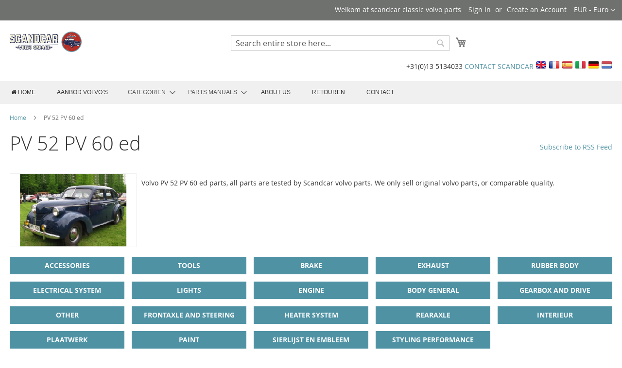

--- FILE ---
content_type: text/html; charset=UTF-8
request_url: https://classic-volvo.com/pv-52-pv-60-ed.html
body_size: 37604
content:
<!doctype html>
<html lang="en">
    <head >
        <script>window.mfTranslationConfig={"locale":"en_US","store_id":"2","timestamp":1737111771};</script>
        <script>
    var LOCALE = 'en\u002DUS';
    var BASE_URL = 'https\u003A\u002F\u002Fclassic\u002Dvolvo.com\u002F';
    var require = {
        'baseUrl': 'https\u003A\u002F\u002Fclassic\u002Dvolvo.com\u002Fstatic\u002Fversion1765975529\u002Ffrontend\u002FNatuha\u002FCustom\u002Fen_US'
    };</script>        <meta charset="utf-8"/>
<meta name="title" content="Volvo  PV 52 PV 60 ed parts"/>
<meta name="description" content="Volvo  PV 52 PV 60 ed parts, all parts are tested by Scandcar volvo parts. We only sell original volvo parts, or comparable quality."/>
<meta name="keywords" content="Volvo ,PV 52 PV 60 ed,Volvo,parts, parts, volvoparts, oem, volvo parts te koop,te koop"/>
<meta name="robots" content="INDEX,FOLLOW"/>
<meta name="viewport" content="width=device-width, initial-scale=1"/>
<meta name="format-detection" content="telephone=no"/>
<title>Volvo  PV 52 PV 60 ed parts</title>
<link  rel="stylesheet" type="text/css"  media="all" href="https://classic-volvo.com/static/version1765975529/frontend/Natuha/Custom/en_US/mage/calendar.css" />
<link  rel="stylesheet" type="text/css"  media="all" href="https://classic-volvo.com/static/version1765975529/frontend/Natuha/Custom/en_US/css/styles-m.css" />
<link  rel="stylesheet" type="text/css"  media="all" href="https://classic-volvo.com/static/version1765975529/frontend/Natuha/Custom/en_US/jquery/uppy/dist/uppy-custom.css" />
<link  rel="stylesheet" type="text/css"  media="all" href="https://classic-volvo.com/static/version1765975529/frontend/Natuha/Custom/en_US/Magento_UpdateStyles/css/custom.css" />
<link  rel="stylesheet" type="text/css"  media="all" href="https://classic-volvo.com/static/version1765975529/frontend/Natuha/Custom/en_US/Amasty_Customform/css/form-builder.css" />
<link  rel="stylesheet" type="text/css"  media="all" href="https://classic-volvo.com/static/version1765975529/frontend/Natuha/Custom/en_US/Amasty_Customform/css/form-render.css" />
<link  rel="stylesheet" type="text/css"  media="all" href="https://classic-volvo.com/static/version1765975529/frontend/Natuha/Custom/en_US/Amasty_Finder/css/chosen.min.css" />
<link  rel="stylesheet" type="text/css"  media="screen and (min-width: 768px)" href="https://classic-volvo.com/static/version1765975529/frontend/Natuha/Custom/en_US/css/styles-l.css" />
<link  rel="stylesheet" type="text/css"  media="print" href="https://classic-volvo.com/static/version1765975529/frontend/Natuha/Custom/en_US/css/print.css" />
<script  type="text/javascript"  src="https://classic-volvo.com/static/version1765975529/frontend/Natuha/Custom/en_US/requirejs/require.js"></script>
<script  type="text/javascript"  src="https://classic-volvo.com/static/version1765975529/frontend/Natuha/Custom/en_US/mage/requirejs/mixins.js"></script>
<script  type="text/javascript"  src="https://classic-volvo.com/static/version1765975529/frontend/Natuha/Custom/en_US/requirejs-config.js"></script>
<link rel="preload" as="font" crossorigin="anonymous" href="https://classic-volvo.com/static/version1765975529/frontend/Natuha/Custom/en_US/fonts/opensans/light/opensans-300.woff2" />
<link rel="preload" as="font" crossorigin="anonymous" href="https://classic-volvo.com/static/version1765975529/frontend/Natuha/Custom/en_US/fonts/opensans/regular/opensans-400.woff2" />
<link rel="preload" as="font" crossorigin="anonymous" href="https://classic-volvo.com/static/version1765975529/frontend/Natuha/Custom/en_US/fonts/opensans/semibold/opensans-600.woff2" />
<link rel="preload" as="font" crossorigin="anonymous" href="https://classic-volvo.com/static/version1765975529/frontend/Natuha/Custom/en_US/fonts/opensans/bold/opensans-700.woff2" />
<link rel="preload" as="font" crossorigin="anonymous" href="https://classic-volvo.com/static/version1765975529/frontend/Natuha/Custom/en_US/fonts/Luma-Icons.woff2" />
<link  rel="stylesheet" type="text/css" href="https://fonts.googleapis.com/css2?family=Koulen&display=swap" />
<link  rel="icon" type="image/x-icon" href="https://classic-volvo.com/media/favicon/default/favicon.ico" />
<link  rel="shortcut icon" type="image/x-icon" href="https://classic-volvo.com/media/favicon/default/favicon.ico" />
<style>
    @media (min-width: 768px){
        .minicart-wrapper{margin-right: 300px;}
        .block-search{width:450px;}
    }
    .category-list{
        display:none;
    }
    .category-image .image{
        max-height: 150px;
    }
    @media only screen and (max-width: 767px){
        body.filter-active .page-header,
        body.filter-active .page-wrapper
        {visibility: hidden !important;display: block; margin-top: 10px;}
    }
.navigation li a{
        text-transform: uppercase;
        -webkit-transition: all 500msease;
        -moz-transition: all 500ms ease;
        transition: all 500msease;
        -webkit-backface-visibility: hidden;
        backface-visibility: hidden;
        display: inline-block;
        vertical-align: top;
        padding: 12px 15px;
        box-sizing: border-box;
        border-width: 0px;
        border-style: solid;
        text-decoration: none;
        color: #333;
        background-color: #f0f0f0;
        border-color: #f0f0f0;
        font: 400 13px / 1.35 Poppins, Helvetica Neue, Verdana, Arial, sans-serif;
        cursor: pointer;
        line-height: 22px;
    }
@media screen and (max-width:767px){
    .navigation .level0.active > a:not(.ui-state-active) span:not(.ui-menu-icon){
        margin-left:0;
    }
    .navigation .groupmenu .cat-tree .groupmenu-drop{
        top:0 !important;
        border-top: 1px solid #d1d1d1;
        padding:10px 0;
    }
    .navigation .level0 > .level-top{
        font-weight:400;
        padding: 12px 20px;
    }
    .navigation .groupmenu .cat-tree li.item {
        padding: 5px 20px;
    }
    .navigation .groupmenu .cat-tree li.item a{
        padding: 0;
        background: transparent;
        color: #4e92a4;
        text-transform:none;
        line-height:normal;
    }
    .navigation li.all-category{
        display:none;
    }
    .navigation .parent .level-top:after{
        right: 20px;
        top: 10px;
    }
}
@media screen and (min-width:768px){
    .catalog-product-view .product.info.detailed .product.data.items > .item.title > .switch {
        padding: 1px 25px;
    }
    .navigation .groupmenu li .groupmenu-drop {
        position: absolute;
        background: #fff;
        top: 100%;
        z-index: 99;
        border: 1px solid #ccc;
        padding: 0;
        box-shadow: 0 5px 5px rgba(0, 0, 0, 0.19);
    }
    .navigation .groupmenu .cat-tree li.item {
        padding: 8px 15px;
        min-width: 230px;
        position: relative;
        margin: 0px auto;
    }
    .navigation .groupmenu .cat-tree li.item a{
        padding: 0;
        background: transparent;
        color: #4e92a4;
        text-transform:none;
        line-height:normal;
    }
}
</style>
        <!-- BEGIN GOOGLE ANALYTICS CODE -->
<script type="text/x-magento-init">
{
    "*": {
        "Magento_GoogleAnalytics/js/google-analytics": {
            "isCookieRestrictionModeEnabled": 0,
            "currentWebsite": 2,
            "cookieName": "user_allowed_save_cookie",
            "ordersTrackingData": [],
            "pageTrackingData": {"optPageUrl":"","isAnonymizedIpActive":false,"accountId":"UA-80267531-1"}        }
    }
}
</script>
<!-- END GOOGLE ANALYTICS CODE -->
    <script type="text/x-magento-init">
        {
            "*": {
                "Magento_PageCache/js/form-key-provider": {
                    "isPaginationCacheEnabled":
                        0                }
            }
        }
    </script>
<link rel="stylesheet" type="text/css" media="all" href="https://maxcdn.bootstrapcdn.com/font-awesome/latest/css/font-awesome.min.css">
    </head>
    <body data-container="body"
          data-mage-init='{"loaderAjax": {}, "loader": { "icon": "https://classic-volvo.com/static/version1765975529/frontend/Natuha/Custom/en_US/images/loader-2.gif"}}'
        id="html-body" class="page-with-filter page-products categorypath-pv-52-pv-60-ed category-pv-52-pv-60-ed catalog-category-view page-layout-2columns-left">
        
<script type="text/x-magento-init">
    {
        "*": {
            "Magento_PageBuilder/js/widget-initializer": {
                "config": {"[data-content-type=\"slider\"][data-appearance=\"default\"]":{"Magento_PageBuilder\/js\/content-type\/slider\/appearance\/default\/widget":false},"[data-content-type=\"map\"]":{"Magento_PageBuilder\/js\/content-type\/map\/appearance\/default\/widget":false},"[data-content-type=\"row\"]":{"Magento_PageBuilder\/js\/content-type\/row\/appearance\/default\/widget":false},"[data-content-type=\"tabs\"]":{"Magento_PageBuilder\/js\/content-type\/tabs\/appearance\/default\/widget":false},"[data-content-type=\"slide\"]":{"Magento_PageBuilder\/js\/content-type\/slide\/appearance\/default\/widget":{"buttonSelector":".pagebuilder-slide-button","showOverlay":"hover","dataRole":"slide"}},"[data-content-type=\"banner\"]":{"Magento_PageBuilder\/js\/content-type\/banner\/appearance\/default\/widget":{"buttonSelector":".pagebuilder-banner-button","showOverlay":"hover","dataRole":"banner"}},"[data-content-type=\"buttons\"]":{"Magento_PageBuilder\/js\/content-type\/buttons\/appearance\/inline\/widget":false},"[data-content-type=\"products\"][data-appearance=\"carousel\"]":{"Magento_PageBuilder\/js\/content-type\/products\/appearance\/carousel\/widget":false}},
                "breakpoints": {"desktop":{"label":"Desktop","stage":true,"default":true,"class":"desktop-switcher","icon":"Magento_PageBuilder::css\/images\/switcher\/switcher-desktop.svg","conditions":{"min-width":"1024px"},"options":{"products":{"default":{"slidesToShow":"5"}}}},"tablet":{"conditions":{"max-width":"1024px","min-width":"768px"},"options":{"products":{"default":{"slidesToShow":"4"},"continuous":{"slidesToShow":"3"}}}},"mobile":{"label":"Mobile","stage":true,"class":"mobile-switcher","icon":"Magento_PageBuilder::css\/images\/switcher\/switcher-mobile.svg","media":"only screen and (max-width: 768px)","conditions":{"max-width":"768px","min-width":"640px"},"options":{"products":{"default":{"slidesToShow":"3"}}}},"mobile-small":{"conditions":{"max-width":"640px"},"options":{"products":{"default":{"slidesToShow":"2"},"continuous":{"slidesToShow":"1"}}}}}            }
        }
    }
</script>

<div class="cookie-status-message" id="cookie-status">
    The store will not work correctly when cookies are disabled.</div>
<script type="text&#x2F;javascript">document.querySelector("#cookie-status").style.display = "none";</script>
<script type="text/x-magento-init">
    {
        "*": {
            "cookieStatus": {}
        }
    }
</script>

<script type="text/x-magento-init">
    {
        "*": {
            "mage/cookies": {
                "expires": null,
                "path": "\u002F",
                "domain": ".classic\u002Dvolvo.com",
                "secure": true,
                "lifetime": "36000"
            }
        }
    }
</script>
    <noscript>
        <div class="message global noscript">
            <div class="content">
                <p>
                    <strong>JavaScript seems to be disabled in your browser.</strong>
                    <span>
                        For the best experience on our site, be sure to turn on Javascript in your browser.                    </span>
                </p>
            </div>
        </div>
    </noscript>

<script>
    window.cookiesConfig = window.cookiesConfig || {};
    window.cookiesConfig.secure = true;
</script><script>    require.config({
        map: {
            '*': {
                wysiwygAdapter: 'mage/adminhtml/wysiwyg/tiny_mce/tinymceAdapter'
            }
        }
    });</script><script>    require.config({
        paths: {
            googleMaps: 'https\u003A\u002F\u002Fmaps.googleapis.com\u002Fmaps\u002Fapi\u002Fjs\u003Fv\u003D3.53\u0026key\u003D'
        },
        config: {
            'Magento_PageBuilder/js/utils/map': {
                style: '',
            },
            'Magento_PageBuilder/js/content-type/map/preview': {
                apiKey: '',
                apiKeyErrorMessage: 'You\u0020must\u0020provide\u0020a\u0020valid\u0020\u003Ca\u0020href\u003D\u0027https\u003A\u002F\u002Fclassic\u002Dvolvo.com\u002Fadminhtml\u002Fsystem_config\u002Fedit\u002Fsection\u002Fcms\u002F\u0023cms_pagebuilder\u0027\u0020target\u003D\u0027_blank\u0027\u003EGoogle\u0020Maps\u0020API\u0020key\u003C\u002Fa\u003E\u0020to\u0020use\u0020a\u0020map.'
            },
            'Magento_PageBuilder/js/form/element/map': {
                apiKey: '',
                apiKeyErrorMessage: 'You\u0020must\u0020provide\u0020a\u0020valid\u0020\u003Ca\u0020href\u003D\u0027https\u003A\u002F\u002Fclassic\u002Dvolvo.com\u002Fadminhtml\u002Fsystem_config\u002Fedit\u002Fsection\u002Fcms\u002F\u0023cms_pagebuilder\u0027\u0020target\u003D\u0027_blank\u0027\u003EGoogle\u0020Maps\u0020API\u0020key\u003C\u002Fa\u003E\u0020to\u0020use\u0020a\u0020map.'
            },
        }
    });</script><script>
    require.config({
        shim: {
            'Magento_PageBuilder/js/utils/map': {
                deps: ['googleMaps']
            }
        }
    });</script>
    <script>
        require([
                'jquery',
                'Mirasvit_SearchAutocomplete/js/autocomplete',
                'Mirasvit_SearchAutocomplete/js/typeahead',
            ], function ($, autocomplete, typeahead) {
                var selector = 'input#search, input#mobile_search, .minisearch input[type="text"]';

                $(document).ready(function () {
                    $('#search_mini_form').prop("minSearchLength", 10000);

                    const $input = $(selector);

                    $input.each(function (index, searchInput) {
                                                new autocomplete($(searchInput)).init({"query":"","priceFormat":{"pattern":"\u20ac%s","precision":2,"requiredPrecision":2,"decimalSymbol":".","groupSymbol":",","groupLength":3,"integerRequired":false},"minSearchLength":4,"url":"https:\/\/classic-volvo.com\/searchautocomplete\/ajax\/suggest\/","storeId":"2","delay":200,"isAjaxCartButton":false,"isShowCartButton":true,"isShowImage":true,"isShowPrice":true,"isShowSku":true,"isShowRating":false,"isShowDescription":true,"isShowStockStatus":false,"layout":"1column","popularTitle":"Popular Suggestions","popularSearches":[],"isTypeaheadEnabled":false,"typeaheadUrl":"https:\/\/classic-volvo.com\/searchautocomplete\/ajax\/typeahead\/","minSuggestLength":2,"currency":"EUR","limit":60});
                    });
                });
            }
        );
    </script>

    <script id="searchAutocompletePlaceholder" type="text/x-custom-template">
    <div class="mst-searchautocomplete__autocomplete">
        <div class="mst-searchautocomplete__spinner">
            <div class="spinner-item spinner-item-1"></div>
            <div class="spinner-item spinner-item-2"></div>
            <div class="spinner-item spinner-item-3"></div>
            <div class="spinner-item spinner-item-4"></div>
        </div>

        <div class="mst-searchautocomplete__close">&times;</div>
    </div>
</script>

<script id="searchAutocompleteWrapper" type="text/x-custom-template">
    <div class="mst-searchautocomplete__wrapper">
        <div class="mst-searchautocomplete__results" data-bind="{
            visible: result().noResults == false,
            css: {
                __all: result().urlAll && result().totalItems > 0
            }
        }">
            <div data-bind="foreach: { data: result().indexes, as: 'index' }">
                <div data-bind="visible: index.totalItems, attr: {class: 'mst-searchautocomplete__index ' + index.identifier}">
                    <div class="mst-searchautocomplete__index-title">
                        <span data-bind="text: index.title"></span>
                        <span data-bind="visible: index.isShowTotals">
                            (<span data-bind="text: index.totalItems"></span>)
                        </span>
                    </div>

                    <ul data-bind="foreach: { data: index.items, as: 'item' }">
                        <li data-bind="
                            template: { name: index.identifier, data: item },
                            attr: {class: 'mst-searchautocomplete__item ' + index.identifier},
                            event: { mouseover: $parents[1].onMouseOver, mouseout: $parents[1].onMouseOut, mousedown: $parents[1].onClick },
                            css: {_active: $data.isActive}">
                        </li>
                    </ul>
                </div>
            </div>

            <div class="mst-searchautocomplete__show-all" data-bind="visible: result().urlAll && result().totalItems > 0">
                <a data-bind="attr: { href: result().urlAll }">
                    <span data-bind="text: result().textAll"></span>
                </a>
            </div>
        </div>

        <div class="mst-searchautocomplete__empty-result" data-bind="visible: result().noResults == true && !loading()">
            <span data-bind="text: result().textEmpty"></span>
        </div>
    </div>
</script>

<script id="popular" type="text/x-custom-template">
    <a class="title" data-bind="text: query"></a>
</script>

<script id="magento_search_query" type="text/x-custom-template">
    <a class="title" data-bind="text: query_text, attr: {href: url}, highlight"></a> <span class="num_results" data-bind="text: num_results"></span>
</script>

<script id="magento_catalog_product" type="text/x-custom-template">
    <!-- ko if: (imageUrl && $parents[2].config.isShowImage) -->
    <a rel="noreferrer" data-bind="attr: {href: url}">
        <div class="mst-product-image-wrapper"><img data-bind="attr: {src: imageUrl}"/></div>
    </a>
    <!-- /ko -->

    <div class="meta">
        <div class="title">
            <a rel="noreferrer" data-bind="html: name, attr: {href: url}, highlight"></a>

            <!-- ko if: (sku && $parents[2].config.isShowSku) -->
            <span class="sku" data-bind="text: sku, highlight"></span>
            <!-- /ko -->
        </div>

        <!-- ko if: (description && $parents[2].config.isShowDescription) -->
        <div class="description" data-bind="text: description, highlight"></div>
        <!-- /ko -->

        <!-- ko if: (rating && $parents[2].config.isShowRating) -->
        <div>
            <div class="rating-summary">
                <div class="rating-result">
                    <span data-bind="style: { width: rating + '%' }"></span>
                </div>
            </div>
        </div>
        <!-- /ko -->

        <!-- ko if: (stockStatus && $parents[2].config.isShowStockStatus) -->
        <span class="stock_status" data-bind="text: stockStatus, processStockStatus"></span>
        <!-- /ko -->

        <!-- ko if: (addToCartUrl && $parents[2].config.isShowCartButton) -->
        <div class="to-cart">
            <a class="action primary mst__add_to_cart" data-bind="attr: { _href: addToCartUrl }">
                <span>Add To Cart</span>
            </a>
        </div>
        <!-- /ko -->
    </div>

    <!-- ko if: (price && $parents[2].config.isShowPrice) -->
    <div class="store">
        <div data-bind="html: price" class="price"></div>
    </div>
    <!-- /ko -->
</script>

<script id="magento_catalog_categoryproduct" type="text/x-custom-template">
    <a class="title" data-bind="text: name, attr: {href: url}, highlight"></a>
</script>

<script id="magento_catalog_category" type="text/x-custom-template">
    <a class="title" data-bind="html: name, attr: {href: url}, highlight"></a>
</script>

<script id="magento_cms_page" type="text/x-custom-template">
    <a class="title" data-bind="text: name, attr: {href: url}, highlight"></a>
</script>

<script id="magento_catalog_attribute" type="text/x-custom-template">
    <a class="title" data-bind="text: name, attr: {href: url}, highlight"></a>
</script>

<script id="magento_catalog_attribute_2" type="text/x-custom-template">
    <a class="title" data-bind="text: name, attr: {href: url}, highlight"></a>
</script>

<script id="magento_catalog_attribute_3" type="text/x-custom-template">
    <a class="title" data-bind="text: name, attr: {href: url}, highlight"></a>
</script>

<script id="magento_catalog_attribute_4" type="text/x-custom-template">
    <a class="title" data-bind="text: name, attr: {href: url}, highlight"></a>
</script>

<script id="magento_catalog_attribute_5" type="text/x-custom-template">
    <a class="title" data-bind="text: name, attr: {href: url}, highlight"></a>
</script>

<script id="mirasvit_kb_article" type="text/x-custom-template">
    <a class="title" data-bind="text: name, attr: {href: url}, highlight"></a>
</script>

<script id="external_wordpress_post" type="text/x-custom-template">
    <a class="title" data-bind="text: name, attr: {href: url}, highlight"></a>
</script>

<script id="amasty_blog_post" type="text/x-custom-template">
    <a class="title" data-bind="text: name, attr: {href: url}, highlight"></a>
</script>

<script id="amasty_faq_question" type="text/x-custom-template">
    <a class="title" data-bind="text: name, attr: {href: url}, highlight"></a>
</script>

<script id="magefan_blog_post" type="text/x-custom-template">
    <a class="title" data-bind="text: name, attr: {href: url}, highlight"></a>
</script>

<script id="mageplaza_blog_post" type="text/x-custom-template">
    <a class="title" data-bind="text: name, attr: {href: url}, highlight"></a>
</script>

<script id="aheadworks_blog_post" type="text/x-custom-template">
    <a class="title" data-bind="text: name, attr: {href: url}, highlight"></a>
</script>

<script id="mirasvit_blog_post" type="text/x-custom-template">
    <a class="title" data-bind="text: name, attr: {href: url}, highlight"></a>
</script>

<script id="mirasvit_gry_registry" type="text/x-custom-template">
    <a class="title" data-bind="text: title, attr: {href: url}, highlight"></a>
    <p data-bind="text: name, highlight"></p>
</script>

<script id="ves_blog_post" type="text/x-custom-template">
    <a class="title" data-bind="text: name, attr: {href: url}, highlight"></a>
</script>

<script id="fishpig_glossary_word" type="text/x-custom-template">
    <a class="title" data-bind="text: name, attr: {href: url}, highlight"></a>
</script>

<script id="blackbird_contentmanager_content" type="text/x-custom-template">
    <a class="title" data-bind="text: name, attr: {href: url}, highlight"></a>
</script>

<script id="mirasvit_brand_page" type="text/x-custom-template">
    <a class="title" data-bind="text: name, attr: {href: url}, highlight"></a>
</script>

<div class="page-wrapper"><header class="page-header"><div class="panel wrapper"><div class="panel header">                <div class="switcher currency switcher-currency" id="switcher-currency">
        <strong class="label switcher-label"><span>Currency</span></strong>
        <div class="actions dropdown options switcher-options">
            <div class="action toggle switcher-trigger"
                 id="switcher-currency-trigger"
                 data-mage-init='{"dropdown":{}}'
                 data-toggle="dropdown"
                 data-trigger-keypress-button="true">
                <strong class="language-EUR">
                    <span>EUR - Euro</span>
                </strong>
            </div>
            <ul class="dropdown switcher-dropdown" data-target="dropdown">
                                                                                                <li class="currency-USD switcher-option">
                            <a href="#" data-post='{"action":"https:\/\/classic-volvo.com\/directory\/currency\/switch\/","data":{"currency":"USD","uenc":"aHR0cHM6Ly9jbGFzc2ljLXZvbHZvLmNvbS9wdi01Mi1wdi02MC1lZC5odG1s"}}'>USD - US Dollar</a>
                        </li>
                                                </ul>
        </div>
    </div>
<ul class="header links">    <li class="greet welcome test-welcome test" data-bind="scope: 'customer'">
        <!-- ko if: customer().fullname  -->
        <span class="logged-in"
              data-bind="text: new String('Welcome, %1!').
              replace('%1', customer().fullname)">
        </span>
        <!-- /ko -->
        <!-- ko ifnot: customer().fullname  -->
        <span class="not-logged-in"
              data-bind="text: 'Welkom at scandcar classic volvo parts'"></span>
                <!-- /ko -->
    </li>
        <script type="text/x-magento-init">
        {
            "*": {
                "Magento_Ui/js/core/app": {
                    "components": {
                        "customer": {
                            "component": "Magento_Customer/js/view/customer"
                        }
                    }
                }
            }
        }
    </script>
<li class="link authorization-link" data-label="or">
    <a href="https://classic-volvo.com/customer/account/login/referer/aHR0cHM6Ly9jbGFzc2ljLXZvbHZvLmNvbS9wdi01Mi1wdi02MC1lZC5odG1s/"        >Sign In</a>
</li>
<li><a href="https://classic-volvo.com/customer/account/create/" id="idyMttXNuk" >Create an Account</a></li></ul><a class="action skip contentarea"
   href="#contentarea">
    <span>
        Skip to Content    </span>
</a>
</div></div><div class="header content"><span data-action="toggle-nav" class="action nav-toggle"><span>Toggle Nav</span></span>
<a
    class="logo"
    href="https://classic-volvo.com/"
    title=""
    aria-label="store logo">
    <img src="https://classic-volvo.com/media/logo/stores/2/volvo_onderdelen.png"
         title=""
         alt=""
            width="148"            height="43"    />
</a>

<div data-block="minicart" class="minicart-wrapper">
    <a class="action showcart" href="https://classic-volvo.com/checkout/cart/"
       data-bind="scope: 'minicart_content'">
        <span class="text">My Cart</span>
        <span class="counter qty empty"
              data-bind="css: { empty: !!getCartParam('summary_count') == false && !isLoading() },
               blockLoader: isLoading">
            <span class="counter-number">
                <!-- ko if: getCartParam('summary_count') -->
                <!-- ko text: getCartParam('summary_count').toLocaleString(window.LOCALE) --><!-- /ko -->
                <!-- /ko -->
            </span>
            <span class="counter-label">
            <!-- ko if: getCartParam('summary_count') -->
                <!-- ko text: getCartParam('summary_count').toLocaleString(window.LOCALE) --><!-- /ko -->
                <!-- ko i18n: 'items' --><!-- /ko -->
            <!-- /ko -->
            </span>
        </span>
    </a>
            <div class="block block-minicart"
             data-role="dropdownDialog"
             data-mage-init='{"dropdownDialog":{
                "appendTo":"[data-block=minicart]",
                "triggerTarget":".showcart",
                "timeout": "2000",
                "closeOnMouseLeave": false,
                "closeOnEscape": true,
                "triggerClass":"active",
                "parentClass":"active",
                "buttons":[]}}'>
            <div id="minicart-content-wrapper" data-bind="scope: 'minicart_content'">
                <!-- ko template: getTemplate() --><!-- /ko -->
            </div>
                    </div>
        <script>window.checkout = {"shoppingCartUrl":"https:\/\/classic-volvo.com\/checkout\/cart\/","checkoutUrl":"https:\/\/classic-volvo.com\/checkout\/","updateItemQtyUrl":"https:\/\/classic-volvo.com\/checkout\/sidebar\/updateItemQty\/","removeItemUrl":"https:\/\/classic-volvo.com\/checkout\/sidebar\/removeItem\/","imageTemplate":"Magento_Catalog\/product\/image_with_borders","baseUrl":"https:\/\/classic-volvo.com\/","minicartMaxItemsVisible":5,"websiteId":"2","maxItemsToDisplay":10,"storeId":"2","storeGroupId":"2","customerLoginUrl":"https:\/\/classic-volvo.com\/customer\/account\/login\/referer\/aHR0cHM6Ly9jbGFzc2ljLXZvbHZvLmNvbS9wdi01Mi1wdi02MC1lZC5odG1s\/","isRedirectRequired":false,"autocomplete":"off","captcha":{"user_login":{"isCaseSensitive":false,"imageHeight":50,"imageSrc":"","refreshUrl":"https:\/\/classic-volvo.com\/captcha\/refresh\/","isRequired":false,"timestamp":1768451048}}}</script>    <script type="text/x-magento-init">
    {
        "[data-block='minicart']": {
            "Magento_Ui/js/core/app": {"components":{"minicart_content":{"children":{"subtotal.container":{"children":{"subtotal":{"children":{"subtotal.totals":{"config":{"display_cart_subtotal_incl_tax":0,"display_cart_subtotal_excl_tax":1,"template":"Magento_Tax\/checkout\/minicart\/subtotal\/totals"},"children":{"subtotal.totals.msrp":{"component":"Magento_Msrp\/js\/view\/checkout\/minicart\/subtotal\/totals","config":{"displayArea":"minicart-subtotal-hidden","template":"Magento_Msrp\/checkout\/minicart\/subtotal\/totals"}}},"component":"Magento_Tax\/js\/view\/checkout\/minicart\/subtotal\/totals"}},"component":"uiComponent","config":{"template":"Magento_Checkout\/minicart\/subtotal"}}},"component":"uiComponent","config":{"displayArea":"subtotalContainer"}},"item.renderer":{"component":"Magento_Checkout\/js\/view\/cart-item-renderer","config":{"displayArea":"defaultRenderer","template":"Magento_Checkout\/minicart\/item\/default"},"children":{"item.image":{"component":"Magento_Catalog\/js\/view\/image","config":{"template":"Magento_Catalog\/product\/image","displayArea":"itemImage"}},"checkout.cart.item.price.sidebar":{"component":"uiComponent","config":{"template":"Magento_Checkout\/minicart\/item\/price","displayArea":"priceSidebar"}}}},"extra_info":{"component":"uiComponent","config":{"displayArea":"extraInfo"}},"promotion":{"component":"uiComponent","config":{"displayArea":"promotion"}}},"config":{"itemRenderer":{"default":"defaultRenderer","simple":"defaultRenderer","virtual":"defaultRenderer"},"template":"Magento_Checkout\/minicart\/content"},"component":"Magento_Checkout\/js\/view\/minicart"}},"types":[]}        },
        "*": {
            "Magento_Ui/js/block-loader": "https\u003A\u002F\u002Fclassic\u002Dvolvo.com\u002Fstatic\u002Fversion1765975529\u002Ffrontend\u002FNatuha\u002FCustom\u002Fen_US\u002Fimages\u002Floader\u002D1.gif"
        }
    }
    </script>
</div>
<div class="block block-search">
    <div class="block block-title"><strong>Search</strong></div>
    <div class="block block-content">
        <form class="form minisearch" id="search_mini_form"
              action="https://classic-volvo.com/catalogsearch/result/" method="get">
                        <div class="field search">
                <label class="label" for="search" data-role="minisearch-label">
                    <span>Search</span>
                </label>
                <div class="control">
                    <input id="search"
                           data-mage-init='{
                            "quickSearch": {
                                "formSelector": "#search_mini_form",
                                "url": "https://classic-volvo.com/search/ajax/suggest/",
                                "destinationSelector": "#search_autocomplete",
                                "minSearchLength": "3"
                            }
                        }'
                           type="text"
                           name="q"
                           value=""
                           placeholder="Search&#x20;entire&#x20;store&#x20;here..."
                           class="input-text"
                           maxlength="128"
                           role="combobox"
                           aria-haspopup="false"
                           aria-autocomplete="both"
                           autocomplete="off"
                           aria-expanded="false"/>
                    <div id="search_autocomplete" class="search-autocomplete"></div>
                    <div class="nested">
    <a class="action advanced" href="https://classic-volvo.com/catalogsearch/advanced/" data-action="advanced-search">
        Advanced Search    </a>
</div>
                </div>
            </div>
            <div class="actions">
                <button type="submit"
                        title="Search"
                        class="action search"
                        aria-label="Search"
                >
                    <span>Search</span>
                </button>
            </div>
        </form>
    </div>
</div>
<ul class="compare wrapper"><li class="item link compare" data-bind="scope: 'compareProducts'" data-role="compare-products-link">
    <a class="action compare no-display" title="Compare&#x20;Products"
       data-bind="attr: {'href': compareProducts().listUrl}, css: {'no-display': !compareProducts().count}"
    >
        Compare Products        <span class="counter qty" data-bind="text: compareProducts().countCaption"></span>
    </a>
</li>
<script type="text/x-magento-init">
{"[data-role=compare-products-link]": {"Magento_Ui/js/core/app": {"components":{"compareProducts":{"component":"Magento_Catalog\/js\/view\/compare-products"}}}}}
</script>
<div class="widget block block-static-block">
    <div data-content-type="html" data-appearance="default" data-element="main" data-decoded="true"><p><em class="porto-icon-phone" style="margin-right: 5px;"></em><span>+31(0)13 5134033&nbsp;</span><span class="split"></span><a href="http://www.scandcar.nl/contact-scandcar-volvo/">CONTACT SCANDCAR</a> <a href="https://classic-volvo.com/"><img src="https://scandcar.com/siteimages/base.png" alt="English"> </a><a href="http://piecesvolvo.com/"> <img src="https://scandcar.com/siteimages/pieces.png" alt="French Volvo pieces"> </a> <a href="http://volvorepuesto.com/"> <img src="https://scandcar.com/siteimages/repuesto.png" alt="Espanol volvo repuestos"> </a><a href="http://volvoricambi.com/"> <img src="https://scandcar.com/siteimages/ricambi.png" alt="Italy"> </a><a href="http://volvo-teile.com/"> <img src="https://scandcar.com/siteimages/teile.png" alt="Deutschland volvo teile"> </a><a href="http://volvoonderdelen.com/"> <img src="https://scandcar.com/siteimages/dealervol.png" alt="NL Volvoonderdelen"> </a></p></div></div>
</ul></div></header>    <div class="sections nav-sections">
                <div class="section-items nav-sections-items"
             data-mage-init='{"tabs":{"openedState":"active"}}'>
                                            <div class="section-item-title nav-sections-item-title"
                     data-role="collapsible">
                    <a class="nav-sections-item-switch"
                       data-toggle="switch" href="#store.menu">
                        Menu                    </a>
                </div>
                <div class="section-item-content nav-sections-item-content"
                     id="store.menu"
                     data-role="content">
                    <style>
    .navigation li a{
    text-transform: uppercase;
    -webkit-transition: all 500msease;
    -moz-transition: all 500ms ease;
    transition: all 500msease;
    -webkit-backface-visibility: hidden;
    backface-visibility: hidden;
    display: inline-block;
    vertical-align: top;
    padding: 12px 15px;
    box-sizing: border-box;
    border-width: 0px;
    border-style: solid;
    text-decoration: none;
    color: #333;
    background-color: #f0f0f0;
    border-color: #f0f0f0;
    font: 500 12px / 1.35 Poppins, Helvetica Neue, Verdana, Arial, sans-serif;
    cursor: pointer;
    line-height: 22px;
}
@media screen and (max-width:767px){
    .navigation .level0.active > a:not(.ui-state-active) span:not(.ui-menu-icon){
        margin-left:0;
    }
    .navigation.groupmenu .cat-tree .groupmenu-drop{
        top:0 !important;
        border-top: 1px solid #d1d1d1;
        padding:10px 0;
    }
    .navigation .level0 > .level-top{
        font-weight:500;
        padding: 12px 15px;
    }
    .navigation.groupmenu .cat-tree li.item {
        padding: 5px 20px;
    }
    .navigation.groupmenu .cat-tree li.item a{
        padding: 0;
        background: transparent;
        color: #4e92a4;
        text-transform:none;
        line-height:normal;
    }
    .navigation li.all-category{
        display:none;
    }
    .navigation .parent .level-top:after{
        right: 20px;
        top: 10px;
    }
}
@media screen and (min-width:768px){
    .catalog-product-view .product.info.detailed .product.data.items > .item.title > .switch {
        padding: 1px 25px;
    }
    .navigation.groupmenu li .groupmenu-drop {
        position: absolute;
        background: #fff;
        top: 100%;
        z-index: 99;
        border: 1px solid #ccc;
        padding: 0;
        box-shadow: 0 5px 5px rgba(0, 0, 0, 0.19);
    }
    .navigation.groupmenu .cat-tree li.item {
        padding: 8px 15px;
        min-width: 230px;
        position: relative;
        margin: 0px auto;
    }
    .navigation.groupmenu .cat-tree li.item a{
        padding: 0;
        background: transparent;
        color: #4e92a4;
        text-transform:none;
        line-height:normal;
    }
}


</style>
<nav class="navigation" data-action="navigation">
    <style>#html-body [data-pb-style=JGJINYK],#html-body [data-pb-style=U9JIFVR]{background-position:left top;background-size:cover;background-repeat:no-repeat;background-attachment:scroll}#html-body [data-pb-style=JGJINYK]{justify-content:flex-start;display:flex;flex-direction:column}#html-body [data-pb-style=U9JIFVR]{align-self:stretch}#html-body [data-pb-style=LNW6YNU]{display:flex;width:100%}#html-body [data-pb-style=B658FDR]{justify-content:flex-start;display:flex;flex-direction:column;background-position:left top;background-size:cover;background-repeat:no-repeat;background-attachment:scroll;width:100%;align-self:stretch}</style><div data-content-type="row" data-appearance="contained" data-element="main"><div data-enable-parallax="0" data-parallax-speed="0.5" data-background-images="{}" data-background-type="image" data-video-loop="true" data-video-play-only-visible="true" data-video-lazy-load="true" data-video-fallback-src="" data-element="inner" data-pb-style="JGJINYK"><div class="pagebuilder-column-group" data-background-images="{}" data-content-type="column-group" data-appearance="default" data-grid-size="12" data-element="main" data-pb-style="U9JIFVR"><div class="pagebuilder-column-line" data-content-type="column-line" data-element="main" data-pb-style="LNW6YNU"><div class="pagebuilder-column" data-content-type="column" data-appearance="full-height" data-background-images="{}" data-element="main" data-pb-style="B658FDR"><div data-content-type="html" data-appearance="default" data-element="main" data-decoded="true"><ul class="navigation groupmenu" data-mage-init='{"menu":{"responsive":true, "expanded":true, "position":{"my":"left top","at":"left bottom"}}}'>
        <li class="item level0 level-top">
            <a class="menu-link" href="https://classic-volvo.com/"><i class="menu-icon fa fa-home"></i> <span>Home</span></a>
        </li>
        <li class="item level0 level-top">
            <a class="menu-link" href="https://www.scandcar.nl/aanbod-volvo-autos/"> <span>AANBOD VOLVO’S</span></a>
        </li>
        <li class="item level0 level-top parent cat-tree">
            <a class="menu-link level-top" href=""> <span>CATEGORIËN</span></a>
            <ul class="cat-tree groupmenu-drop slidedown" style="display: none;">
                <li class="level1 nav-1 item first"><a class="menu-link" href="https://classic-volvo.com/motor-2746.html"><span>Engine</span></a></li>
                <li class="level1 nav-2 item"><a class="menu-link" href="https://classic-volvo.com/uitlaat-2752.html"><span>Exhaust pipe</span></a></li>
                <li class="level1 nav-3 item"><a class="menu-link" href="https://classic-volvo.com/versnbak-en-aandrijving-2749.html"><span>Gearbox and drive</span></a></li>
                <li class="level1 nav-4 item"><a class="menu-link" href="https://classic-volvo.com/kachel-airco-2756.html"><span>Heater-Airco</span></a></li>
                <li class="level1 nav-5 item"><a class="menu-link" href="https://classic-volvo.com/banden-velgen-2745.html"><span>Tires-rims</span></a></li>
                <li class="level1 nav-6 item"><a class="menu-link" href="https://classic-volvo.com/voortrein-en-stuurinr-2744.html"><span>Front train</span></a></li>
                <li class="level1 nav-7 item"><a class="menu-link" href="https://classic-volvo.com/volvo-stuur-onderdelen.html"><span>Steering parts</span></a></li>
                <li class="level1 nav-8 item"><a class="menu-link" href="https://classic-volvo.com/achteras-2743.html"><span>Rear axle</span></a></li>
                <li class="level1 nav-9 item"><a class="menu-link" href="https://classic-volvo.com/rem-2742.html"><span>Brake</span></a></li>
                <li class="level1 nav-10 item"><a class="menu-link" href="https://classic-volvo.com/interieur-2754.html"><span>Interior</span></a></li>
                <li class="level1 nav-11 item"><a class="menu-link" href="https://classic-volvo.com/carrosserie-alg-2758.html"><span>Body</span></a></li>
                <li class="level1 nav-12 item"><a class="menu-link" href="https://classic-volvo.com/sierlijst-en-embleem-2761.html"><span>Trim and emblem</span></a></li>
                <li class="level1 nav-13 item"><a class="menu-link" href="https://classic-volvo.com/bumper-2757.html"><span>Bumper</span></a></li>
                <li class="level1 nav-14 item"><a class="menu-link" href="https://classic-volvo.com/verlichting-2762.html"><span>Lights</span></a></li>
                <li class="level1 nav-15 item"><a class="menu-link" href="https://classic-volvo.com/electrisch-systeem-2765.html"><span>Electrical system</span></a></li>
                <li class="level1 nav-16 item"><a class="menu-link" href="https://classic-volvo.com/styling-performance-2768.html"><span>Styling performance</span></a></li>
                <li class="level1 nav-17 item"><a class="menu-link" href="https://classic-volvo.com/lak-verf-2767.html"><span>Lacquer-paint</span></a></li>
                <li class="level1 nav-18 item"><a class="menu-link" href="https://classic-volvo.com/accessoires-2769.html"><span>accessories</span></a></li>
                <li class="level1 nav-19 item"><a class="menu-link" href="https://classic-volvo.com/gereedschap-2764.html"><span>Tooling</span></a></li>
                <li class="level1 nav-20 item last"><a class="menu-link" href="https://classic-volvo.com/gebruikte-volvo-onderdelen.html"><span>Used Parts</span></a></li>    
            </ul>
        </li>
        <li class="item level0 level-top parent cat-tree">
            <a class="menu-link level-top" href=""> <span>PARTS MANUALS</span></a>
            <ul class="cat-tree groupmenu-drop slidedown" style="display: none;">
                <li class="level1 nav-1 item first"><a class="menu-link" href="https://classic-volvo.com/exploded-view/pv-544.html"><span>PV 544</span></a></li>
                <li class="level1 nav-2 item"><a class="menu-link" href="https://classic-volvo.com/exploded-view/amazon.html"><span>Amazon</span></a></li>
                <li class="level1 nav-3 item"><a class="menu-link" href="https://classic-volvo.com/exploded-view/p1800.html"><span>P1800 S</span></a></li>
                <li class="level1 nav-4 item last"><a class="menu-link" href="https://classic-volvo.com/exploded-view/240-244-245-260.html"><span>240 244 245 260</span></a></li>
            </ul>
        </li>
        <li class="item level0  level-top">
            <a class="menu-link" href="#"> <span>ABOUT US</span></a>
        </li>
        <li class="item level0  level-top">
            <a class="menu-link" href="https://scandcar1.odoo.com/helpdesk/klantenservice-onderdelenbalie-1"> <span>Retouren</span></a>
        </li>
        <li class="item level0  level-top">
            <a class="menu-link" href="https://scandcar1.odoo.com/en/helpdesk" target="_blank"> <span>Contact</span></a>
        </li>
    </ul>
</div></div></div></div></div></div></nav>                </div>
                                            <div class="section-item-title nav-sections-item-title"
                     data-role="collapsible">
                    <a class="nav-sections-item-switch"
                       data-toggle="switch" href="#store.links">
                        Account                    </a>
                </div>
                <div class="section-item-content nav-sections-item-content"
                     id="store.links"
                     data-role="content">
                    <!-- Account links -->                </div>
                                            <div class="section-item-title nav-sections-item-title"
                     data-role="collapsible">
                    <a class="nav-sections-item-switch"
                       data-toggle="switch" href="#store.settings">
                        Settings                    </a>
                </div>
                <div class="section-item-content nav-sections-item-content"
                     id="store.settings"
                     data-role="content">
                                    <div class="switcher currency switcher-currency" id="switcher-currency-nav">
        <strong class="label switcher-label"><span>Currency</span></strong>
        <div class="actions dropdown options switcher-options">
            <div class="action toggle switcher-trigger"
                 id="switcher-currency-trigger-nav"
                 data-mage-init='{"dropdown":{}}'
                 data-toggle="dropdown"
                 data-trigger-keypress-button="true">
                <strong class="language-EUR">
                    <span>EUR - Euro</span>
                </strong>
            </div>
            <ul class="dropdown switcher-dropdown" data-target="dropdown">
                                                                                                <li class="currency-USD switcher-option">
                            <a href="#" data-post='{"action":"https:\/\/classic-volvo.com\/directory\/currency\/switch\/","data":{"currency":"USD","uenc":"aHR0cHM6Ly9jbGFzc2ljLXZvbHZvLmNvbS9wdi01Mi1wdi02MC1lZC5odG1s"}}'>USD - US Dollar</a>
                        </li>
                                                </ul>
        </div>
    </div>
                </div>
                    </div>
    </div>
<div class="breadcrumbs">
    <ul class="items">
                    <li class="item home">
                            <a href="https://classic-volvo.com/"
                   title="Go to Home Page">
                    Home                </a>
                        </li>
                    <li class="item category929">
                            <strong>PV 52 PV 60 ed</strong>
                        </li>
            </ul>
</div>
<main id="maincontent" class="page-main"><a id="contentarea" tabindex="-1"></a>
<div class="page-title-wrapper">
    <h1 class="page-title"
         id="page-title-heading"                     aria-labelledby="page-title-heading&#x20;toolbar-amount"
        >
        <span class="base" data-ui-id="page-title-wrapper" >PV 52 PV 60 ed</span>    </h1>
        <a href="https://classic-volvo.com/rss/feed/index/type/category/cid/929/store_id/2/"
       class="action link rss"><span>Subscribe to RSS Feed</span></a>
</div>
<div class="page messages"><div data-placeholder="messages"></div>
<div data-bind="scope: 'messages'">
    <!-- ko if: cookieMessagesObservable() && cookieMessagesObservable().length > 0 -->
    <div aria-atomic="true" role="alert" class="messages" data-bind="foreach: {
        data: cookieMessagesObservable(), as: 'message'
    }">
        <div data-bind="attr: {
            class: 'message-' + message.type + ' ' + message.type + ' message',
            'data-ui-id': 'message-' + message.type
        }">
            <div data-bind="html: $parent.prepareMessageForHtml(message.text)"></div>
        </div>
    </div>
    <!-- /ko -->

    <div aria-atomic="true" role="alert" class="messages" data-bind="foreach: {
        data: messages().messages, as: 'message'
    }, afterRender: purgeMessages">
        <div data-bind="attr: {
            class: 'message-' + message.type + ' ' + message.type + ' message',
            'data-ui-id': 'message-' + message.type
        }">
            <div data-bind="html: $parent.prepareMessageForHtml(message.text)"></div>
        </div>
    </div>
</div>

<script type="text/x-magento-init">
    {
        "*": {
            "Magento_Ui/js/core/app": {
                "components": {
                        "messages": {
                            "component": "Magento_Theme/js/view/messages"
                        }
                    }
                }
            }
    }
</script>
</div><div class="category-view"><div class="category-image"><img src="https://classic-volvo.com/media/catalog/category/PV_52_PV_60_ed.png" alt="PV&#x20;52&#x20;PV&#x20;60&#x20;ed" title="PV&#x20;52&#x20;PV&#x20;60&#x20;ed" class="image" /></div>    <div class="category-description">
                            <div data-content-type="row" data-appearance="contained" data-element="main">
                <div data-enable-parallax="0" data-parallax-speed="0.5" data-background-images="{}" data-element="inner"
                     style="justify-content: flex-start; display: flex; flex-direction: column;
                     background-position: left top; background-size: cover; background-repeat: no-repeat;
                     background-attachment: scroll; border-style: none; border-width: 1px; border-radius: 0px;
                     margin: 0px 0px 10px; padding: 10px;">
                    <div data-content-type="html" data-appearance="default" data-element="main"
                         style="border-style: none; border-width: 1px; border-radius: 0px; margin: 0px; padding: 0px;">
                        Volvo  PV 52 PV 60 ed parts, all parts are tested by Scandcar volvo parts. We only sell original volvo parts, or comparable quality.                    </div>
                </div>
            </div>
            </div>
</div><div class="listsub-cate">
    <ul class="subcategories">
                    <li>
                <a href="https://classic-volvo.com/pv-52-pv-60-ed/accessories.html">
                    accessories                </a>
            </li>
                    <li>
                <a href="https://classic-volvo.com/pv-52-pv-60-ed/tools.html">
                    tools                </a>
            </li>
                    <li>
                <a href="https://classic-volvo.com/pv-52-pv-60-ed/brake.html">
                    brake                </a>
            </li>
                    <li>
                <a href="https://classic-volvo.com/pv-52-pv-60-ed/exhaust.html">
                    exhaust                </a>
            </li>
                    <li>
                <a href="https://classic-volvo.com/pv-52-pv-60-ed/rubber-body.html">
                    Rubber body                </a>
            </li>
                    <li>
                <a href="https://classic-volvo.com/pv-52-pv-60-ed/electrical-system.html">
                    electrical system                </a>
            </li>
                    <li>
                <a href="https://classic-volvo.com/pv-52-pv-60-ed/lights.html">
                    lights                </a>
            </li>
                    <li>
                <a href="https://classic-volvo.com/pv-52-pv-60-ed/engine.html">
                    engine                </a>
            </li>
                    <li>
                <a href="https://classic-volvo.com/pv-52-pv-60-ed/body-general.html">
                    body general                </a>
            </li>
                    <li>
                <a href="https://classic-volvo.com/pv-52-pv-60-ed/gearbox-and-drive.html">
                    Gearbox and drive                 </a>
            </li>
                    <li>
                <a href="https://classic-volvo.com/pv-52-pv-60-ed/other.html">
                    other                </a>
            </li>
                    <li>
                <a href="https://classic-volvo.com/pv-52-pv-60-ed/frontaxle-and-steering.html">
                    frontaxle and steering                </a>
            </li>
                    <li>
                <a href="https://classic-volvo.com/pv-52-pv-60-ed/heater-system.html">
                    heater system                </a>
            </li>
                    <li>
                <a href="https://classic-volvo.com/pv-52-pv-60-ed/rearaxle.html">
                    rearaxle                </a>
            </li>
                    <li>
                <a href="https://classic-volvo.com/pv-52-pv-60-ed/interieur.html">
                    Interieur                </a>
            </li>
                    <li>
                <a href="https://classic-volvo.com/pv-52-pv-60-ed/plaatwerk.html">
                    Plaatwerk                </a>
            </li>
                    <li>
                <a href="https://classic-volvo.com/pv-52-pv-60-ed/paint.html">
                    paint                </a>
            </li>
                    <li>
                <a href="https://classic-volvo.com/pv-52-pv-60-ed/sierlijst-en-embleem.html">
                    Sierlijst en embleem                </a>
            </li>
                    <li>
                <a href="https://classic-volvo.com/pv-52-pv-60-ed/styling-performance.html">
                    Styling performance                </a>
            </li>
            </ul>

<!-- <span>PV 52 PV 60 ed </span>
<p>Click on each category to see a complete  selection.</p> -->


</div>

<div class="columns"><div class="column main"><input name="form_key" type="hidden" value="O0IU3LV0pdfJEheM" /><div id="authenticationPopup" data-bind="scope:'authenticationPopup', style: {display: 'none'}">
        <script>window.authenticationPopup = {"autocomplete":"off","customerRegisterUrl":"https:\/\/classic-volvo.com\/customer\/account\/create\/","customerForgotPasswordUrl":"https:\/\/classic-volvo.com\/customer\/account\/forgotpassword\/","baseUrl":"https:\/\/classic-volvo.com\/","customerLoginUrl":"https:\/\/classic-volvo.com\/customer\/ajax\/login\/"}</script>    <!-- ko template: getTemplate() --><!-- /ko -->
        <script type="text/x-magento-init">
        {
            "#authenticationPopup": {
                "Magento_Ui/js/core/app": {"components":{"authenticationPopup":{"component":"Magento_Customer\/js\/view\/authentication-popup","children":{"messages":{"component":"Magento_Ui\/js\/view\/messages","displayArea":"messages"},"captcha":{"component":"Magento_Captcha\/js\/view\/checkout\/loginCaptcha","displayArea":"additional-login-form-fields","formId":"user_login","configSource":"checkout"}}}}}            },
            "*": {
                "Magento_Ui/js/block-loader": "https\u003A\u002F\u002Fclassic\u002Dvolvo.com\u002Fstatic\u002Fversion1765975529\u002Ffrontend\u002FNatuha\u002FCustom\u002Fen_US\u002Fimages\u002Floader\u002D1.gif"
                            }
        }
    </script>
</div>
<script type="text/x-magento-init">
    {
        "*": {
            "Magento_Customer/js/section-config": {
                "sections": {"stores\/store\/switch":["*"],"stores\/store\/switchrequest":["*"],"directory\/currency\/switch":["*"],"*":["messages"],"customer\/account\/logout":["*","recently_viewed_product","recently_compared_product","persistent"],"customer\/account\/loginpost":["*"],"customer\/account\/createpost":["*"],"customer\/account\/editpost":["*"],"customer\/ajax\/login":["checkout-data","cart","captcha"],"catalog\/product_compare\/add":["compare-products"],"catalog\/product_compare\/remove":["compare-products"],"catalog\/product_compare\/clear":["compare-products"],"sales\/guest\/reorder":["cart"],"sales\/order\/reorder":["cart"],"checkout\/cart\/add":["cart","directory-data"],"checkout\/cart\/delete":["cart"],"checkout\/cart\/updatepost":["cart"],"checkout\/cart\/updateitemoptions":["cart"],"checkout\/cart\/couponpost":["cart"],"checkout\/cart\/estimatepost":["cart"],"checkout\/cart\/estimateupdatepost":["cart"],"checkout\/onepage\/saveorder":["cart","checkout-data","last-ordered-items","rewards"],"checkout\/sidebar\/removeitem":["cart"],"checkout\/sidebar\/updateitemqty":["cart"],"rest\/*\/v1\/carts\/*\/payment-information":["cart","last-ordered-items","captcha","instant-purchase","rewards"],"rest\/*\/v1\/guest-carts\/*\/payment-information":["cart","captcha"],"rest\/*\/v1\/guest-carts\/*\/selected-payment-method":["cart","checkout-data"],"rest\/*\/v1\/carts\/*\/selected-payment-method":["cart","checkout-data","instant-purchase"],"customer\/address\/*":["instant-purchase"],"customer\/account\/*":["instant-purchase"],"vault\/cards\/deleteaction":["instant-purchase"],"multishipping\/checkout\/overviewpost":["cart"],"paypal\/express\/placeorder":["cart","checkout-data"],"paypal\/payflowexpress\/placeorder":["cart","checkout-data"],"paypal\/express\/onauthorization":["cart","checkout-data"],"persistent\/index\/unsetcookie":["persistent"],"review\/product\/post":["review"],"paymentservicespaypal\/smartbuttons\/placeorder":["cart","checkout-data"],"paymentservicespaypal\/smartbuttons\/cancel":["cart","checkout-data"],"wishlist\/index\/add":["wishlist"],"wishlist\/index\/remove":["wishlist"],"wishlist\/index\/updateitemoptions":["wishlist"],"wishlist\/index\/update":["wishlist"],"wishlist\/index\/cart":["wishlist","cart"],"wishlist\/index\/fromcart":["wishlist","cart"],"wishlist\/index\/allcart":["wishlist","cart"],"wishlist\/shared\/allcart":["wishlist","cart"],"wishlist\/shared\/cart":["cart"],"braintree\/paypal\/placeorder":["cart","checkout-data"],"braintree\/googlepay\/placeorder":["cart","checkout-data"]},
                "clientSideSections": ["checkout-data","cart-data"],
                "baseUrls": ["https:\/\/classic-volvo.com\/"],
                "sectionNames": ["messages","customer","compare-products","last-ordered-items","cart","directory-data","captcha","instant-purchase","loggedAsCustomer","persistent","review","payments","wishlist","rewards","recently_viewed_product","recently_compared_product","product_data_storage","paypal-billing-agreement"]            }
        }
    }
</script>
<script type="text/x-magento-init">
    {
        "*": {
            "Magento_Customer/js/customer-data": {
                "sectionLoadUrl": "https\u003A\u002F\u002Fclassic\u002Dvolvo.com\u002Fcustomer\u002Fsection\u002Fload\u002F",
                "expirableSectionLifetime": 180,
                "expirableSectionNames": ["cart","persistent"],
                "cookieLifeTime": "36000",
                "cookieDomain": "",
                "updateSessionUrl": "https\u003A\u002F\u002Fclassic\u002Dvolvo.com\u002Fcustomer\u002Faccount\u002FupdateSession\u002F",
                "isLoggedIn": ""
            }
        }
    }
</script>
<script type="text/x-magento-init">
    {
        "*": {
            "Magento_Customer/js/invalidation-processor": {
                "invalidationRules": {
                    "website-rule": {
                        "Magento_Customer/js/invalidation-rules/website-rule": {
                            "scopeConfig": {
                                "websiteId": "2"
                            }
                        }
                    }
                }
            }
        }
    }
</script>
<script type="text/x-magento-init">
    {
        "body": {
            "pageCache": {"url":"https:\/\/classic-volvo.com\/page_cache\/block\/render\/id\/929\/","handles":["default","catalog_category_view","catalog_category_view_type_layered","catalog_category_view_displaymode_products","catalog_category_view_id_929"],"originalRequest":{"route":"catalog","controller":"category","action":"view","uri":"\/pv-52-pv-60-ed.html"},"versionCookieName":"private_content_version"}        }
    }
</script>
<script type="text/x-magento-init">
    {
        "*": {
            "Magento_Ui/js/core/app": {
                "components": {
                        "finder_notification": {
                            "component": "Amasty_Finder/js/notification"
                        }
                    }
                }
            }
    }

</script>
    <div class="catalog-category-main products wrapper grid products-grid">
    <div class="category-list-view">
        <ul class="catalog-sub-category">
                            <div class="col-md-3">
                    <li>
                                                <div class="cat-image">
                            <a href="https://classic-volvo.com/pv-52-pv-60-ed/styling-performance.html">
                                <img src="https://classic-volvo.com/media/catalog/category/cache/220x150/c/o/colorsmall.png" 
                                alt="Styling performance"/>
                            </a>
                        </div>
                        <div class="info">
                            <h4>
                                <a href="https://classic-volvo.com/pv-52-pv-60-ed/styling-performance.html">
                                    Styling performance                                </a>
                            </h4>
                                                    </div>
                    </li>
                </div>
                            <div class="col-md-3">
                    <li>
                                                <div class="cat-image">
                            <a href="https://classic-volvo.com/pv-52-pv-60-ed/sierlijst-en-embleem.html">
                                <img src="https://classic-volvo.com/media/catalog/category/cache/220x150/v/o/volvo_emblem.png" 
                                alt="Sierlijst en embleem"/>
                            </a>
                        </div>
                        <div class="info">
                            <h4>
                                <a href="https://classic-volvo.com/pv-52-pv-60-ed/sierlijst-en-embleem.html">
                                    Sierlijst en embleem                                </a>
                            </h4>
                                                    </div>
                    </li>
                </div>
                            <div class="col-md-3">
                    <li>
                                                <div class="cat-image">
                            <a href="https://classic-volvo.com/pv-52-pv-60-ed/paint.html">
                                <img src="https://classic-volvo.com/media/catalog/category/cache/220x150/c/o/colorsmall.png" 
                                alt="paint"/>
                            </a>
                        </div>
                        <div class="info">
                            <h4>
                                <a href="https://classic-volvo.com/pv-52-pv-60-ed/paint.html">
                                    paint                                </a>
                            </h4>
                                                    </div>
                    </li>
                </div>
                            <div class="col-md-3">
                    <li>
                                                <div class="cat-image">
                            <a href="https://classic-volvo.com/pv-52-pv-60-ed/interieur.html">
                                <img src="https://classic-volvo.com/media/catalog/category/cache/220x150/c/o/colorsmall.png" 
                                alt="Interieur"/>
                            </a>
                        </div>
                        <div class="info">
                            <h4>
                                <a href="https://classic-volvo.com/pv-52-pv-60-ed/interieur.html">
                                    Interieur                                </a>
                            </h4>
                                                    </div>
                    </li>
                </div>
                            <div class="col-md-3">
                    <li>
                                                <div class="cat-image">
                            <a href="https://classic-volvo.com/pv-52-pv-60-ed/plaatwerk.html">
                                <img src="https://classic-volvo.com/media/catalog/category/cache/220x150/v/o/volvo_bodyparts.png" 
                                alt="Plaatwerk"/>
                            </a>
                        </div>
                        <div class="info">
                            <h4>
                                <a href="https://classic-volvo.com/pv-52-pv-60-ed/plaatwerk.html">
                                    Plaatwerk                                </a>
                            </h4>
                                                    </div>
                    </li>
                </div>
                            <div class="col-md-3">
                    <li>
                                                <div class="cat-image">
                            <a href="https://classic-volvo.com/pv-52-pv-60-ed/accessories.html">
                                <img src="https://classic-volvo.com/media/catalog/category/cache/220x150/c/o/colorsmall.png" 
                                alt="accessories"/>
                            </a>
                        </div>
                        <div class="info">
                            <h4>
                                <a href="https://classic-volvo.com/pv-52-pv-60-ed/accessories.html">
                                    accessories                                </a>
                            </h4>
                                                    </div>
                    </li>
                </div>
                            <div class="col-md-3">
                    <li>
                                                <div class="cat-image">
                            <a href="https://classic-volvo.com/pv-52-pv-60-ed/rearaxle.html">
                                <img src="https://classic-volvo.com/media/catalog/category/cache/220x150/c/o/colorsmall.png" 
                                alt="rearaxle"/>
                            </a>
                        </div>
                        <div class="info">
                            <h4>
                                <a href="https://classic-volvo.com/pv-52-pv-60-ed/rearaxle.html">
                                    rearaxle                                </a>
                            </h4>
                                                    </div>
                    </li>
                </div>
                            <div class="col-md-3">
                    <li>
                                                <div class="cat-image">
                            <a href="https://classic-volvo.com/pv-52-pv-60-ed/body-general.html">
                                <img src="https://classic-volvo.com/media/catalog/category/cache/220x150/c/o/colorsmall.png" 
                                alt="body general"/>
                            </a>
                        </div>
                        <div class="info">
                            <h4>
                                <a href="https://classic-volvo.com/pv-52-pv-60-ed/body-general.html">
                                    body general                                </a>
                            </h4>
                                                    </div>
                    </li>
                </div>
                            <div class="col-md-3">
                    <li>
                                                <div class="cat-image">
                            <a href="https://classic-volvo.com/pv-52-pv-60-ed/electrical-system.html">
                                <img src="https://classic-volvo.com/media/catalog/category/cache/220x150/c/o/colorsmall.png" 
                                alt="electrical system"/>
                            </a>
                        </div>
                        <div class="info">
                            <h4>
                                <a href="https://classic-volvo.com/pv-52-pv-60-ed/electrical-system.html">
                                    electrical system                                </a>
                            </h4>
                                                    </div>
                    </li>
                </div>
                            <div class="col-md-3">
                    <li>
                                                <div class="cat-image">
                            <a href="https://classic-volvo.com/pv-52-pv-60-ed/heater-system.html">
                                <img src="https://classic-volvo.com/media/catalog/category/cache/220x150/c/o/colorsmall.png" 
                                alt="heater system"/>
                            </a>
                        </div>
                        <div class="info">
                            <h4>
                                <a href="https://classic-volvo.com/pv-52-pv-60-ed/heater-system.html">
                                    heater system                                </a>
                            </h4>
                                                    </div>
                    </li>
                </div>
                            <div class="col-md-3">
                    <li>
                                                <div class="cat-image">
                            <a href="https://classic-volvo.com/pv-52-pv-60-ed/engine.html">
                                <img src="https://classic-volvo.com/media/catalog/category/cache/220x150/c/o/colorsmall.png" 
                                alt="engine"/>
                            </a>
                        </div>
                        <div class="info">
                            <h4>
                                <a href="https://classic-volvo.com/pv-52-pv-60-ed/engine.html">
                                    engine                                </a>
                            </h4>
                                                    </div>
                    </li>
                </div>
                            <div class="col-md-3">
                    <li>
                                                <div class="cat-image">
                            <a href="https://classic-volvo.com/pv-52-pv-60-ed/brake.html">
                                <img src="https://classic-volvo.com/media/catalog/category/cache/220x150/c/o/colorsmall.png" 
                                alt="brake"/>
                            </a>
                        </div>
                        <div class="info">
                            <h4>
                                <a href="https://classic-volvo.com/pv-52-pv-60-ed/brake.html">
                                    brake                                </a>
                            </h4>
                                                    </div>
                    </li>
                </div>
                            <div class="col-md-3">
                    <li>
                                                <div class="cat-image">
                            <a href="https://classic-volvo.com/pv-52-pv-60-ed/rubber-body.html">
                                <img src="https://classic-volvo.com/media/catalog/category/cache/220x150/c/o/colorsmall.png" 
                                alt="Rubber body"/>
                            </a>
                        </div>
                        <div class="info">
                            <h4>
                                <a href="https://classic-volvo.com/pv-52-pv-60-ed/rubber-body.html">
                                    Rubber body                                </a>
                            </h4>
                                                    </div>
                    </li>
                </div>
                            <div class="col-md-3">
                    <li>
                                                <div class="cat-image">
                            <a href="https://classic-volvo.com/pv-52-pv-60-ed/exhaust.html">
                                <img src="https://classic-volvo.com/media/catalog/category/cache/220x150/c/o/colorsmall.png" 
                                alt="exhaust"/>
                            </a>
                        </div>
                        <div class="info">
                            <h4>
                                <a href="https://classic-volvo.com/pv-52-pv-60-ed/exhaust.html">
                                    exhaust                                </a>
                            </h4>
                                                    </div>
                    </li>
                </div>
                            <div class="col-md-3">
                    <li>
                                                <div class="cat-image">
                            <a href="https://classic-volvo.com/pv-52-pv-60-ed/lights.html">
                                <img src="https://classic-volvo.com/media/catalog/category/cache/220x150/c/o/colorsmall.png" 
                                alt="lights"/>
                            </a>
                        </div>
                        <div class="info">
                            <h4>
                                <a href="https://classic-volvo.com/pv-52-pv-60-ed/lights.html">
                                    lights                                </a>
                            </h4>
                                                    </div>
                    </li>
                </div>
                            <div class="col-md-3">
                    <li>
                                                <div class="cat-image">
                            <a href="https://classic-volvo.com/pv-52-pv-60-ed/gearbox-and-drive.html">
                                <img src="https://classic-volvo.com/media/catalog/category/cache/220x150/c/o/colorsmall.png" 
                                alt="Gearbox and drive "/>
                            </a>
                        </div>
                        <div class="info">
                            <h4>
                                <a href="https://classic-volvo.com/pv-52-pv-60-ed/gearbox-and-drive.html">
                                    Gearbox and drive                                 </a>
                            </h4>
                                                    </div>
                    </li>
                </div>
                            <div class="col-md-3">
                    <li>
                                                <div class="cat-image">
                            <a href="https://classic-volvo.com/pv-52-pv-60-ed/frontaxle-and-steering.html">
                                <img src="https://classic-volvo.com/media/catalog/category/cache/220x150/c/o/colorsmall.png" 
                                alt="frontaxle and steering"/>
                            </a>
                        </div>
                        <div class="info">
                            <h4>
                                <a href="https://classic-volvo.com/pv-52-pv-60-ed/frontaxle-and-steering.html">
                                    frontaxle and steering                                </a>
                            </h4>
                                                    </div>
                    </li>
                </div>
                            <div class="col-md-3">
                    <li>
                                                <div class="cat-image">
                            <a href="https://classic-volvo.com/pv-52-pv-60-ed/other.html">
                                <img src="https://classic-volvo.com/media/catalog/category/cache/220x150/c/o/colorsmall.png" 
                                alt="other"/>
                            </a>
                        </div>
                        <div class="info">
                            <h4>
                                <a href="https://classic-volvo.com/pv-52-pv-60-ed/other.html">
                                    other                                </a>
                            </h4>
                                                    </div>
                    </li>
                </div>
                            <div class="col-md-3">
                    <li>
                                                <div class="cat-image">
                            <a href="https://classic-volvo.com/pv-52-pv-60-ed/tools.html">
                                <img src="https://classic-volvo.com/media/catalog/category/cache/220x150/c/o/colorsmall.png" 
                                alt="tools"/>
                            </a>
                        </div>
                        <div class="info">
                            <h4>
                                <a href="https://classic-volvo.com/pv-52-pv-60-ed/tools.html">
                                    tools                                </a>
                            </h4>
                                                    </div>
                    </li>
                </div>
                    </ul>
    </div>
</div>

                <script type="text/javascript">
                    require([
                        "jquery"
                    ], function($) {
                        $(".amstockstatus").each(function(i, item) {
                            var parent = $(item).parents(".item").first();
                            parent.find(".actions .stock").remove();
                        })
                    });
                </script>
            <script type="text/x-magento-init">
    {
        "body": {
            "requireCookie": {"noCookieUrl":"https:\/\/classic-volvo.com\/cookie\/index\/noCookies\/","triggers":[".action.towishlist"],"isRedirectCmsPage":true}        }
    }
</script>
</div><div class="sidebar sidebar-main"><div class="sc-F-s1"><div class="sc-F-s2"><div class="sc-F-s3"><!-- VRM CODE STARTS -->
<div class="vrm-alm">
    <div data-role="collapsible" class="vrm-al">
        <div data-role="trigger"><h4> Enter your vrm below</h4></div>
    </div>
    <form name="vrm-form" id="vrm-form" method="POST" class="vrm-bx" data-role="content">
        <div class="show-all-ul1">
            <span class="vrm-input flag-classicvolvo">
                <input type="text" name="vrm" id="vrm" class="inputvrm" maxlength="17" value="" placeholder="Your vrm">
            </span>
            <input type="button" class="button action primary" value="Go" class="nsubmitt finder-go" onclick="getvrmdetails()" id="goFinder">
        </div>
    </form>
    <div id="loadingmask-vrm" style="display: none;">
        <div class="loader" id="loading-mask-loader-vrm">
            <!--<span class="heading">Loading</span>--><p>Please wait a short moment whilst we retrieve your vehicle. <strong>Thank You!</strong></p>


            <img width="40" height="40" src="https://classic-volvo.com/media/wysiwyg/opc-ajax-loader.gif" alt="Please Wait..">
            <!--<div id="loading-mask">Please Wait</div>-->
        </div>
    </div>
</div>
<div id="invalid-vrm-popup" style="display:none">
    <p>Please enter vrm number.</p>
</div>
<button style="display:none;" id="modal-btn-open-vrm">Click</button>
<script type="text/javascript">
    require([ 'jquery', 'Magento_Ui/js/modal/modal'], function($) {

        $(document).ready(function ($) {

             function openModalWhenInitialized() {
                if ($('#custom-popup-modal').hasClass('modal-initialized')) {
                    // Populate modal content
                    var selectedValue1 = $('#finder-9--35').val();
                    if (selectedValue1 !== "0") {
                        $('#car-mdl').text($('#finder-9--35 option:selected').text());
                        $('#car-jaar').text($('#finder-9--36 option:selected').text());
                        $('#car-modelspecifiek').text($('#finder-9--37 option:selected').text());
                        $('#car-specifiek').text($('#finder-9--38 option:selected').text());
                        $('.modals-overlay').hide();

                        // Open modal
                        $('#custom-popup-modal').modal('openModal');
                    }
                } else {
                    // Retry until modal is initialized
                    setTimeout(openModalWhenInitialized, 100);
                }
            }

            // Call the function to open modal when ready
            openModalWhenInitialized();


            $('#vrm-form').on('keypress', function(e) {
                var keyCode = e.keyCode || e.which;
                if (keyCode === 13) {
                    e.preventDefault();
                    getvrmdetails();
                    return false;
                }
            });

            jQuery('[name="reset"]').click(function() {
                var urlResetVrm = 'https://classic-volvo.com/searchbyvrm/vrm/resetvrm/';
                jQuery.ajax({
                    type: "GET",
                    url: urlResetVrm,
                });
            });

            (function isVrmSelected(){
                var urlIsVrmSelected = 'https://classic-volvo.com/searchbyvrm/vrm/isvrmselected/';
                jQuery.ajax({
                    type: "GET",
                    url: urlIsVrmSelected,
                    dataType: "json",
                    success: function(data){
                        if(data && data.vrm) {
                            //jQuery(".vrm-alm").hide();
                             //jQuery("#resetbutton").show();
                            
                          

                        }
                    }
                });
            })();
        });
    });

     function getvrmdetails(){

        let vrmInput = document.getElementById("vrm").value;

        if (vrmInput.length === 0) {
            jQuery("#modal-btn-open-vrm" ).trigger( "click" );
            return false;
        }

        jQuery(".amfinder-vertical").hide();
        jQuery("#loadingmask-vrm").show();
        var urlVrm = 'https://classic-volvo.com/searchbyvrm/vrm/vrmdetails/';
        var vrmpostData = jQuery( "#vrm-form" ).serialize();
        //console.log(urlVrm);
        //console.log(vrmpostData);

        jQuery.ajax({
            type: "POST",
            url: urlVrm,
            data: vrmpostData,
            dataType: "json",
            success: function(data){
                //console.log(data);
                if(data.success == 'yes'){
                    jQuery(".home-page-search").html(data.html);
                    findFindervrm(data.finder);
                }else if(data.success == 'oldvin'){
                    alert("The vin is of a car 2000, pleae select /check your car model in the selector");
                    //cleanManualSelectedFinder();
                    // Get the current URL without the query string
                   // var currentURL = window.location.origin + window.location.pathname;
                    //window.location.href = currentURL;
                    jQuery("#loadingmask").hide();
                    jQuery(".amfinder-vertical").show();
                }else {
                    alert("The vin is of a car 2000, pleae select /check your car model in the selector");
                   // cleanManualSelectedFinder();
                    //var currentURL = window.location.origin + window.location.pathname;
                    //window.location.href = currentURL;
                    jQuery("#loadingmask-vrm").hide();
                    jQuery(".amfinder-vertical").show();
                }
            },
            error: function(error){
                jQuery("#loadingmask").hide();
            }
        });
    }

    function findFindervrm(finder){

        var urlToSearch = 'https://classic-volvo.com/searchbyvrm/vrm/customsearch/';
        var category_id = jQuery('.amfinder-vertical').find('input[name="category_id"]').val();
        var back_url = jQuery('.amfinder-vertical').find('input[name="back_url"]').val();
        var finder_id = jQuery('.amfinder-vertical').find('input[name="finder_id"]').val();
        var vrm =jQuery( "#vrm-form" ).find('input[name="vrm"]').val();

        var postData = {category_id: category_id,back_url:back_url,finder_id:finder_id,vrm:vrm, finder:finder};

        jQuery.ajax({
            type: "POST",
            url: urlToSearch,
            data: postData,
            dataType: "json",
            success: function(data){
                var url= window.location.href;
                if ( (jQuery('body').hasClass('cms-home') || jQuery('body').hasClass('cms-index-index') ) && data.length > 0 ) {
                    window.location=data;
                }

                else if(jQuery('body').hasClass('catalog-category-view') && data.length > 0 ){
                    //jQuery(".amfinder-vertical").hide();
                    window.location=data;
                }
                else if(jQuery('body').hasClass('amfinder-index-index') && data.length > 0 ){
                    //jQuery(".amfinder-vertical").hide();
                    window.location=data;
                } else if(jQuery('body').hasClass('catalogsearch-result-index') && data.length > 0 ){
                    //jQuery(".amfinder-vertical").hide();
                    window.location=data;
                } else if(jQuery('body').hasClass('catalog-product-view') && data.length > 0 ){
                    //jQuery(".amfinder-vertical").hide();
                    window.location=data;
                }
                else{
                    alert('');
                    jQuery("#loadingmask-vrm").hide();
                }
            },
            error: function(error){
                jQuery("#loadingmask-vrm").hide();

            }
        });
    }

 require([
        'jquery',
        'Magento_Ui/js/modal/modal'],  function ($, modal) {

        var popupOptions = {
            type: 'popup',
            responsive: true,
            innerScroll: true,
            modalClass: 'your-popup-modal'
        };

        var invalidVrmPopup = modal(popupOptions, $('#invalid-vrm-popup'));

        $('#modal-btn-open-vrm').on('click', function () {
            invalidVrmPopup.openModal();
        });


    });

    </script>
<!-- VRM CODE ENDS -->

<!-- VIN CODE STARTS -->
<div class="vin-alm" >
    <div data-role="collapsible" class="vin-al">
        <div data-role="trigger"><h4> Enter your vin below</h4></div>
    </div>
    <form name="vin-form" id="vin-form" method="POST" class="vin-bx" data-role="content">
        <div class="show-all-ul1">
    		<span class="vin-input">
    			<input type="text" name="vin" id="vin" class="inputvin" maxlength="17" value="" placeholder="Your vin">
    		</span>
            <input type="button" class="button action primary" value="Go" class="nsubmitt finder-go" onclick="getvindetails()" id="goFinder">
        </div>
    </form>
    <div class="vin-instructions test">
        <label class="more" for="show">More...</label>
        <input type="checkbox" id="show" style="display:none;"/>
        <div class="show-content">
                            <div data-content-type="html" data-appearance="default" data-element="main" data-decoded="true"><p>Your chassis number is on the back of your registration certificate. And also in the car</p>
<ol>
    <li>On the bottom plate for the right front seat</li>
    <li>Center against bulkhead under the hood</li>
    <li>Right in the engine compartment</li>
    <li>Near the windshield, on the dashboard</li>
    <li>In the right rear door pillar</li>
</ol></div>                    </div>
    </div>
    <div id="loadingmask" style="display: none;">
        <div class="loader" id="loading-mask-loader">
            <!--<span class="heading">Loading</span>--><p>Please wait a short moment whilst we retrieve your vehicle. <strong>Thank You!</strong></p>
            <img width="40" height="40" src="https://classic-volvo.com/media/wysiwyg/opc-ajax-loader.gif" alt="Please Wait..">
            <!--<div id="loading-mask">Please Wait</div>-->
        </div>
    </div>
</div>
<div id="invalid-vin-popup" style="display:none">
    <p>Please enter valid vin number.</p>
</div>
<button style="display:none;" id="modal-btn-open">Click</button>
<script type="text/javascript">
    require([ 'jquery', 'jquery/ui'], function($) {
        $(document).ready(function ($) {

             $("#resetbutton").click(function(){
                
                 $("button[name='reset']").trigger("click");
            });


            $('#vin-form').on('keypress', function(e) {
                var keyCode = e.keyCode || e.which;
                if (keyCode === 13) {
                    e.preventDefault();
                    getvindetails();
                    return false;
                }
            });

            jQuery('[name="reset"]').click(function() {
                var urlResetVin = 'https://classic-volvo.com/searchbyvin/vin/resetvin/';
                jQuery.ajax({
                    type: "GET",
                    url: urlResetVin,
                });
            });

            (function isVinSelected(){
                var urlIsVinSelected = 'https://classic-volvo.com/searchbyvin/vin/isvinselected/';
                jQuery.ajax({
                    type: "GET",
                    url: urlIsVinSelected,
                    dataType: "json",
                    success: function(data){
                        if(data && data.vrm) {
                            //jQuery(".vin-alm").hide();
                            //jQuery(".amfinder-vertical").hide();

                        
                        }
                    }
                });
            })();
        });
    });



    function getvindetails(){
        let vinInput = document.getElementById("vin").value;

        if (vinInput.length === 14) {
            vinInput = "YV1" + vinInput;
        } else if (vinInput.length === 0 || vinInput.length < 14 || vinInput.length !== 17) {
            jQuery("#modal-btn-open" ).trigger( "click" );
            return false;
        }

        jQuery(".amfinder-vertical").hide();
        jQuery("#loadingmask").show();
        var urlVrm = 'https://classic-volvo.com/searchbyvin/vin/vindetails/';
        var postData = jQuery( "#vin-form" ).serialize();
        console.log(urlVrm);
        console.log(postData);

        jQuery.ajax({
            type: "POST",
            url: urlVrm,
            data: postData,
            dataType: "json",
            success: function(data){
                console.log(data);
                if(data.success == 'yes'){
                    jQuery(".home-page-search").html(data.html);
                    findFinder(data.finder);
                }else if(data.success == 'oldvin'){
                    alert("The vin is of a car 2000, pleae select /check your car model in the selector");
                    //cleanManualSelectedFinder();
                    // Get the current URL without the query string
                   // var currentURL = window.location.origin + window.location.pathname;
                    //window.location.href = currentURL;
                    jQuery("#loadingmask").hide();
                    jQuery(".amfinder-vertical").show();
                }else {
                    alert("The vin is unknown, pleae select your car model in the selector");
                   // cleanManualSelectedFinder();
                    //var currentURL = window.location.origin + window.location.pathname;
                    //window.location.href = currentURL;
                    jQuery("#loadingmask").hide();
                    jQuery(".amfinder-vertical").show();
                }
            },
            error: function(error){
                jQuery("#loadingmask").hide();
            }
        });
    }

    function cleanManualSelectedFinder(){
        var resetUrlCall = 'https://classic-volvo.com/amfinder/index/search/';
        var category_id = jQuery('.amfinder-vertical').find('input[name="category_id"]').val();
        var back_url = jQuery('.amfinder-vertical').find('input[name="back_url"]').val();
        var reset_url = jQuery('.amfinder-vertical').find('input[name="reset_url"]').val();
        var finder_id = jQuery('.amfinder-vertical').find('input[name="finder_id"]').val();
        var current_apply_url = jQuery('.amfinder-vertical').find('input[name="current_apply_url"]').val();
        var form_key = document.querySelector('[name="form_key"]').value;
        var reset = 1;
        var postData = {category_id: category_id,back_url:back_url,finder_id:finder_id,current_apply_url:current_apply_url, reset:reset, reset_url:reset_url, form_key:form_key};

        var $form = jQuery('.amfinder-vertical');

        // Select all <select> elements within the form
        $form.find('select').each(function() {
            var $select = jQuery(this);
            var attributeName = $select.attr('name'); // Get the attribute name
            var selectedValue = $select.val(); // Get the selected value
            postData[attributeName] = selectedValue;

        });

        jQuery.ajax({
            type: "POST",
            url: resetUrlCall,
            data: postData
        });
    }

    function findFinder(finder){
        var urlToSearch = 'https://classic-volvo.com/searchbyvin/vin/customsearch/';
        var category_id = jQuery('.amfinder-vertical').find('input[name="category_id"]').val();
        var back_url = jQuery('.amfinder-vertical').find('input[name="back_url"]').val();
        var finder_id = jQuery('.amfinder-vertical').find('input[name="finder_id"]').val();
        var vrm =jQuery( "#vin-form" ).find('input[name="vin"]').val();

        var postData = {category_id: category_id,back_url:back_url,finder_id:finder_id,vrm:vrm, finder:finder};

        jQuery.ajax({
            type: "POST",
            url: urlToSearch,
            data: postData,
            dataType: "json",
            success: function(data){
                var url= window.location.href;
                if ( (jQuery('body').hasClass('cms-home') || jQuery('body').hasClass('cms-index-index') ) && data.length > 0 ) {
                    window.location=data;

                }

                else if(jQuery('body').hasClass('catalog-category-view') && data.length > 0 ){
                    //jQuery(".amfinder-vertical").hide();
                    window.location=data;
                }
                else if(jQuery('body').hasClass('amfinder-index-index') && data.length > 0 ){
                    //jQuery(".amfinder-vertical").hide();
                    window.location=data;
                } else if(jQuery('body').hasClass('catalogsearch-result-index') && data.length > 0 ){
                    //jQuery(".amfinder-vertical").hide();
                    window.location=data;
                } else if(jQuery('body').hasClass('catalog-product-view') && data.length > 0 ){
                    //jQuery(".amfinder-vertical").hide();
                    window.location=data;
                }
                else{
                    alert('');
                    jQuery("#loadingmask").hide();
                }
            },
            error: function(error){
                jQuery("#loadingmask").hide();

            }
        });
    }

    require([
        'jquery',
        'Magento_Ui/js/modal/modal'],  function ($, modal) {

        var popupOptions = {
            type: 'popup',
            responsive: true,
            innerScroll: true,
            modalClass: 'your-popup-modal'
        };

        var invalidVinPopup = modal(popupOptions, $('#invalid-vin-popup'));

        $('#modal-btn-open').on('click', function () {
            invalidVinPopup.openModal();
        });


    });
</script>
<!-- VIN CODE ENDS -->

<div class="amfinder-common-wrapper amfinder-vertical     "
     id="amfinder_9"
     location="xml">
     <h4>Select your vehicle</h4>
    <form method="post" action="https://classic-volvo.com/amfinder/index/search/">
        <input type="hidden" name="finder_id" value="9"/>
        <input type="hidden" name="back_url" value="aHR0cHM6Ly9jbGFzc2ljLXZvbHZvLmNvbS9wdi01Mi1wdi02MC1lZC5odG1s"/>
        <input type="hidden" name="reset_url" value="aHR0cHM6Ly9jbGFzc2ljLXZvbHZvLmNvbS9wdi01Mi1wdi02MC1lZC5odG1s"/>
        <input type="hidden" name="category_id" value=""/>
        <input type="hidden" name="current_apply_url"
               value="aHR0cHM6Ly9jbGFzc2ljLXZvbHZvLmNvbS9wdi01Mi1wdi02MC1lZC5odG1s"/>
        <div class="amfinder-title" data-amfinder-js="title">
            Volvo onderdelen        </div>
        <ul class="amfinder-toggle">
                            <li style="width: %" class="am-item -list-item">
                    <div class="dropdown-title">Model</div>
                    <div class="dropdown-element amshopby-clearer">
                                                    <div class="amfinder-select-wrapper">
                                <select id="finder-9--35" data-dropdown-id="35"name="finder[35]" data-amfinder-js="select"
                                        class="amfinder-select">
                                    
    <option value="0">Please Select ...</option>
            <option value="16394211"
            >
            140        </option>
            <option value="16394214"
            >
            145        </option>
            <option value="16394215"
            >
            164        </option>
            <option value="16396056"
            >
            240        </option>
            <option value="16396054"
            >
            260        </option>
            <option value="16403608"
            >
            340-360        </option>
            <option value="16396051"
            >
            440        </option>
            <option value="16396049"
            >
            460        </option>
            <option value="16396050"
            >
            480        </option>
            <option value="16403609"
            >
            66        </option>
            <option value="16396053"
            >
            740        </option>
            <option value="16396055"
            >
            760        </option>
            <option value="16396052"
            >
            780        </option>
            <option value="16394818"
            >
            850        </option>
            <option value="16398069"
            >
            940        </option>
            <option value="16398070"
            >
            960        </option>
            <option value="29445620"
            >
            Amazon 121        </option>
            <option value="29436919"
            >
            Amazon 122 S        </option>
            <option value="30735864"
            >
            Amazon 220        </option>
            <option value="28609454"
            >
            C202        </option>
            <option value="16403613"
            >
            C30        </option>
            <option value="16461884"
            >
            C303        </option>
            <option value="16394817"
            >
            C70        </option>
            <option value="16394216"
            >
            P 1800        </option>
            <option value="16394217"
            >
            P 1800 E        </option>
            <option value="16394219"
            >
            P 1800 ES        </option>
            <option value="16394208"
            >
            P 210 Duett        </option>
            <option value="29432323"
            >
            Pv 444        </option>
            <option value="29430795"
            >
            PV 445 DUETT        </option>
            <option value="30654251"
            >
            PV 52        </option>
            <option value="29427758"
            >
            Pv 544        </option>
            <option value="30654249"
            >
            PV 60        </option>
            <option value="30654248"
            >
            PV 831        </option>
            <option value="16397251"
            >
            S40        </option>
            <option value="16394819"
            >
            S60        </option>
            <option value="16394815"
            >
            S70        </option>
            <option value="16394814"
            >
            S80        </option>
            <option value="16406802"
            >
            S90        </option>
            <option value="16398075"
            >
            V40        </option>
            <option value="16397252"
            >
            V50        </option>
            <option value="16408728"
            >
            V60        </option>
            <option value="16394816"
            >
            V70        </option>
            <option value="16406803"
            >
            V90        </option>
            <option value="16448493"
            >
            XC40        </option>
            <option value="16408729"
            >
            XC60        </option>
            <option value="16419906"
            >
            XC60 II        </option>
            <option value="16408725"
            >
            XC70        </option>
            <option value="16410664"
            >
            XC70 Cross Country        </option>
            <option value="16410663"
            >
            XC90        </option>
                                    </select>
                            </div>
                                            </div>
                </li>
                            <li style="width: %" class="am-item -list-item">
                    <div class="dropdown-title">Year</div>
                    <div class="dropdown-element amshopby-clearer">
                                                    <div class="amfinder-select-wrapper">
                                <select id="finder-9--36" data-dropdown-id="36"name="finder[36]"disabled = "disabled" data-amfinder-js="select"
                                        class="amfinder-select">
                                    
    <option value="0">Please Select ...</option>
                                    </select>
                            </div>
                                            </div>
                </li>
                            <li style="width: %" class="am-item -list-item">
                    <div class="dropdown-title">Type</div>
                    <div class="dropdown-element amshopby-clearer">
                                                    <div class="amfinder-select-wrapper">
                                <select id="finder-9--37" data-dropdown-id="37"name="finder[37]"disabled = "disabled" data-amfinder-js="select"
                                        class="amfinder-select">
                                    
    <option value="0">Please Select ...</option>
                                    </select>
                            </div>
                                            </div>
                </li>
                            <li style="width: %" class="am-item -list-item">
                    <div class="dropdown-title">Specific</div>
                    <div class="dropdown-element amshopby-clearer">
                                                    <div class="amfinder-select-wrapper">
                                <select id="finder-9--38" data-dropdown-id="38"name="finder[38]"disabled = "disabled" data-amfinder-js="select"
                                        class="amfinder-select">
                                    
    <option value="0">Please Select ...</option>
                                    </select>
                            </div>
                                            </div>
                </li>
                        <li class="last -list-item">
                <div class="amfinder-buttons <//?= ($block->isButtonsVisible() ? '' : 'no-display') ?>"
                     data-amfinder-js="buttons">
                    <button class="button" name="reset" value="1" title="Reset"
                            type="submit">
                        Reset                    </button>
                    <button class="button action primary" id="amfinder-button-btn" title="Find"
                            type="submit">
                        Find                    </button>
                </div>
            </li>
        </ul>
    </form>
</div>
<script type="text/javascript">
    require(['jquery', 'Amasty_Finder/js/amfinder'], function ($) {
        var finderConfig = {"ajaxUrl":"https:\/\/classic-volvo.com\/amfinder\/index\/options\/","isPartialSearch":1,"autoSubmit":1,"isChosenEnable":0,"containerId":"amfinder_9","loadingText":"Loading..."};

        $("#" + finderConfig.containerId).amfinder(finderConfig);

         $(document).on('click', '#amfinder-button-btn', function (e) {
            e.preventDefault(); // Stop the form from submitting immediately
            let $form = $(this).closest('form');  // Find the form around the button
            $.ajax({
                url: '/carhistory/index/clear',  // Your custom controller URL
                type: 'POST',
                dataType: 'json',
                success: function (response) {
                    if (response.success) {
                        console.log('Session cleared. Submitting form...');
                        $form.trigger('submit');  // Submit the form after session is cleared
                    } else {
                        console.error('Session clear failed. Submitting anyway...');
                        $form.trigger('submit');
                    }
                },
                error: function () {
                    console.error('AJAX error while clearing session. Submitting anyway...');
                    $form.trigger('submit');
                }
            });
    });



    });

</script>


<br/>

<!--button  style="display: none;" id="resetbutton" class="button action primary clear-vrm" name="resetbutton" value="1" title="To clear" type="submit"><font style="vertical-align: inherit;"><font style="vertical-align: inherit;">Reset</font></font></button-->


<div class="block sidemenu">
    <div class="block-title">
        <span>Selecteer categorie</span>
    </div>
    <div class="category-list-new block-content">
        <ul class="category-list-new">
                                                                                                                                                                                                                                                                                                                                                                                                                                                                                                                                                                                                                                                                                                                                                                                                                                                                                                                                                                                                                                                                                                                                                                                                                                                                                                                                                                                                                                                                                                                                                                                                                                                                                                                                                                                                                                                                                                                                                                                                                                                                                                                                                                                                                                                                                                                                                                                                                                                                                                                                                                                                                                                                                                                                                                                                                                                                                                                                                                                                                                                                                                                                                                                                                                                                                                                                                                                                                                                                                                                                                                                                                                                                                                                                                                                                                                                                                                                                                                                                                                                                                                                                                                                                                                                                                                                                                                                                                                                                                                                                                                                                                                                                                                                                                                                                                                                                                                                                                                                                                                                                                                                                                                                                                                                                                                                                                                                                                                                                                                                                                                                                                                                                                                                                                                                                                                                                                                                                                                                                                                                                                                                                                                                                                                                                                                                                                                                                                                                                                                                                                                                                                                                                                                                                                                                                                                                                                                                                                                                                                                                                                                                                                                                                                                                                                                                                                                                                                                                                                                                                                                                                                                                                                                                                                                                                                                                                                                                                                                                                                                                                                                                                                                                                                                                                                                                                                                                                                                                                                                                                                                                                                                                                                                                                                                                                                                                                                                                                                                                                                                                                                                                                                                                                                                                                                                                                                                                                                                                                                                                                                                                                                                                                                                                                                                                                                                                                                                                                                                                                                                                                                                                                                                                                                                                                                                                                                                                                                                                                                                                                                                                                                                                                                                                                                                                                                                                                                                                                                                                                                                                                                                                                                                                                                                                                                                                                                                                                                                                                                                                                                                                                                                                                                                                                                                                                                                                                                                                                                                                                                                                                                                                                                                                                                                                                                                                                                                                                                                                                                                                                                                                                                                                                                                                                                                                                                                                                                                                                                                                                                                                                                                                                                                                                                                                                                                                                                                                                                                                                                                                                                                                                                                                                                                                                                                                                                                                                                                                                                                                                                                                                                                                                                                                                                                                                                                                                                                                                                                                                                                                                                                                                                                                                                                                                                                                                                                                                                                                                                                                                                                                                                                                                                                                                                                                                                                                                                                                                                                                                                                                                                                                                                                                                                                                                                                                                                                                                                                                                                                                                                                                                                                                                                                                                                                                                                                                                                                                                                                                                                                                                                                                                                                                                                                                                                                                                                                                                                                                                                                                                                                                                                                                                                                                                                                                                                                                                                                                                                                                                                                <li class="category-item parent-category-no-children "
            data-category-id="3877">
            <div class="category-wrapper">
                <a href="https://classic-volvo.com/nieuwe.html"
                   class="category-link">
                    nieuwe                </a>
                            </div>
                    </li>
                                                                                                                                                                                                <li class="category-item parent-category "
            data-category-id="3882">
            <div class="category-wrapper">
                <a href="https://classic-volvo.com/aandrijfas.html"
                   class="category-link expandable-link">
                    Drive Shaft                </a>
                                    <span class="toggle-arrow"></span> <!-- Separate toggle arrow -->
                            </div>
                            <ul class="subcategory-list" id="subcategory-3882"
                    style="display: none;">
                                                    <li class="category-item parent-category "
            data-category-id="3067">
            <div class="category-wrapper">
                <a href="https://classic-volvo.com/versnbak-en-aandrijving-2749/aandrijfas.html"
                   class="category-link expandable-link">
                    Drive Shaft                </a>
                                    <span class="toggle-arrow"></span> <!-- Separate toggle arrow -->
                            </div>
                            <ul class="subcategory-list" id="subcategory-3067"
                    style="display: none;">
                                                    <li class="category-item parent-category-no-children "
            data-category-id="3806">
            <div class="category-wrapper">
                <a href="https://classic-volvo.com/catalog/category/view/s/aandrijfas-inks/id/3806/"
                   class="category-link">
                    Drive Shaft Left                </a>
                            </div>
                    </li>
                                                            <li class="category-item parent-category-no-children "
            data-category-id="3807">
            <div class="category-wrapper">
                <a href="https://classic-volvo.com/versnbak-en-aandrijving-2749/aandrijfas/aandrijfas-rechts.html"
                   class="category-link">
                    Drive Shaft Right                </a>
                            </div>
                    </li>
                                                            <li class="category-item parent-category-no-children "
            data-category-id="3812">
            <div class="category-wrapper">
                <a href="https://classic-volvo.com/versnbak-en-aandrijving-2749/aandrijfas/aandrijfas-hoes.html"
                   class="category-link">
                    Drive Shaft Boot                </a>
                            </div>
                    </li>
                                                            <li class="category-item parent-category-no-children "
            data-category-id="3813">
            <div class="category-wrapper">
                <a href="https://classic-volvo.com/versnbak-en-aandrijving-2749/aandrijfas/homokineet.html"
                   class="category-link">
                    Constant Velocity Joint                </a>
                            </div>
                    </li>
                                            </ul>
                    </li>
                                                            <li class="category-item parent-category "
            data-category-id="3126">
            <div class="category-wrapper">
                <a href="https://classic-volvo.com/versnbak-en-aandrijving-2749/awd.html"
                   class="category-link expandable-link">
                    AWD System                </a>
                                    <span class="toggle-arrow"></span> <!-- Separate toggle arrow -->
                            </div>
                            <ul class="subcategory-list" id="subcategory-3126"
                    style="display: none;">
                                                    <li class="category-item parent-category-no-children "
            data-category-id="3632">
            <div class="category-wrapper">
                <a href="https://classic-volvo.com/catalog/category/view/s/haakse-overbrenging/id/3632/"
                   class="category-link">
                    Right Angle Transmission                </a>
                            </div>
                    </li>
                                                            <li class="category-item parent-category-no-children "
            data-category-id="3709">
            <div class="category-wrapper">
                <a href="https://classic-volvo.com/versnbak-en-aandrijving-2749/awd/haldex.html"
                   class="category-link">
                    Haldex                </a>
                            </div>
                    </li>
                                                            <li class="category-item parent-category-no-children "
            data-category-id="3711">
            <div class="category-wrapper">
                <a href="https://classic-volvo.com/versnbak-en-aandrijving-2749/awd/aandrijfas.html"
                   class="category-link">
                    Drive Shaft                </a>
                            </div>
                    </li>
                                                            <li class="category-item parent-category-no-children "
            data-category-id="3738">
            <div class="category-wrapper">
                <a href="https://classic-volvo.com/versnbak-en-aandrijving-2749/awd/dem.html"
                   class="category-link">
                    DEM                </a>
                            </div>
                    </li>
                                            </ul>
                    </li>
                                                            <li class="category-item parent-category "
            data-category-id="3148">
            <div class="category-wrapper">
                <a href="https://classic-volvo.com/catalog/category/view/s/cardan/id/3148/"
                   class="category-link expandable-link">
                    Drive Shaft                </a>
                                    <span class="toggle-arrow"></span> <!-- Separate toggle arrow -->
                            </div>
                            <ul class="subcategory-list" id="subcategory-3148"
                    style="display: none;">
                                                    <li class="category-item parent-category-no-children "
            data-category-id="3893">
            <div class="category-wrapper">
                <a href="https://classic-volvo.com/aandrijfas/cardan/cardanas.html"
                   class="category-link">
                    Drive Shaft                </a>
                            </div>
                    </li>
                                                            <li class="category-item parent-category-no-children "
            data-category-id="3895">
            <div class="category-wrapper">
                <a href="https://classic-volvo.com/aandrijfas/cardan/kruiskoppeling.html"
                   class="category-link">
                    Universal Joint                </a>
                            </div>
                    </li>
                                            </ul>
                    </li>
                                                            <li class="category-item parent-category-no-children "
            data-category-id="3915">
            <div class="category-wrapper">
                <a href="https://classic-volvo.com/aandrijfas/koppeling.html"
                   class="category-link">
                    Koppeling                </a>
                            </div>
                    </li>
                                            </ul>
                    </li>
                                                                                                                                                                                                                                                                                                                                                                                                                                                                                                                                                                                                                                                                                                                                                                                                                                                                                                                                                                                                                                                                                                                                                                                                                                                                                                                                    <li class="category-item parent-category "
            data-category-id="3940">
            <div class="category-wrapper">
                <a href="https://classic-volvo.com/versnbak-en-aandrijving.html"
                   class="category-link expandable-link">
                    Versn.bak en aandrijving                </a>
                                    <span class="toggle-arrow"></span> <!-- Separate toggle arrow -->
                            </div>
                            <ul class="subcategory-list" id="subcategory-3940"
                    style="display: none;">
                                                    <li class="category-item parent-category-no-children "
            data-category-id="3941">
            <div class="category-wrapper">
                <a href="https://classic-volvo.com/versnbak-en-aandrijving/versnellingspook.html"
                   class="category-link">
                    Versnellingspook                </a>
                            </div>
                    </li>
                                                            <li class="category-item parent-category "
            data-category-id="3942">
            <div class="category-wrapper">
                <a href="https://classic-volvo.com/versnbak-en-aandrijving/versnellingsbak-hand.html"
                   class="category-link expandable-link">
                    Versnellingsbak hand                </a>
                                    <span class="toggle-arrow"></span> <!-- Separate toggle arrow -->
                            </div>
                            <ul class="subcategory-list" id="subcategory-3942"
                    style="display: none;">
                                                    <li class="category-item parent-category-no-children "
            data-category-id="3943">
            <div class="category-wrapper">
                <a href="https://classic-volvo.com/versnbak-en-aandrijving/versnellingsbak-hand/m45-m46-m46.html"
                   class="category-link">
                    M45 M46 M46                </a>
                            </div>
                    </li>
                                                            <li class="category-item parent-category-no-children "
            data-category-id="3949">
            <div class="category-wrapper">
                <a href="https://classic-volvo.com/versnbak-en-aandrijving/versnellingsbak-hand/m40-m41.html"
                   class="category-link">
                    M40 M41                </a>
                            </div>
                    </li>
                                            </ul>
                    </li>
                                                            <li class="category-item parent-category "
            data-category-id="3945">
            <div class="category-wrapper">
                <a href="https://classic-volvo.com/versnbak-en-aandrijving/koppeling.html"
                   class="category-link expandable-link">
                    Koppeling                </a>
                                    <span class="toggle-arrow"></span> <!-- Separate toggle arrow -->
                            </div>
                            <ul class="subcategory-list" id="subcategory-3945"
                    style="display: none;">
                                                    <li class="category-item parent-category-no-children "
            data-category-id="3946">
            <div class="category-wrapper">
                <a href="https://classic-volvo.com/versnbak-en-aandrijving/koppeling/koppeling-set.html"
                   class="category-link">
                    Koppeling set                </a>
                            </div>
                    </li>
                                            </ul>
                    </li>
                                                            <li class="category-item parent-category-no-children "
            data-category-id="3947">
            <div class="category-wrapper">
                <a href="https://classic-volvo.com/versnbak-en-aandrijving/versnellingsbak-automaat.html"
                   class="category-link">
                    Versnellingsbak Automaat                </a>
                            </div>
                    </li>
                                                            <li class="category-item parent-category-no-children "
            data-category-id="3948">
            <div class="category-wrapper">
                <a href="https://classic-volvo.com/versnbak-en-aandrijving/overdrive.html"
                   class="category-link">
                    Overdrive                </a>
                            </div>
                    </li>
                                            </ul>
                    </li>
                                                                                                                                                                                                                                                                                                                                                                                                                                                                                                                                                                                                                                                                                                                                                                                                                                                                                                                                                                                                                                                                                                                                                                                                                                                                                                                                                                                                                                                                                                                                                                                                                                                                                                                                                                                                                                                                                                                                                                                                                                                                                                                                                                                                                                                                                                                                                                                                                                                                                                                                                                                                                                                                                                                                                                                                                                                                                                                                                                                                                                                                                                                                                                                                                                                                                                                                                                                                                                                                                                                                                                                                                                                                                                                                                                                                                                                                                                                                                                                                                                                                                                                                                                                                                                                                                                                                                                                                                                                                                                                                                                                                                                                                                                                                                                                                                                                                                                                                                                                                                                                                                                                                                                                                                                                                                                                                                                                                                                                                                                                                                                                                                                                                                                                                                                                                                                                                                                                                                                                                                                                                                                                                                                                                                                                                                                                                                                                                                                                                                                                                                                                                                                                                                                                                                                                        <li class="category-item parent-category "
            data-category-id="2746">
            <div class="category-wrapper">
                <a href="https://classic-volvo.com/motor-2746.html"
                   class="category-link expandable-link">
                    Engine                </a>
                                    <span class="toggle-arrow"></span> <!-- Separate toggle arrow -->
                            </div>
                            <ul class="subcategory-list" id="subcategory-2746"
                    style="display: none;">
                                                    <li class="category-item parent-category-no-children "
            data-category-id="3889">
            <div class="category-wrapper">
                <a href="https://classic-volvo.com/motor-2746/brandstof-filter.html"
                   class="category-link">
                    Brandstof filter                </a>
                            </div>
                    </li>
                                                            <li class="category-item parent-category-no-children "
            data-category-id="3878">
            <div class="category-wrapper">
                <a href="https://classic-volvo.com/motor-2746/spruitstuk.html"
                   class="category-link">
                    Intake Manifold                </a>
                            </div>
                    </li>
                                                            <li class="category-item parent-category-no-children "
            data-category-id="3845">
            <div class="category-wrapper">
                <a href="https://classic-volvo.com/motor-2746/gloeiplug.html"
                   class="category-link">
                    Gloeiplug                </a>
                            </div>
                    </li>
                                                            <li class="category-item parent-category-no-children "
            data-category-id="3819">
            <div class="category-wrapper">
                <a href="https://classic-volvo.com/motor-2746/nvt.html"
                   class="category-link">
                    NVT                </a>
                            </div>
                    </li>
                                                            <li class="category-item parent-category "
            data-category-id="2865">
            <div class="category-wrapper">
                <a href="https://classic-volvo.com/motor-2746/motorblok.html"
                   class="category-link expandable-link">
                    Engine block                </a>
                                    <span class="toggle-arrow"></span> <!-- Separate toggle arrow -->
                            </div>
                            <ul class="subcategory-list" id="subcategory-2865"
                    style="display: none;">
                                                    <li class="category-item parent-category-no-children "
            data-category-id="3776">
            <div class="category-wrapper">
                <a href="https://classic-volvo.com/motor-2746/motorblok/gereviseerd-motorblok.html"
                   class="category-link">
                    Rebuilt engine block                </a>
                            </div>
                    </li>
                                                            <li class="category-item parent-category-no-children "
            data-category-id="3865">
            <div class="category-wrapper">
                <a href="https://classic-volvo.com/motor-2746/motorblok/vriesplug.html"
                   class="category-link">
                    Freeze Plug                </a>
                            </div>
                    </li>
                                                            <li class="category-item parent-category-no-children "
            data-category-id="3521">
            <div class="category-wrapper">
                <a href="https://classic-volvo.com/motor-2746/motorblok/carter.html"
                   class="category-link">
                    Oil Pan                </a>
                            </div>
                    </li>
                                                            <li class="category-item parent-category-no-children "
            data-category-id="2867">
            <div class="category-wrapper">
                <a href="https://classic-volvo.com/catalog/category/view/s/zuiger/id/2867/"
                   class="category-link">
                    Piston                </a>
                            </div>
                    </li>
                                                            <li class="category-item parent-category-no-children "
            data-category-id="2881">
            <div class="category-wrapper">
                <a href="https://classic-volvo.com/catalog/category/view/s/lagers/id/2881/"
                   class="category-link">
                    Bearings                </a>
                            </div>
                    </li>
                                                            <li class="category-item parent-category-no-children "
            data-category-id="2859">
            <div class="category-wrapper">
                <a href="https://classic-volvo.com/catalog/category/view/s/krukas/id/2859/"
                   class="category-link">
                    Crankshaft                </a>
                            </div>
                    </li>
                                                            <li class="category-item parent-category-no-children "
            data-category-id="2873">
            <div class="category-wrapper">
                <a href="https://classic-volvo.com/catalog/category/view/s/nokkenas/id/2873/"
                   class="category-link">
                    Camshaft                </a>
                            </div>
                    </li>
                                            </ul>
                    </li>
                                                            <li class="category-item parent-category "
            data-category-id="2747">
            <div class="category-wrapper">
                <a href="https://classic-volvo.com/motor-2746/ontsteking-2747.html"
                   class="category-link expandable-link">
                    Ignition                </a>
                                    <span class="toggle-arrow"></span> <!-- Separate toggle arrow -->
                            </div>
                            <ul class="subcategory-list" id="subcategory-2747"
                    style="display: none;">
                                                    <li class="category-item parent-category-no-children "
            data-category-id="3091">
            <div class="category-wrapper">
                <a href="https://classic-volvo.com/motor-2746/ontsteking-2747/stroomverdeler.html"
                   class="category-link">
                    Power Distributor                </a>
                            </div>
                    </li>
                                                            <li class="category-item parent-category-no-children "
            data-category-id="3112">
            <div class="category-wrapper">
                <a href="https://classic-volvo.com/motor-2746/ontsteking-2747/ecu.html"
                   class="category-link">
                    ECU                </a>
                            </div>
                    </li>
                                                            <li class="category-item parent-category-no-children "
            data-category-id="3122">
            <div class="category-wrapper">
                <a href="https://classic-volvo.com/motor-2746/ontsteking-2747/bobine.html"
                   class="category-link">
                    Coil                </a>
                            </div>
                    </li>
                                                            <li class="category-item parent-category-no-children "
            data-category-id="3140">
            <div class="category-wrapper">
                <a href="https://classic-volvo.com/motor-2746/ontsteking-2747/bougie-3140.html"
                   class="category-link">
                    Spark Plugs                </a>
                            </div>
                    </li>
                                                            <li class="category-item parent-category-no-children "
            data-category-id="3152">
            <div class="category-wrapper">
                <a href="https://classic-volvo.com/motor-2746/ontsteking-2747/kondensator.html"
                   class="category-link">
                    Capacitor                </a>
                            </div>
                    </li>
                                                            <li class="category-item parent-category-no-children "
            data-category-id="3401">
            <div class="category-wrapper">
                <a href="https://classic-volvo.com/motor-2746/ontsteking-2747/kabel-3401.html"
                   class="category-link">
                    Spark plug cable                </a>
                            </div>
                    </li>
                                                            <li class="category-item parent-category-no-children "
            data-category-id="3779">
            <div class="category-wrapper">
                <a href="https://classic-volvo.com/motor-2746/ontsteking-2747/nvt.html"
                   class="category-link">
                    nvt                </a>
                            </div>
                    </li>
                                                            <li class="category-item parent-category-no-children "
            data-category-id="3792">
            <div class="category-wrapper">
                <a href="https://classic-volvo.com/motor-2746/ontsteking-2747/ontstekingsmodule.html"
                   class="category-link">
                    Ignition Module                </a>
                            </div>
                    </li>
                                                            <li class="category-item parent-category-no-children "
            data-category-id="3800">
            <div class="category-wrapper">
                <a href="https://classic-volvo.com/motor-2746/ontsteking-2747/toerensensor.html"
                   class="category-link">
                    Torque Sensor                </a>
                            </div>
                    </li>
                                                            <li class="category-item parent-category "
            data-category-id="3917">
            <div class="category-wrapper">
                <a href="https://classic-volvo.com/motor-2746/ontsteking-2747/koppeling.html"
                   class="category-link expandable-link">
                    Koppeling                </a>
                                    <span class="toggle-arrow"></span> <!-- Separate toggle arrow -->
                            </div>
                            <ul class="subcategory-list" id="subcategory-3917"
                    style="display: none;">
                                                    <li class="category-item parent-category-no-children "
            data-category-id="3918">
            <div class="category-wrapper">
                <a href="https://classic-volvo.com/motor-2746/ontsteking-2747/koppeling/koppeling-set.html"
                   class="category-link">
                    Koppeling set                </a>
                            </div>
                    </li>
                                            </ul>
                    </li>
                                            </ul>
                    </li>
                                                            <li class="category-item parent-category-no-children "
            data-category-id="2875">
            <div class="category-wrapper">
                <a href="https://classic-volvo.com/motor-2746/motorafdekking.html"
                   class="category-link">
                    Engine cover                </a>
                            </div>
                    </li>
                                                            <li class="category-item parent-category "
            data-category-id="2842">
            <div class="category-wrapper">
                <a href="https://classic-volvo.com/catalog/category/view/s/cilinderkop/id/2842/"
                   class="category-link expandable-link">
                    Cylinder head                </a>
                                    <span class="toggle-arrow"></span> <!-- Separate toggle arrow -->
                            </div>
                            <ul class="subcategory-list" id="subcategory-2842"
                    style="display: none;">
                                                    <li class="category-item parent-category-no-children "
            data-category-id="3857">
            <div class="category-wrapper">
                <a href="https://classic-volvo.com/motor-2746/cilinderkop/kleppendeksel.html"
                   class="category-link">
                    Valve Cover                </a>
                            </div>
                    </li>
                                                            <li class="category-item parent-category-no-children "
            data-category-id="3858">
            <div class="category-wrapper">
                <a href="https://classic-volvo.com/motor-2746/cilinderkop/klep-cilinderkop.html"
                   class="category-link">
                    Cylinder Head Valve                </a>
                            </div>
                    </li>
                                                            <li class="category-item parent-category-no-children "
            data-category-id="3859">
            <div class="category-wrapper">
                <a href="https://classic-volvo.com/motor-2746/cilinderkop/cilinderkop.html"
                   class="category-link">
                    Cylinder Head                </a>
                            </div>
                    </li>
                                                            <li class="category-item parent-category-no-children "
            data-category-id="3860">
            <div class="category-wrapper">
                <a href="https://classic-volvo.com/motor-2746/cilinderkop/cilinderkop-gereviseerd.html"
                   class="category-link">
                    Cylinder Head Refurbished                </a>
                            </div>
                    </li>
                                                            <li class="category-item parent-category-no-children "
            data-category-id="3861">
            <div class="category-wrapper">
                <a href="https://classic-volvo.com/motor-2746/cilinderkop/klepstelplaatje.html"
                   class="category-link">
                    Valve Adjustment Shim                </a>
                            </div>
                    </li>
                                            </ul>
                    </li>
                                                            <li class="category-item parent-category "
            data-category-id="2869">
            <div class="category-wrapper">
                <a href="https://classic-volvo.com/motor-2746/distributie.html"
                   class="category-link expandable-link">
                    Distribution                </a>
                                    <span class="toggle-arrow"></span> <!-- Separate toggle arrow -->
                            </div>
                            <ul class="subcategory-list" id="subcategory-2869"
                    style="display: none;">
                                                    <li class="category-item parent-category-no-children "
            data-category-id="3791">
            <div class="category-wrapper">
                <a href="https://classic-volvo.com/motor-2746/distributie/distributieriem-set.html"
                   class="category-link">
                    Distributieriem set                </a>
                            </div>
                    </li>
                                                            <li class="category-item parent-category-no-children "
            data-category-id="3872">
            <div class="category-wrapper">
                <a href="https://classic-volvo.com/motor-2746/distributie/distributietandwiel.html"
                   class="category-link">
                    Distributietandwiel                </a>
                            </div>
                    </li>
                                            </ul>
                    </li>
                                                            <li class="category-item parent-category-no-children "
            data-category-id="2855">
            <div class="category-wrapper">
                <a href="https://classic-volvo.com/motor-2746/riemen-en-spanrollen.html"
                   class="category-link">
                    Belts and tension pulleys                </a>
                            </div>
                    </li>
                                                            <li class="category-item parent-category-no-children "
            data-category-id="2857">
            <div class="category-wrapper">
                <a href="https://classic-volvo.com/motor-2746/keerringen.html"
                   class="category-link">
                    Oil seals                </a>
                            </div>
                    </li>
                                                            <li class="category-item parent-category "
            data-category-id="2861">
            <div class="category-wrapper">
                <a href="https://classic-volvo.com/motor-2746/pakkingen.html"
                   class="category-link expandable-link">
                    Gaskets                </a>
                                    <span class="toggle-arrow"></span> <!-- Separate toggle arrow -->
                            </div>
                            <ul class="subcategory-list" id="subcategory-2861"
                    style="display: none;">
                                                    <li class="category-item parent-category-no-children "
            data-category-id="3839">
            <div class="category-wrapper">
                <a href="https://classic-volvo.com/motor-2746/pakkingen/pakking.html"
                   class="category-link">
                    Pakking                </a>
                            </div>
                    </li>
                                            </ul>
                    </li>
                                                            <li class="category-item parent-category-no-children "
            data-category-id="2883">
            <div class="category-wrapper">
                <a href="https://classic-volvo.com/motor-2746/turbo.html"
                   class="category-link">
                    Turbo                </a>
                            </div>
                    </li>
                                                            <li class="category-item parent-category "
            data-category-id="2879">
            <div class="category-wrapper">
                <a href="https://classic-volvo.com/motor-2746/carterontluchting.html"
                   class="category-link expandable-link">
                    Crankcase breather                </a>
                                    <span class="toggle-arrow"></span> <!-- Separate toggle arrow -->
                            </div>
                            <ul class="subcategory-list" id="subcategory-2879"
                    style="display: none;">
                                                    <li class="category-item parent-category-no-children "
            data-category-id="3788">
            <div class="category-wrapper">
                <a href="https://classic-volvo.com/motor-2746/carterontluchting/vlamdover.html"
                   class="category-link">
                    Flame Passover                </a>
                            </div>
                    </li>
                                            </ul>
                    </li>
                                                            <li class="category-item parent-category-no-children "
            data-category-id="2877">
            <div class="category-wrapper">
                <a href="https://classic-volvo.com/motor-2746/motorsteun.html"
                   class="category-link">
                    Engine support                </a>
                            </div>
                    </li>
                                                            <li class="category-item parent-category-no-children "
            data-category-id="2871">
            <div class="category-wrapper">
                <a href="https://classic-volvo.com/motor-2746/sensoren.html"
                   class="category-link">
                    Sensors                </a>
                            </div>
                    </li>
                                                            <li class="category-item parent-category-no-children "
            data-category-id="3459">
            <div class="category-wrapper">
                <a href="https://classic-volvo.com/motor-2746/kabelboom.html"
                   class="category-link">
                    Wiring Harness                </a>
                            </div>
                    </li>
                                                            <li class="category-item parent-category "
            data-category-id="2863">
            <div class="category-wrapper">
                <a href="https://classic-volvo.com/motor-2746/smeersysteem.html"
                   class="category-link expandable-link">
                    Lubrication system                </a>
                                    <span class="toggle-arrow"></span> <!-- Separate toggle arrow -->
                            </div>
                            <ul class="subcategory-list" id="subcategory-2863"
                    style="display: none;">
                                                    <li class="category-item parent-category-no-children "
            data-category-id="3786">
            <div class="category-wrapper">
                <a href="https://classic-volvo.com/motor-2746/smeersysteem/oliepomp.html"
                   class="category-link">
                    Oil Pump                </a>
                            </div>
                    </li>
                                            </ul>
                    </li>
                                                            <li class="category-item parent-category-no-children "
            data-category-id="2741">
            <div class="category-wrapper">
                <a href="https://classic-volvo.com/catalog/category/view/s/olie-smeermiddel-2741/id/2741/"
                   class="category-link">
                    Oil lubricant                </a>
                            </div>
                    </li>
                                            </ul>
                    </li>
                                                                                                                                                                                                                                                                                                                                                                                                                                                                                                                                                                                                                                                                                                                                                    <li class="category-item parent-category "
            data-category-id="2750">
            <div class="category-wrapper">
                <a href="https://classic-volvo.com/motor-2746/brandstof-systeem-2750.html"
                   class="category-link expandable-link">
                    Fuel system                </a>
                                    <span class="toggle-arrow"></span> <!-- Separate toggle arrow -->
                            </div>
                            <ul class="subcategory-list" id="subcategory-2750"
                    style="display: none;">
                                                    <li class="category-item parent-category-no-children "
            data-category-id="3580">
            <div class="category-wrapper">
                <a href="https://classic-volvo.com/motor-2746/brandstof-systeem-2750/brandstof-drukregelaars.html"
                   class="category-link">
                    Fuel Pressure Regulators                </a>
                            </div>
                    </li>
                                                            <li class="category-item parent-category-no-children "
            data-category-id="3897">
            <div class="category-wrapper">
                <a href="https://classic-volvo.com/brandstof-systeem-2750/gasklep-gasstang.html"
                   class="category-link">
                    Throttle Gas Rod                </a>
                            </div>
                    </li>
                                                            <li class="category-item parent-category-no-children "
            data-category-id="3884">
            <div class="category-wrapper">
                <a href="https://classic-volvo.com/brandstof-systeem-2750/inlaatspruitstuk.html"
                   class="category-link">
                    Intake Manifold                </a>
                            </div>
                    </li>
                                                            <li class="category-item parent-category-no-children "
            data-category-id="3841">
            <div class="category-wrapper">
                <a href="https://classic-volvo.com/motor-2746/brandstof-systeem-2750/stappenmotor-cisklep.html"
                   class="category-link">
                    Stepper motor/idle valve                </a>
                            </div>
                    </li>
                                                            <li class="category-item parent-category-no-children "
            data-category-id="3840">
            <div class="category-wrapper">
                <a href="https://classic-volvo.com/motor-2746/brandstof-systeem-2750/verstuiver-diesel.html"
                   class="category-link">
                    Injector Diesel                </a>
                            </div>
                    </li>
                                                            <li class="category-item parent-category-no-children "
            data-category-id="3825">
            <div class="category-wrapper">
                <a href="https://classic-volvo.com/motor-2746/brandstof-systeem-2750/lpg-onderdelen-volvo.html"
                   class="category-link">
                    LPG parts Volvo                </a>
                            </div>
                    </li>
                                                            <li class="category-item parent-category-no-children "
            data-category-id="3787">
            <div class="category-wrapper">
                <a href="https://classic-volvo.com/motor-2746/brandstof-systeem-2750/nvt.html"
                   class="category-link">
                    nvt                </a>
                            </div>
                    </li>
                                                            <li class="category-item parent-category "
            data-category-id="3611">
            <div class="category-wrapper">
                <a href="https://classic-volvo.com/motor-2746/brandstof-systeem-2750/luchtslang.html"
                   class="category-link expandable-link">
                    Air Hose                </a>
                                    <span class="toggle-arrow"></span> <!-- Separate toggle arrow -->
                            </div>
                            <ul class="subcategory-list" id="subcategory-3611"
                    style="display: none;">
                                                    <li class="category-item parent-category-no-children "
            data-category-id="3613">
            <div class="category-wrapper">
                <a href="https://classic-volvo.com/motor-2746/brandstof-systeem-2750/luchtslang/slang.html"
                   class="category-link">
                    Jargon                </a>
                            </div>
                    </li>
                                            </ul>
                    </li>
                                                            <li class="category-item parent-category-no-children "
            data-category-id="3589">
            <div class="category-wrapper">
                <a href="https://classic-volvo.com/motor-2746/brandstof-systeem-2750/gaskabel.html"
                   class="category-link">
                    Throttle Cable                </a>
                            </div>
                    </li>
                                                            <li class="category-item parent-category-no-children "
            data-category-id="3587">
            <div class="category-wrapper">
                <a href="https://classic-volvo.com/motor-2746/brandstof-systeem-2750/egr.html"
                   class="category-link">
                    EGR                </a>
                            </div>
                    </li>
                                                            <li class="category-item parent-category-no-children "
            data-category-id="3585">
            <div class="category-wrapper">
                <a href="https://classic-volvo.com/motor-2746/brandstof-systeem-2750/gloeiplug.html"
                   class="category-link">
                    Glow Plug                </a>
                            </div>
                    </li>
                                                            <li class="category-item parent-category "
            data-category-id="3583">
            <div class="category-wrapper">
                <a href="https://classic-volvo.com/motor-2746/brandstof-systeem-2750/brandstoftank.html"
                   class="category-link expandable-link">
                    Fuel Tank                </a>
                                    <span class="toggle-arrow"></span> <!-- Separate toggle arrow -->
                            </div>
                            <ul class="subcategory-list" id="subcategory-3583"
                    style="display: none;">
                                                    <li class="category-item parent-category-no-children "
            data-category-id="3595">
            <div class="category-wrapper">
                <a href="https://classic-volvo.com/motor-2746/brandstof-systeem-2750/brandstoftank/vlotter.html"
                   class="category-link">
                    Float Chamber                </a>
                            </div>
                    </li>
                                                            <li class="category-item parent-category-no-children "
            data-category-id="3797">
            <div class="category-wrapper">
                <a href="https://classic-volvo.com/motor-2746/brandstof-systeem-2750/brandstoftank/tank-tankdop.html"
                   class="category-link">
                    Fuel tank cap                </a>
                            </div>
                    </li>
                                                            <li class="category-item parent-category-no-children "
            data-category-id="3902">
            <div class="category-wrapper">
                <a href="https://classic-volvo.com/brandstof-systeem-2750/brandstoftank/brandstoftank.html"
                   class="category-link">
                    Brandstoftank                </a>
                            </div>
                    </li>
                                            </ul>
                    </li>
                                                            <li class="category-item parent-category-no-children "
            data-category-id="3061">
            <div class="category-wrapper">
                <a href="https://classic-volvo.com/catalog/category/view/s/brandstof-filter/id/3061/"
                   class="category-link">
                    Fuel filter                </a>
                            </div>
                    </li>
                                                            <li class="category-item parent-category "
            data-category-id="3576">
            <div class="category-wrapper">
                <a href="https://classic-volvo.com/motor-2746/brandstof-systeem-2750/sensor.html"
                   class="category-link expandable-link">
                    Sensor                </a>
                                    <span class="toggle-arrow"></span> <!-- Separate toggle arrow -->
                            </div>
                            <ul class="subcategory-list" id="subcategory-3576"
                    style="display: none;">
                                                    <li class="category-item parent-category-no-children "
            data-category-id="3578">
            <div class="category-wrapper">
                <a href="https://classic-volvo.com/motor-2746/brandstof-systeem-2750/sensor/gasklep-positie-sensor.html"
                   class="category-link">
                    Throttle Position Sensor                </a>
                            </div>
                    </li>
                                                            <li class="category-item parent-category-no-children "
            data-category-id="3599">
            <div class="category-wrapper">
                <a href="https://classic-volvo.com/motor-2746/brandstof-systeem-2750/sensor/temperatuur-sensor.html"
                   class="category-link">
                    Temperature Sensor                </a>
                            </div>
                    </li>
                                                            <li class="category-item parent-category-no-children "
            data-category-id="3601">
            <div class="category-wrapper">
                <a href="https://classic-volvo.com/motor-2746/brandstof-systeem-2750/sensor/klop-sensor.html"
                   class="category-link">
                    Knock Sensor                </a>
                            </div>
                    </li>
                                                            <li class="category-item parent-category-no-children "
            data-category-id="3609">
            <div class="category-wrapper">
                <a href="https://classic-volvo.com/motor-2746/brandstof-systeem-2750/sensor/luchtdruk-sensor.html"
                   class="category-link">
                    Air pressure sensor                </a>
                            </div>
                    </li>
                                                            <li class="category-item parent-category-no-children "
            data-category-id="3844">
            <div class="category-wrapper">
                <a href="https://classic-volvo.com/motor-2746/brandstof-systeem-2750/sensor/luchtmassameters.html"
                   class="category-link">
                    Luchtmassameters                </a>
                            </div>
                    </li>
                                            </ul>
                    </li>
                                                            <li class="category-item parent-category-no-children "
            data-category-id="3525">
            <div class="category-wrapper">
                <a href="https://classic-volvo.com/motor-2746/brandstof-systeem-2750/slang.html"
                   class="category-link">
                    Car Jargon                </a>
                            </div>
                    </li>
                                                            <li class="category-item parent-category-no-children "
            data-category-id="3399">
            <div class="category-wrapper">
                <a href="https://classic-volvo.com/motor-2746/brandstof-systeem-2750/injectoren.html"
                   class="category-link">
                    Injectors                </a>
                            </div>
                    </li>
                                                            <li class="category-item parent-category-no-children "
            data-category-id="3277">
            <div class="category-wrapper">
                <a href="https://classic-volvo.com/motor-2746/brandstof-systeem-2750/luchtmassameters.html"
                   class="category-link">
                    Air Mass Meters                </a>
                            </div>
                    </li>
                                                            <li class="category-item parent-category-no-children "
            data-category-id="3158">
            <div class="category-wrapper">
                <a href="https://classic-volvo.com/motor-2746/brandstof-systeem-2750/spruitstuk.html"
                   class="category-link">
                    Intake Manifold                </a>
                            </div>
                    </li>
                                                            <li class="category-item parent-category-no-children "
            data-category-id="3124">
            <div class="category-wrapper">
                <a href="https://classic-volvo.com/motor-2746/brandstof-systeem-2750/luchtfilter.html"
                   class="category-link">
                    Air Filter                </a>
                            </div>
                    </li>
                                                            <li class="category-item parent-category-no-children "
            data-category-id="3107">
            <div class="category-wrapper">
                <a href="https://classic-volvo.com/motor-2746/brandstof-systeem-2750/choke.html"
                   class="category-link">
                    Choke                </a>
                            </div>
                    </li>
                                                            <li class="category-item parent-category-no-children "
            data-category-id="3099">
            <div class="category-wrapper">
                <a href="https://classic-volvo.com/motor-2746/brandstof-systeem-2750/brandstofpompen.html"
                   class="category-link">
                    Fuel Pumps                </a>
                            </div>
                    </li>
                                                            <li class="category-item parent-category "
            data-category-id="3089">
            <div class="category-wrapper">
                <a href="https://classic-volvo.com/brandstof-systeem-2750/carburateurdelen.html"
                   class="category-link expandable-link">
                    Carburetor Parts                </a>
                                    <span class="toggle-arrow"></span> <!-- Separate toggle arrow -->
                            </div>
                            <ul class="subcategory-list" id="subcategory-3089"
                    style="display: none;">
                                                    <li class="category-item parent-category-no-children "
            data-category-id="3597">
            <div class="category-wrapper">
                <a href="https://classic-volvo.com/motor-2746/brandstof-systeem-2750/carburateurdelen/sproeiernaald.html"
                   class="category-link">
                    Sproeiernaald                </a>
                            </div>
                    </li>
                                                            <li class="category-item parent-category-no-children "
            data-category-id="3605">
            <div class="category-wrapper">
                <a href="https://classic-volvo.com/motor-2746/brandstof-systeem-2750/carburateurdelen/sproeierbuis.html"
                   class="category-link">
                    Sproeierbuis                </a>
                            </div>
                    </li>
                                                            <li class="category-item parent-category-no-children "
            data-category-id="3799">
            <div class="category-wrapper">
                <a href="https://classic-volvo.com/catalog/category/view/s/vlotter/id/3799/"
                   class="category-link">
                    Vlotter                </a>
                            </div>
                    </li>
                                            </ul>
                    </li>
                                                            <li class="category-item parent-category "
            data-category-id="3087">
            <div class="category-wrapper">
                <a href="https://classic-volvo.com/motor-2746/brandstof-systeem-2750/brandstofslang-leiding.html"
                   class="category-link expandable-link">
                    Fuel hose/pipe                </a>
                                    <span class="toggle-arrow"></span> <!-- Separate toggle arrow -->
                            </div>
                            <ul class="subcategory-list" id="subcategory-3087"
                    style="display: none;">
                                                    <li class="category-item parent-category-no-children "
            data-category-id="3591">
            <div class="category-wrapper">
                <a href="https://classic-volvo.com/motor-2746/brandstof-systeem-2750/brandstofslang-leiding/leiding.html"
                   class="category-link">
                    Leiding                </a>
                            </div>
                    </li>
                                                            <li class="category-item parent-category-no-children "
            data-category-id="3593">
            <div class="category-wrapper">
                <a href="https://classic-volvo.com/motor-2746/brandstof-systeem-2750/brandstofslang-leiding/pijp.html"
                   class="category-link">
                    Pijp                </a>
                            </div>
                    </li>
                                                            <li class="category-item parent-category-no-children "
            data-category-id="3603">
            <div class="category-wrapper">
                <a href="https://classic-volvo.com/motor-2746/brandstof-systeem-2750/brandstofslang-leiding/slang.html"
                   class="category-link">
                    Slang                </a>
                            </div>
                    </li>
                                            </ul>
                    </li>
                                                            <li class="category-item parent-category-no-children "
            data-category-id="3071">
            <div class="category-wrapper">
                <a href="https://classic-volvo.com/motor-2746/brandstof-systeem-2750/gasklephuis.html"
                   class="category-link">
                    Throttle body                </a>
                            </div>
                    </li>
                                            </ul>
                    </li>
                                                                                                                                                                                                                                                                                                                                                                                                                                                                                                                                                                                                                                                                                                                                                                                <li class="category-item parent-category "
            data-category-id="2748">
            <div class="category-wrapper">
                <a href="https://classic-volvo.com/motor-2746/koelsysteem-2748.html"
                   class="category-link expandable-link">
                    Cooling system                </a>
                                    <span class="toggle-arrow"></span> <!-- Separate toggle arrow -->
                            </div>
                            <ul class="subcategory-list" id="subcategory-2748"
                    style="display: none;">
                                                    <li class="category-item parent-category-no-children "
            data-category-id="2887">
            <div class="category-wrapper">
                <a href="https://classic-volvo.com/catalog/category/view/s/thermostaat/id/2887/"
                   class="category-link">
                    Thermostat                </a>
                            </div>
                    </li>
                                                            <li class="category-item parent-category-no-children "
            data-category-id="2889">
            <div class="category-wrapper">
                <a href="https://classic-volvo.com/motor-2746/koelsysteem-2748/radiateur.html"
                   class="category-link">
                    Radiator                </a>
                            </div>
                    </li>
                                                            <li class="category-item parent-category-no-children "
            data-category-id="2891">
            <div class="category-wrapper">
                <a href="https://classic-volvo.com/motor-2746/koelsysteem-2748/waterpomp.html"
                   class="category-link">
                    Water pump                </a>
                            </div>
                    </li>
                                                            <li class="category-item parent-category-no-children "
            data-category-id="2893">
            <div class="category-wrapper">
                <a href="https://classic-volvo.com/motor-2746/koelsysteem-2748/waterpijp.html"
                   class="category-link">
                    Water pipe                </a>
                            </div>
                    </li>
                                                            <li class="category-item parent-category "
            data-category-id="2895">
            <div class="category-wrapper">
                <a href="https://classic-volvo.com/motor-2746/koelsysteem-2748/radiatorslangen.html"
                   class="category-link expandable-link">
                    Radiator hoses                </a>
                                    <span class="toggle-arrow"></span> <!-- Separate toggle arrow -->
                            </div>
                            <ul class="subcategory-list" id="subcategory-2895"
                    style="display: none;">
                                                    <li class="category-item parent-category-no-children "
            data-category-id="3855">
            <div class="category-wrapper">
                <a href="https://classic-volvo.com/motor-2746/koelsysteem-2748/radiatorslangen/aansluiting.html"
                   class="category-link">
                    Connection                </a>
                            </div>
                    </li>
                                            </ul>
                    </li>
                                                            <li class="category-item parent-category-no-children "
            data-category-id="2897">
            <div class="category-wrapper">
                <a href="https://classic-volvo.com/motor-2746/koelsysteem-2748/koelvin.html"
                   class="category-link">
                    Cooling fan                </a>
                            </div>
                    </li>
                                                            <li class="category-item parent-category-no-children "
            data-category-id="2899">
            <div class="category-wrapper">
                <a href="https://classic-volvo.com/motor-2746/koelsysteem-2748/temperatuur-sensor.html"
                   class="category-link">
                    Temperature sensor                </a>
                            </div>
                    </li>
                                                            <li class="category-item parent-category-no-children "
            data-category-id="2901">
            <div class="category-wrapper">
                <a href="https://classic-volvo.com/motor-2746/koelsysteem-2748/expansie-tanks.html"
                   class="category-link">
                    Expansion tanks                </a>
                            </div>
                    </li>
                                                            <li class="category-item parent-category-no-children "
            data-category-id="3166">
            <div class="category-wrapper">
                <a href="https://classic-volvo.com/motor-2746/koelsysteem-2748/condensor.html"
                   class="category-link">
                    Condensor                </a>
                            </div>
                    </li>
                                                            <li class="category-item parent-category-no-children "
            data-category-id="3780">
            <div class="category-wrapper">
                <a href="https://classic-volvo.com/motor-2746/koelsysteem-2748/nvt.html"
                   class="category-link">
                    nvt                </a>
                            </div>
                    </li>
                                                            <li class="category-item parent-category "
            data-category-id="3848">
            <div class="category-wrapper">
                <a href="https://classic-volvo.com/motor-2746/koelsysteem-2748/koelvloeistof.html"
                   class="category-link expandable-link">
                    Coolant Fluid                </a>
                                    <span class="toggle-arrow"></span> <!-- Separate toggle arrow -->
                            </div>
                            <ul class="subcategory-list" id="subcategory-3848"
                    style="display: none;">
                                                    <li class="category-item parent-category-no-children "
            data-category-id="3849">
            <div class="category-wrapper">
                <a href="https://classic-volvo.com/motor-2746/koelsysteem-2748/koelvloeistof/koelvloeistof.html"
                   class="category-link">
                    Coolant Fluid                </a>
                            </div>
                    </li>
                                            </ul>
                    </li>
                                                            <li class="category-item parent-category-no-children "
            data-category-id="3850">
            <div class="category-wrapper">
                <a href="https://classic-volvo.com/motor-2746/koelsysteem-2748/intercooler.html"
                   class="category-link">
                    Charge Air Cooler                </a>
                            </div>
                    </li>
                                                            <li class="category-item parent-category-no-children "
            data-category-id="3851">
            <div class="category-wrapper">
                <a href="https://classic-volvo.com/motor-2746/koelsysteem-2748/olie-koeler.html"
                   class="category-link">
                    Oil Cooler                </a>
                            </div>
                    </li>
                                                            <li class="category-item parent-category "
            data-category-id="3900">
            <div class="category-wrapper">
                <a href="https://classic-volvo.com/koelsysteem-2748/motorblok.html"
                   class="category-link expandable-link">
                    Motorblok                </a>
                                    <span class="toggle-arrow"></span> <!-- Separate toggle arrow -->
                            </div>
                            <ul class="subcategory-list" id="subcategory-3900"
                    style="display: none;">
                                                    <li class="category-item parent-category-no-children "
            data-category-id="3901">
            <div class="category-wrapper">
                <a href="https://classic-volvo.com/koelsysteem-2748/motorblok/zuiger.html"
                   class="category-link">
                    Zuiger                </a>
                            </div>
                    </li>
                                            </ul>
                    </li>
                                            </ul>
                    </li>
                                                                                                                                                                                                                                                                                                                                                                                                                                                                                                                                                                                                                                                                <li class="category-item parent-category "
            data-category-id="2752">
            <div class="category-wrapper">
                <a href="https://classic-volvo.com/uitlaat-2752.html"
                   class="category-link expandable-link">
                    Exhaust pipe                </a>
                                    <span class="toggle-arrow"></span> <!-- Separate toggle arrow -->
                            </div>
                            <ul class="subcategory-list" id="subcategory-2752"
                    style="display: none;">
                                                    <li class="category-item parent-category "
            data-category-id="3011">
            <div class="category-wrapper">
                <a href="https://classic-volvo.com/uitlaat-2752/rvs-uitlaat.html"
                   class="category-link expandable-link">
                    Stainless steel exhaust                </a>
                                    <span class="toggle-arrow"></span> <!-- Separate toggle arrow -->
                            </div>
                            <ul class="subcategory-list" id="subcategory-3011"
                    style="display: none;">
                                                    <li class="category-item parent-category-no-children "
            data-category-id="3574">
            <div class="category-wrapper">
                <a href="https://classic-volvo.com/uitlaat-2752/rvs-uitlaat/downpipe.html"
                   class="category-link">
                    Downpipe                </a>
                            </div>
                    </li>
                                            </ul>
                    </li>
                                                            <li class="category-item parent-category-no-children "
            data-category-id="3013">
            <div class="category-wrapper">
                <a href="https://classic-volvo.com/uitlaat-2752/uitlaatset.html"
                   class="category-link">
                    Exhaust set                </a>
                            </div>
                    </li>
                                                            <li class="category-item parent-category "
            data-category-id="3015">
            <div class="category-wrapper">
                <a href="https://classic-volvo.com/uitlaat-2752/uitlaat-pijp-demper.html"
                   class="category-link expandable-link">
                    Exhaust pipe silencer                </a>
                                    <span class="toggle-arrow"></span> <!-- Separate toggle arrow -->
                            </div>
                            <ul class="subcategory-list" id="subcategory-3015"
                    style="display: none;">
                                                    <li class="category-item parent-category-no-children "
            data-category-id="3887">
            <div class="category-wrapper">
                <a href="https://classic-volvo.com/uitlaat-2752/uitlaat-pijp-demper/uitlaat-voorpijp.html"
                   class="category-link">
                    Uitlaat voorpijp                </a>
                            </div>
                    </li>
                                                            <li class="category-item parent-category-no-children "
            data-category-id="3804">
            <div class="category-wrapper">
                <a href="https://classic-volvo.com/uitlaat-2752/uitlaat-pijp-demper/voordemper.html"
                   class="category-link">
                    Front Muffler                </a>
                            </div>
                    </li>
                                                            <li class="category-item parent-category-no-children "
            data-category-id="3572">
            <div class="category-wrapper">
                <a href="https://classic-volvo.com/uitlaat-2752/uitlaat-pijp-demper/voorpijp.html"
                   class="category-link">
                    Front Pipe                </a>
                            </div>
                    </li>
                                                            <li class="category-item parent-category-no-children "
            data-category-id="3534">
            <div class="category-wrapper">
                <a href="https://classic-volvo.com/catalog/category/view/s/tussenpijp/id/3534/"
                   class="category-link">
                    Intermediate Pipe                </a>
                            </div>
                    </li>
                                                            <li class="category-item parent-category-no-children "
            data-category-id="3564">
            <div class="category-wrapper">
                <a href="https://classic-volvo.com/uitlaat-2752/uitlaat-pijp-demper/tussendemper.html"
                   class="category-link">
                    Intermediate Silencer                </a>
                            </div>
                    </li>
                                                            <li class="category-item parent-category-no-children "
            data-category-id="3568">
            <div class="category-wrapper">
                <a href="https://classic-volvo.com/uitlaat-2752/uitlaat-pijp-demper/achterdemper.html"
                   class="category-link">
                    Rear Muffler                </a>
                            </div>
                    </li>
                                                            <li class="category-item parent-category-no-children "
            data-category-id="3560">
            <div class="category-wrapper">
                <a href="https://classic-volvo.com/uitlaat-2752/uitlaat-pijp-demper/eindpijp.html"
                   class="category-link">
                    Tailpipe                </a>
                            </div>
                    </li>
                                            </ul>
                    </li>
                                                            <li class="category-item parent-category-no-children "
            data-category-id="3017">
            <div class="category-wrapper">
                <a href="https://classic-volvo.com/uitlaat-2752/katalysator.html"
                   class="category-link">
                    Catalyst                </a>
                            </div>
                    </li>
                                                            <li class="category-item parent-category-no-children "
            data-category-id="3019">
            <div class="category-wrapper">
                <a href="https://classic-volvo.com/uitlaat-2752/spruitstuk.html"
                   class="category-link">
                    Manifold                </a>
                            </div>
                    </li>
                                                            <li class="category-item parent-category "
            data-category-id="3021">
            <div class="category-wrapper">
                <a href="https://classic-volvo.com/uitlaat-2752/uitlaat-montage.html"
                   class="category-link expandable-link">
                    Exhaust mounting                </a>
                                    <span class="toggle-arrow"></span> <!-- Separate toggle arrow -->
                            </div>
                            <ul class="subcategory-list" id="subcategory-3021"
                    style="display: none;">
                                                    <li class="category-item parent-category-no-children "
            data-category-id="3007">
            <div class="category-wrapper">
                <a href="https://classic-volvo.com/catalog/category/view/s/uitlaat-klem/id/3007/"
                   class="category-link">
                    Exhaust clamp                </a>
                            </div>
                    </li>
                                                            <li class="category-item parent-category-no-children "
            data-category-id="3025">
            <div class="category-wrapper">
                <a href="https://classic-volvo.com/catalog/category/view/s/uitlaat-steun/id/3025/"
                   class="category-link">
                    Exhaust support                </a>
                            </div>
                    </li>
                                                            <li class="category-item parent-category-no-children "
            data-category-id="3803">
            <div class="category-wrapper">
                <a href="https://classic-volvo.com/uitlaat-2752/uitlaat-montage/uitlaat-ophangrubber.html"
                   class="category-link">
                    Exhaust Mounting Rubber                </a>
                            </div>
                    </li>
                                                            <li class="category-item parent-category-no-children "
            data-category-id="3856">
            <div class="category-wrapper">
                <a href="https://classic-volvo.com/uitlaat-2752/uitlaat-montage/uitlaat-montage-set.html"
                   class="category-link">
                    Exhaust assembly kit                </a>
                            </div>
                    </li>
                                            </ul>
                    </li>
                                                            <li class="category-item parent-category-no-children "
            data-category-id="3027">
            <div class="category-wrapper">
                <a href="https://classic-volvo.com/uitlaat-2752/reparatie-deel.html"
                   class="category-link">
                    Repair part                </a>
                            </div>
                    </li>
                                                            <li class="category-item parent-category-no-children "
            data-category-id="3523">
            <div class="category-wrapper">
                <a href="https://classic-volvo.com/uitlaat-2752/uitlaat-pakking.html"
                   class="category-link">
                    Exhaust Gasket                </a>
                            </div>
                    </li>
                                                            <li class="category-item parent-category-no-children "
            data-category-id="3562">
            <div class="category-wrapper">
                <a href="https://classic-volvo.com/uitlaat-2752/uitlaat-downpipe.html"
                   class="category-link">
                    Exhaust downpipe                </a>
                            </div>
                    </li>
                                                            <li class="category-item parent-category-no-children "
            data-category-id="3765">
            <div class="category-wrapper">
                <a href="https://classic-volvo.com/uitlaat-2752/nvt.html"
                   class="category-link">
                    nvt                </a>
                            </div>
                    </li>
                                                            <li class="category-item parent-category-no-children "
            data-category-id="3805">
            <div class="category-wrapper">
                <a href="https://classic-volvo.com/uitlaat-2752/egr.html"
                   class="category-link">
                    Exhaust Gas Recirculation                </a>
                            </div>
                    </li>
                                                            <li class="category-item parent-category "
            data-category-id="3808">
            <div class="category-wrapper">
                <a href="https://classic-volvo.com/uitlaat-2752/uitlaat-sensor.html"
                   class="category-link expandable-link">
                    Uitlaat sensor                </a>
                                    <span class="toggle-arrow"></span> <!-- Separate toggle arrow -->
                            </div>
                            <ul class="subcategory-list" id="subcategory-3808"
                    style="display: none;">
                                                    <li class="category-item parent-category-no-children "
            data-category-id="3809">
            <div class="category-wrapper">
                <a href="https://classic-volvo.com/uitlaat-2752/uitlaat-sensor/uitlaat-temperatuur-senso.html"
                   class="category-link">
                    Exhaust Temperature Sensor                </a>
                            </div>
                    </li>
                                            </ul>
                    </li>
                                                            <li class="category-item parent-category "
            data-category-id="3885">
            <div class="category-wrapper">
                <a href="https://classic-volvo.com/uitlaat-2752/roetfilter.html"
                   class="category-link expandable-link">
                    Roetfilter                </a>
                                    <span class="toggle-arrow"></span> <!-- Separate toggle arrow -->
                            </div>
                            <ul class="subcategory-list" id="subcategory-3885"
                    style="display: none;">
                                                    <li class="category-item parent-category-no-children "
            data-category-id="3886">
            <div class="category-wrapper">
                <a href="https://classic-volvo.com/uitlaat-2752/roetfilter/roetfilter.html"
                   class="category-link">
                    Roetfilter                </a>
                            </div>
                    </li>
                                            </ul>
                    </li>
                                                            <li class="category-item parent-category-no-children "
            data-category-id="3009">
            <div class="category-wrapper">
                <a href="https://classic-volvo.com/uitlaat-2752/lambda-sonde.html"
                   class="category-link">
                    Lambda probe                </a>
                            </div>
                    </li>
                                            </ul>
                    </li>
                                                                                                                                                                                                                                                                                                                                                                                                                                                                                                                                                                            <li class="category-item parent-category "
            data-category-id="2749">
            <div class="category-wrapper">
                <a href="https://classic-volvo.com/versnbak-en-aandrijving-2749.html"
                   class="category-link expandable-link">
                    Gearbox and drive                </a>
                                    <span class="toggle-arrow"></span> <!-- Separate toggle arrow -->
                            </div>
                            <ul class="subcategory-list" id="subcategory-2749"
                    style="display: none;">
                                                    <li class="category-item parent-category-no-children "
            data-category-id="3312">
            <div class="category-wrapper">
                <a href="https://classic-volvo.com/versnbak-en-aandrijving-2749/versnellingsbak.html"
                   class="category-link">
                    Gearbox                </a>
                            </div>
                    </li>
                                                            <li class="category-item parent-category-no-children "
            data-category-id="3618">
            <div class="category-wrapper">
                <a href="https://classic-volvo.com/versnbak-en-aandrijving-2749/nvt.html"
                   class="category-link">
                    nvt                </a>
                            </div>
                    </li>
                                                            <li class="category-item parent-category-no-children "
            data-category-id="3910">
            <div class="category-wrapper">
                <a href="https://classic-volvo.com/catalog/category/view/s/awd/id/3910/"
                   class="category-link">
                    AWD                </a>
                            </div>
                    </li>
                                                            <li class="category-item parent-category "
            data-category-id="3093">
            <div class="category-wrapper">
                <a href="https://classic-volvo.com/versnbak-en-aandrijving-2749/versnellingsbak-hand.html"
                   class="category-link expandable-link">
                    Gearbox hand                </a>
                                    <span class="toggle-arrow"></span> <!-- Separate toggle arrow -->
                            </div>
                            <ul class="subcategory-list" id="subcategory-3093"
                    style="display: none;">
                                                    <li class="category-item parent-category-no-children "
            data-category-id="3892">
            <div class="category-wrapper">
                <a href="https://classic-volvo.com/versnbak-en-aandrijving-2749/versnellingsbak-hand/mps6.html"
                   class="category-link">
                    MPS6                </a>
                            </div>
                    </li>
                                                            <li class="category-item parent-category-no-children "
            data-category-id="3896">
            <div class="category-wrapper">
                <a href="https://classic-volvo.com/versnbak-en-aandrijving-2749/versnellingsbak-hand/m40-m41.html"
                   class="category-link">
                    M40 M41                </a>
                            </div>
                    </li>
                                                            <li class="category-item parent-category-no-children "
            data-category-id="3898">
            <div class="category-wrapper">
                <a href="https://classic-volvo.com/versnbak-en-aandrijving-2749/versnellingsbak-hand/m45-m46-m46.html"
                   class="category-link">
                    M45 M46 M46                </a>
                            </div>
                    </li>
                                                            <li class="category-item parent-category-no-children "
            data-category-id="3907">
            <div class="category-wrapper">
                <a href="https://classic-volvo.com/versnbak-en-aandrijving-2749/versnellingsbak-hand/m30.html"
                   class="category-link">
                    M30                </a>
                            </div>
                    </li>
                                                            <li class="category-item parent-category-no-children "
            data-category-id="3908">
            <div class="category-wrapper">
                <a href="https://classic-volvo.com/versnbak-en-aandrijving-2749/versnellingsbak-hand/m90.html"
                   class="category-link">
                    M90                </a>
                            </div>
                    </li>
                                                            <li class="category-item parent-category-no-children "
            data-category-id="3912">
            <div class="category-wrapper">
                <a href="https://classic-volvo.com/versnbak-en-aandrijving-2749/versnellingsbak-hand/m56.html"
                   class="category-link">
                    m56                </a>
                            </div>
                    </li>
                                            </ul>
                    </li>
                                                            <li class="category-item parent-category "
            data-category-id="3101">
            <div class="category-wrapper">
                <a href="https://classic-volvo.com/versnbak-en-aandrijving-2749/versnellingsbak-automaat.html"
                   class="category-link expandable-link">
                    Automatic Transmission Gearbox                </a>
                                    <span class="toggle-arrow"></span> <!-- Separate toggle arrow -->
                            </div>
                            <ul class="subcategory-list" id="subcategory-3101"
                    style="display: none;">
                                                    <li class="category-item parent-category-no-children "
            data-category-id="3331">
            <div class="category-wrapper">
                <a href="https://classic-volvo.com/versnbak-en-aandrijving-2749/versnellingsbak-automaat/leiding-3331.html"
                   class="category-link">
                    Piping                </a>
                            </div>
                    </li>
                                                            <li class="category-item parent-category-no-children "
            data-category-id="3345">
            <div class="category-wrapper">
                <a href="https://classic-volvo.com/versnbak-en-aandrijving-2749/versnellingsbak-automaat/kick-down.html"
                   class="category-link">
                    Kick-Down                </a>
                            </div>
                    </li>
                                            </ul>
                    </li>
                                                            <li class="category-item parent-category-no-children "
            data-category-id="2844">
            <div class="category-wrapper">
                <a href="https://classic-volvo.com/versnbak-en-aandrijving-2749/versnellingspook.html"
                   class="category-link">
                    Gear stick                </a>
                            </div>
                    </li>
                                                            <li class="category-item parent-category "
            data-category-id="3095">
            <div class="category-wrapper">
                <a href="https://classic-volvo.com/versnbak-en-aandrijving-2749/schakelmechanisme.html"
                   class="category-link expandable-link">
                    Shift Mechanism                </a>
                                    <span class="toggle-arrow"></span> <!-- Separate toggle arrow -->
                            </div>
                            <ul class="subcategory-list" id="subcategory-3095"
                    style="display: none;">
                                                    <li class="category-item parent-category-no-children "
            data-category-id="3903">
            <div class="category-wrapper">
                <a href="https://classic-volvo.com/versnbak-en-aandrijving-2749/schakelmechanisme/schakelhendel.html"
                   class="category-link">
                    Schakelhendel                </a>
                            </div>
                    </li>
                                                            <li class="category-item parent-category-no-children "
            data-category-id="3904">
            <div class="category-wrapper">
                <a href="https://classic-volvo.com/versnbak-en-aandrijving-2749/schakelmechanisme/schakelkabel.html"
                   class="category-link">
                    Schakelkabel                </a>
                            </div>
                    </li>
                                                            <li class="category-item parent-category-no-children "
            data-category-id="3905">
            <div class="category-wrapper">
                <a href="https://classic-volvo.com/versnbak-en-aandrijving-2749/schakelmechanisme/schakelmechanisme.html"
                   class="category-link">
                    Schakelmechanisme                </a>
                            </div>
                    </li>
                                                            <li class="category-item parent-category-no-children "
            data-category-id="3906">
            <div class="category-wrapper">
                <a href="https://classic-volvo.com/versnbak-en-aandrijving-2749/schakelmechanisme/schakelstang.html"
                   class="category-link">
                    Schakelstang                </a>
                            </div>
                    </li>
                                            </ul>
                    </li>
                                                            <li class="category-item parent-category "
            data-category-id="2850">
            <div class="category-wrapper">
                <a href="https://classic-volvo.com/versnbak-en-aandrijving-2749/koppeling.html"
                   class="category-link expandable-link">
                    Clutch                </a>
                                    <span class="toggle-arrow"></span> <!-- Separate toggle arrow -->
                            </div>
                            <ul class="subcategory-list" id="subcategory-2850"
                    style="display: none;">
                                                    <li class="category-item parent-category-no-children "
            data-category-id="3828">
            <div class="category-wrapper">
                <a href="https://classic-volvo.com/versnbak-en-aandrijving-2749/koppeling/koppeling-pedaal.html"
                   class="category-link">
                    Koppeling pedaal                </a>
                            </div>
                    </li>
                                                            <li class="category-item parent-category-no-children "
            data-category-id="3829">
            <div class="category-wrapper">
                <a href="https://classic-volvo.com/versnbak-en-aandrijving-2749/koppeling/koppeling-set.html"
                   class="category-link">
                    Koppeling set                </a>
                            </div>
                    </li>
                                                            <li class="category-item parent-category-no-children "
            data-category-id="3830">
            <div class="category-wrapper">
                <a href="https://classic-volvo.com/versnbak-en-aandrijving-2749/koppeling/drukgroep.html"
                   class="category-link">
                    drukgroep                </a>
                            </div>
                    </li>
                                            </ul>
                    </li>
                                                            <li class="category-item parent-category-no-children "
            data-category-id="3138">
            <div class="category-wrapper">
                <a href="https://classic-volvo.com/versnbak-en-aandrijving-2749/vliegwiel.html"
                   class="category-link">
                    Flywheel                </a>
                            </div>
                    </li>
                                                            <li class="category-item parent-category-no-children "
            data-category-id="3103">
            <div class="category-wrapper">
                <a href="https://classic-volvo.com/versnbak-en-aandrijving-2749/overdrive.html"
                   class="category-link">
                    Overdrive                </a>
                            </div>
                    </li>
                                                            <li class="category-item parent-category-no-children "
            data-category-id="3483">
            <div class="category-wrapper">
                <a href="https://classic-volvo.com/versnbak-en-aandrijving-2749/kilometerteller.html"
                   class="category-link">
                    Odometer                </a>
                            </div>
                    </li>
                                            </ul>
                    </li>
                                                                                                                                                                                                                                                                                                                                                                                                                                                                                                                                                                                                                                                                                                                        <li class="category-item parent-category "
            data-category-id="2756">
            <div class="category-wrapper">
                <a href="https://classic-volvo.com/kachel-airco-2756.html"
                   class="category-link expandable-link">
                    Heater-Airco                </a>
                                    <span class="toggle-arrow"></span> <!-- Separate toggle arrow -->
                            </div>
                            <ul class="subcategory-list" id="subcategory-2756"
                    style="display: none;">
                                                    <li class="category-item parent-category-no-children "
            data-category-id="2846">
            <div class="category-wrapper">
                <a href="https://classic-volvo.com/kachel-airco-2756/kachelslang.html"
                   class="category-link">
                    Heater hose                </a>
                            </div>
                    </li>
                                                            <li class="category-item parent-category-no-children "
            data-category-id="3118">
            <div class="category-wrapper">
                <a href="https://classic-volvo.com/kachel-airco-2756/kachelradiateur.html"
                   class="category-link">
                    Tile Radiator                </a>
                            </div>
                    </li>
                                                            <li class="category-item parent-category-no-children "
            data-category-id="3130">
            <div class="category-wrapper">
                <a href="https://classic-volvo.com/kachel-airco-2756/kachelmotor.html"
                   class="category-link">
                    Heater Blower Motor                </a>
                            </div>
                    </li>
                                                            <li class="category-item parent-category-no-children "
            data-category-id="3142">
            <div class="category-wrapper">
                <a href="https://classic-volvo.com/kachel-airco-2756/condensor.html"
                   class="category-link">
                    Condensor                </a>
                            </div>
                    </li>
                                                            <li class="category-item parent-category-no-children "
            data-category-id="3146">
            <div class="category-wrapper">
                <a href="https://classic-volvo.com/kachel-airco-2756/airco-pomp.html"
                   class="category-link">
                    Airco pump                </a>
                            </div>
                    </li>
                                                            <li class="category-item parent-category "
            data-category-id="3271">
            <div class="category-wrapper">
                <a href="https://classic-volvo.com/kachel-airco-2756/aircoleiding.html"
                   class="category-link expandable-link">
                    Air Conditioning                </a>
                                    <span class="toggle-arrow"></span> <!-- Separate toggle arrow -->
                            </div>
                            <ul class="subcategory-list" id="subcategory-3271"
                    style="display: none;">
                                                    <li class="category-item parent-category-no-children "
            data-category-id="3409">
            <div class="category-wrapper">
                <a href="https://classic-volvo.com/kachel-airco-2756/aircoleiding/koppeling.html"
                   class="category-link">
                    Clutch                </a>
                            </div>
                    </li>
                                            </ul>
                    </li>
                                                            <li class="category-item parent-category-no-children "
            data-category-id="3359">
            <div class="category-wrapper">
                <a href="https://classic-volvo.com/kachel-airco-2756/kachelkraan.html"
                   class="category-link">
                    Tile Faucet                </a>
                            </div>
                    </li>
                                                            <li class="category-item parent-category-no-children "
            data-category-id="3370">
            <div class="category-wrapper">
                <a href="https://classic-volvo.com/kachel-airco-2756/verdamper.html"
                   class="category-link">
                    Evaporator                </a>
                            </div>
                    </li>
                                                            <li class="category-item parent-category-no-children "
            data-category-id="3384">
            <div class="category-wrapper">
                <a href="https://classic-volvo.com/kachel-airco-2756/luchtslang.html"
                   class="category-link">
                    Air Hose                </a>
                            </div>
                    </li>
                                                            <li class="category-item parent-category-no-children "
            data-category-id="3389">
            <div class="category-wrapper">
                <a href="https://classic-volvo.com/kachel-airco-2756/airco-droger.html"
                   class="category-link">
                    Airco dryer                </a>
                            </div>
                    </li>
                                                            <li class="category-item parent-category "
            data-category-id="3419">
            <div class="category-wrapper">
                <a href="https://classic-volvo.com/kachel-airco-2756/sensor.html"
                   class="category-link expandable-link">
                    Sensor                </a>
                                    <span class="toggle-arrow"></span> <!-- Separate toggle arrow -->
                            </div>
                            <ul class="subcategory-list" id="subcategory-3419"
                    style="display: none;">
                                                    <li class="category-item parent-category-no-children "
            data-category-id="3421">
            <div class="category-wrapper">
                <a href="https://classic-volvo.com/kachel-airco-2756/sensor/temperatuur-sensor.html"
                   class="category-link">
                    Temperature Sensor                </a>
                            </div>
                    </li>
                                            </ul>
                    </li>
                                                            <li class="category-item parent-category-no-children "
            data-category-id="3443">
            <div class="category-wrapper">
                <a href="https://classic-volvo.com/kachel-airco-2756/radiatorslangen.html"
                   class="category-link">
                    Radiator Hoses                </a>
                            </div>
                    </li>
                                                            <li class="category-item parent-category-no-children "
            data-category-id="3517">
            <div class="category-wrapper">
                <a href="https://classic-volvo.com/kachel-airco-2756/kachel-bediening.html"
                   class="category-link">
                    Heater Control                </a>
                            </div>
                    </li>
                                                            <li class="category-item parent-category "
            data-category-id="3723">
            <div class="category-wrapper">
                <a href="https://classic-volvo.com/kachel-airco-2756/pakking-keerrring.html"
                   class="category-link expandable-link">
                    Gasket sealing ring                </a>
                                    <span class="toggle-arrow"></span> <!-- Separate toggle arrow -->
                            </div>
                            <ul class="subcategory-list" id="subcategory-3723"
                    style="display: none;">
                                                    <li class="category-item parent-category-no-children "
            data-category-id="3725">
            <div class="category-wrapper">
                <a href="https://classic-volvo.com/kachel-airco-2756/pakking-keerrring/o-ring.html"
                   class="category-link">
                    O ring                </a>
                            </div>
                    </li>
                                            </ul>
                    </li>
                                                            <li class="category-item parent-category-no-children "
            data-category-id="3778">
            <div class="category-wrapper">
                <a href="https://classic-volvo.com/kachel-airco-2756/nvt.html"
                   class="category-link">
                    nvt                </a>
                            </div>
                    </li>
                                                            <li class="category-item parent-category-no-children "
            data-category-id="3156">
            <div class="category-wrapper">
                <a href="https://classic-volvo.com/kachel-airco-2756/interieurfilter.html"
                   class="category-link">
                    Interior Filter                </a>
                            </div>
                    </li>
                                            </ul>
                    </li>
                                                                                                                                                                                                                                                                                                                                                                                                                                                                                                                                                                                                                                                                                                                                                                                                                                                                                                                                                                                                                                                                                                                                                                                                                                                                            <li class="category-item parent-category "
            data-category-id="2745">
            <div class="category-wrapper">
                <a href="https://classic-volvo.com/banden-velgen-2745.html"
                   class="category-link expandable-link">
                    Tires-rims                </a>
                                    <span class="toggle-arrow"></span> <!-- Separate toggle arrow -->
                            </div>
                            <ul class="subcategory-list" id="subcategory-2745"
                    style="display: none;">
                                                    <li class="category-item parent-category "
            data-category-id="3043">
            <div class="category-wrapper">
                <a href="https://classic-volvo.com/banden-velgen-2745/velg.html"
                   class="category-link expandable-link">
                    Rim                </a>
                                    <span class="toggle-arrow"></span> <!-- Separate toggle arrow -->
                            </div>
                            <ul class="subcategory-list" id="subcategory-3043"
                    style="display: none;">
                                                    <li class="category-item parent-category-no-children "
            data-category-id="3675">
            <div class="category-wrapper">
                <a href="https://classic-volvo.com/banden-velgen-2745/velg/naafdop.html"
                   class="category-link">
                    Naafdop                </a>
                            </div>
                    </li>
                                            </ul>
                    </li>
                                                            <li class="category-item parent-category-no-children "
            data-category-id="3045">
            <div class="category-wrapper">
                <a href="https://classic-volvo.com/banden-velgen-2745/wielmoer.html"
                   class="category-link">
                    Wheel nut                </a>
                            </div>
                    </li>
                                                            <li class="category-item parent-category "
            data-category-id="3047">
            <div class="category-wrapper">
                <a href="https://classic-volvo.com/banden-velgen-2745/wieldop-naafdop.html"
                   class="category-link expandable-link">
                    Hubcap                </a>
                                    <span class="toggle-arrow"></span> <!-- Separate toggle arrow -->
                            </div>
                            <ul class="subcategory-list" id="subcategory-3047"
                    style="display: none;">
                                                    <li class="category-item parent-category-no-children "
            data-category-id="3467">
            <div class="category-wrapper">
                <a href="https://classic-volvo.com/banden-velgen-2745/wieldop-naafdop/naafdop.html"
                   class="category-link">
                    Hub Cap                </a>
                            </div>
                    </li>
                                                            <li class="category-item parent-category-no-children "
            data-category-id="3469">
            <div class="category-wrapper">
                <a href="https://classic-volvo.com/banden-velgen-2745/wieldop-naafdop/wieldop.html"
                   class="category-link">
                    Hubcap                </a>
                            </div>
                    </li>
                                            </ul>
                    </li>
                                                            <li class="category-item parent-category-no-children "
            data-category-id="3053">
            <div class="category-wrapper">
                <a href="https://classic-volvo.com/banden-velgen-2745/band.html"
                   class="category-link">
                    Strap                </a>
                            </div>
                    </li>
                                                            <li class="category-item parent-category "
            data-category-id="3795">
            <div class="category-wrapper">
                <a href="https://classic-volvo.com/banden-velgen-2745/sierring.html"
                   class="category-link expandable-link">
                    Seal Ring                </a>
                                    <span class="toggle-arrow"></span> <!-- Separate toggle arrow -->
                            </div>
                            <ul class="subcategory-list" id="subcategory-3795"
                    style="display: none;">
                                                    <li class="category-item parent-category-no-children "
            data-category-id="3796">
            <div class="category-wrapper">
                <a href="https://classic-volvo.com/banden-velgen-2745/sierring/sierring.html"
                   class="category-link">
                    Seal Ring                </a>
                            </div>
                    </li>
                                            </ul>
                    </li>
                                            </ul>
                    </li>
                                                                                                                                        <li class="category-item parent-category "
            data-category-id="2744">
            <div class="category-wrapper">
                <a href="https://classic-volvo.com/voortrein-en-stuurinr-2744.html"
                   class="category-link expandable-link">
                    Front train                </a>
                                    <span class="toggle-arrow"></span> <!-- Separate toggle arrow -->
                            </div>
                            <ul class="subcategory-list" id="subcategory-2744"
                    style="display: none;">
                                                    <li class="category-item parent-category-no-children "
            data-category-id="2941">
            <div class="category-wrapper">
                <a href="https://classic-volvo.com/voortrein-en-stuurinr-2744/subframe.html"
                   class="category-link">
                    Subframe                </a>
                            </div>
                    </li>
                                                            <li class="category-item parent-category-no-children "
            data-category-id="2943">
            <div class="category-wrapper">
                <a href="https://classic-volvo.com/voortrein-en-stuurinr-2744/aandrijfas.html"
                   class="category-link">
                    Drive shaft                </a>
                            </div>
                    </li>
                                                            <li class="category-item parent-category-no-children "
            data-category-id="2945">
            <div class="category-wrapper">
                <a href="https://classic-volvo.com/voortrein-en-stuurinr-2744/draagarm.html"
                   class="category-link">
                    Support arm                </a>
                            </div>
                    </li>
                                                            <li class="category-item parent-category-no-children "
            data-category-id="2947">
            <div class="category-wrapper">
                <a href="https://classic-volvo.com/voortrein-en-stuurinr-2744/stabilisatorstang.html"
                   class="category-link">
                    Stabilizer bar                </a>
                            </div>
                    </li>
                                                            <li class="category-item parent-category-no-children "
            data-category-id="2949">
            <div class="category-wrapper">
                <a href="https://classic-volvo.com/voortrein-en-stuurinr-2744/schokbreker.html"
                   class="category-link">
                    Shock absorber                </a>
                            </div>
                    </li>
                                                            <li class="category-item parent-category-no-children "
            data-category-id="2951">
            <div class="category-wrapper">
                <a href="https://classic-volvo.com/voortrein-en-stuurinr-2744/veer.html"
                   class="category-link">
                    Spring                </a>
                            </div>
                    </li>
                                                            <li class="category-item parent-category-no-children "
            data-category-id="2955">
            <div class="category-wrapper">
                <a href="https://classic-volvo.com/voortrein-en-stuurinr-2744/wielnaaf.html"
                   class="category-link">
                    Wheel hub                </a>
                            </div>
                    </li>
                                                            <li class="category-item parent-category-no-children "
            data-category-id="2957">
            <div class="category-wrapper">
                <a href="https://classic-volvo.com/voortrein-en-stuurinr-2744/wiellager.html"
                   class="category-link">
                    Wheel bearing                </a>
                            </div>
                    </li>
                                                            <li class="category-item parent-category-no-children "
            data-category-id="3746">
            <div class="category-wrapper">
                <a href="https://classic-volvo.com/voortrein-en-stuurinr-2744/nvt.html"
                   class="category-link">
                    nvt                </a>
                            </div>
                    </li>
                                            </ul>
                    </li>
                                                                                                            <li class="category-item parent-category "
            data-category-id="2773">
            <div class="category-wrapper">
                <a href="https://classic-volvo.com/volvo-stuur-onderdelen.html"
                   class="category-link expandable-link">
                    Steering parts                </a>
                                    <span class="toggle-arrow"></span> <!-- Separate toggle arrow -->
                            </div>
                            <ul class="subcategory-list" id="subcategory-2773"
                    style="display: none;">
                                                    <li class="category-item parent-category-no-children "
            data-category-id="2776">
            <div class="category-wrapper">
                <a href="https://classic-volvo.com/volvo-stuur-onderdelen/stuurbekrachtiging.html"
                   class="category-link">
                    Power steering                </a>
                            </div>
                    </li>
                                                            <li class="category-item parent-category "
            data-category-id="2777">
            <div class="category-wrapper">
                <a href="https://classic-volvo.com/voortrein-en-stuurinr-2773/stuurhuis-2777.html"
                   class="category-link expandable-link">
                    Steering Box                </a>
                                    <span class="toggle-arrow"></span> <!-- Separate toggle arrow -->
                            </div>
                            <ul class="subcategory-list" id="subcategory-2777"
                    style="display: none;">
                                                    <li class="category-item parent-category-no-children "
            data-category-id="3783">
            <div class="category-wrapper">
                <a href="https://classic-volvo.com/catalog/category/view/s/stuurhuis/id/3783/"
                   class="category-link">
                    Steering Box                </a>
                            </div>
                    </li>
                                                            <li class="category-item parent-category-no-children "
            data-category-id="3784">
            <div class="category-wrapper">
                <a href="https://classic-volvo.com/volvo-stuur-onderdelen/stuurhuis/revisie-set.html"
                   class="category-link">
                    Revision kit                </a>
                            </div>
                    </li>
                                            </ul>
                    </li>
                                                            <li class="category-item parent-category-no-children "
            data-category-id="2778">
            <div class="category-wrapper">
                <a href="https://classic-volvo.com/volvo-stuur-onderdelen/stuurstang.html"
                   class="category-link">
                    Steering rod                </a>
                            </div>
                    </li>
                                                            <li class="category-item parent-category "
            data-category-id="2779">
            <div class="category-wrapper">
                <a href="https://classic-volvo.com/volvo-stuur-onderdelen/spoorstang.html"
                   class="category-link expandable-link">
                    Tie rod                </a>
                                    <span class="toggle-arrow"></span> <!-- Separate toggle arrow -->
                            </div>
                            <ul class="subcategory-list" id="subcategory-2779"
                    style="display: none;">
                                                    <li class="category-item parent-category-no-children "
            data-category-id="2783">
            <div class="category-wrapper">
                <a href="https://classic-volvo.com/catalog/category/view/s/stuurkogels/id/2783/"
                   class="category-link">
                    Steering ball joints                </a>
                            </div>
                    </li>
                                                            <li class="category-item parent-category-no-children "
            data-category-id="3645">
            <div class="category-wrapper">
                <a href="https://classic-volvo.com/volvo-stuur-onderdelen/spoorstang/spoorstang.html"
                   class="category-link">
                    Spoorstang                </a>
                            </div>
                    </li>
                                            </ul>
                    </li>
                                                            <li class="category-item parent-category-no-children "
            data-category-id="2780">
            <div class="category-wrapper">
                <a href="https://classic-volvo.com/volvo-stuur-onderdelen/stuurwiel.html"
                   class="category-link">
                    Steering wheel                </a>
                            </div>
                    </li>
                                                            <li class="category-item parent-category-no-children "
            data-category-id="2781">
            <div class="category-wrapper">
                <a href="https://classic-volvo.com/volvo-stuur-onderdelen/fusee.html"
                   class="category-link">
                    Fusion                </a>
                            </div>
                    </li>
                                                            <li class="category-item parent-category-no-children "
            data-category-id="3532">
            <div class="category-wrapper">
                <a href="https://classic-volvo.com/volvo-stuur-onderdelen/stabilisatorstang.html"
                   class="category-link">
                    Stabilizer Bar                </a>
                            </div>
                    </li>
                                                            <li class="category-item parent-category-no-children "
            data-category-id="3673">
            <div class="category-wrapper">
                <a href="https://classic-volvo.com/volvo-stuur-onderdelen/stuurhoes.html"
                   class="category-link">
                    Steering Wheel Cover                </a>
                            </div>
                    </li>
                                                            <li class="category-item parent-category-no-children "
            data-category-id="2782">
            <div class="category-wrapper">
                <a href="https://classic-volvo.com/volvo-stuur-onderdelen/stuurbegrenzers.html"
                   class="category-link">
                    Steering limiters                </a>
                            </div>
                    </li>
                                            </ul>
                    </li>
                                                                                                                                                                                                                                                                                                                                                                                                                                                                                                                                                                                                                                                                                                                                                                                                                                                                                                                                                                                                                                                                                                                                                                                                                                                                                                                                                                                                                                                                                                                                                                                                                                                                                                                                                                                                                                <li class="category-item parent-category "
            data-category-id="2743">
            <div class="category-wrapper">
                <a href="https://classic-volvo.com/achteras-2743.html"
                   class="category-link expandable-link">
                    Rear axle                </a>
                                    <span class="toggle-arrow"></span> <!-- Separate toggle arrow -->
                            </div>
                            <ul class="subcategory-list" id="subcategory-2743"
                    style="display: none;">
                                                    <li class="category-item parent-category "
            data-category-id="3069">
            <div class="category-wrapper">
                <a href="https://classic-volvo.com/achteras-2743/veren.html"
                   class="category-link expandable-link">
                    Springs                </a>
                                    <span class="toggle-arrow"></span> <!-- Separate toggle arrow -->
                            </div>
                            <ul class="subcategory-list" id="subcategory-3069"
                    style="display: none;">
                                                    <li class="category-item parent-category-no-children "
            data-category-id="3873">
            <div class="category-wrapper">
                <a href="https://classic-volvo.com/achteras-2743/veren/vangband-achteras.html"
                   class="category-link">
                    Vangband achteras                </a>
                            </div>
                    </li>
                                            </ul>
                    </li>
                                                            <li class="category-item parent-category "
            data-category-id="3073">
            <div class="category-wrapper">
                <a href="https://classic-volvo.com/achteras-2743/differentieel.html"
                   class="category-link expandable-link">
                    Differential                </a>
                                    <span class="toggle-arrow"></span> <!-- Separate toggle arrow -->
                            </div>
                            <ul class="subcategory-list" id="subcategory-3073"
                    style="display: none;">
                                                    <li class="category-item parent-category-no-children "
            data-category-id="3659">
            <div class="category-wrapper">
                <a href="https://classic-volvo.com/achteras-2743/differentieel/kroonwiel.html"
                   class="category-link">
                    Crown Wheel                </a>
                            </div>
                    </li>
                                            </ul>
                    </li>
                                                            <li class="category-item parent-category "
            data-category-id="3075">
            <div class="category-wrapper">
                <a href="https://classic-volvo.com/achteras-2743/schokbreker.html"
                   class="category-link expandable-link">
                    Shock absorber                </a>
                                    <span class="toggle-arrow"></span> <!-- Separate toggle arrow -->
                            </div>
                            <ul class="subcategory-list" id="subcategory-3075"
                    style="display: none;">
                                                    <li class="category-item parent-category-no-children "
            data-category-id="3527">
            <div class="category-wrapper">
                <a href="https://classic-volvo.com/achteras-2743/schokbreker/nivomat.html"
                   class="category-link">
                    Nivomat                </a>
                            </div>
                    </li>
                                            </ul>
                    </li>
                                                            <li class="category-item parent-category-no-children "
            data-category-id="3085">
            <div class="category-wrapper">
                <a href="https://classic-volvo.com/achteras-2743/silentbloc.html"
                   class="category-link">
                    Silentbloc                </a>
                            </div>
                    </li>
                                                            <li class="category-item parent-category-no-children "
            data-category-id="3154">
            <div class="category-wrapper">
                <a href="https://classic-volvo.com/achteras-2743/draagarm.html"
                   class="category-link">
                    Control Arm                </a>
                            </div>
                    </li>
                                                            <li class="category-item parent-category-no-children "
            data-category-id="3315">
            <div class="category-wrapper">
                <a href="https://classic-volvo.com/achteras-2743/aandrijfas.html"
                   class="category-link">
                    Drive Shaft                </a>
                            </div>
                    </li>
                                                            <li class="category-item parent-category "
            data-category-id="3511">
            <div class="category-wrapper">
                <a href="https://classic-volvo.com/achteras-2743/achteras-rubber.html"
                   class="category-link expandable-link">
                    Rear axle rubber                </a>
                                    <span class="toggle-arrow"></span> <!-- Separate toggle arrow -->
                            </div>
                            <ul class="subcategory-list" id="subcategory-3511"
                    style="display: none;">
                                                    <li class="category-item parent-category-no-children "
            data-category-id="3810">
            <div class="category-wrapper">
                <a href="https://classic-volvo.com/achteras-2743/achteras-rubber/stootrubber-achteras.html"
                   class="category-link">
                    Rear Axle Bump Rubber                </a>
                            </div>
                    </li>
                                            </ul>
                    </li>
                                                            <li class="category-item parent-category-no-children "
            data-category-id="3570">
            <div class="category-wrapper">
                <a href="https://classic-volvo.com/achteras-2743/steun-beugel.html"
                   class="category-link">
                    Support Bracket                </a>
                            </div>
                    </li>
                                                            <li class="category-item parent-category-no-children "
            data-category-id="3625">
            <div class="category-wrapper">
                <a href="https://classic-volvo.com/achteras-2743/reactiestang.html"
                   class="category-link">
                    Reaction Rod                </a>
                            </div>
                    </li>
                                                            <li class="category-item parent-category "
            data-category-id="3647">
            <div class="category-wrapper">
                <a href="https://classic-volvo.com/achteras-2743/shim.html"
                   class="category-link expandable-link">
                    Shim                </a>
                                    <span class="toggle-arrow"></span> <!-- Separate toggle arrow -->
                            </div>
                            <ul class="subcategory-list" id="subcategory-3647"
                    style="display: none;">
                                                    <li class="category-item parent-category-no-children "
            data-category-id="3649">
            <div class="category-wrapper">
                <a href="https://classic-volvo.com/achteras-2743/shim/shim.html"
                   class="category-link">
                    Shim                </a>
                            </div>
                    </li>
                                            </ul>
                    </li>
                                                            <li class="category-item parent-category "
            data-category-id="3655">
            <div class="category-wrapper">
                <a href="https://classic-volvo.com/achteras-2743/bouten-moeren.html"
                   class="category-link expandable-link">
                    Bolts Nuts                </a>
                                    <span class="toggle-arrow"></span> <!-- Separate toggle arrow -->
                            </div>
                            <ul class="subcategory-list" id="subcategory-3655"
                    style="display: none;">
                                                    <li class="category-item parent-category-no-children "
            data-category-id="3657">
            <div class="category-wrapper">
                <a href="https://classic-volvo.com/achteras-2743/bouten-moeren/moer.html"
                   class="category-link">
                    Bolt                </a>
                            </div>
                    </li>
                                                            <li class="category-item parent-category-no-children "
            data-category-id="3664">
            <div class="category-wrapper">
                <a href="https://classic-volvo.com/achteras-2743/bouten-moeren/bout.html"
                   class="category-link">
                    Round                </a>
                            </div>
                    </li>
                                            </ul>
                    </li>
                                                            <li class="category-item parent-category-no-children "
            data-category-id="3681">
            <div class="category-wrapper">
                <a href="https://classic-volvo.com/achteras-2743/panhardstang.html"
                   class="category-link">
                    Panhardstang                </a>
                            </div>
                    </li>
                                                            <li class="category-item parent-category-no-children "
            data-category-id="3690">
            <div class="category-wrapper">
                <a href="https://classic-volvo.com/achteras-2743/stabilisatiestang.html"
                   class="category-link">
                    Stabilizer Bar                </a>
                            </div>
                    </li>
                                                            <li class="category-item parent-category-no-children "
            data-category-id="3879">
            <div class="category-wrapper">
                <a href="https://classic-volvo.com/achteras-2743/egr.html"
                   class="category-link">
                    EGR                </a>
                            </div>
                    </li>
                                                            <li class="category-item parent-category "
            data-category-id="3120">
            <div class="category-wrapper">
                <a href="https://classic-volvo.com/achteras-2743/lager.html"
                   class="category-link expandable-link">
                    Lager                </a>
                                    <span class="toggle-arrow"></span> <!-- Separate toggle arrow -->
                            </div>
                            <ul class="subcategory-list" id="subcategory-3120"
                    style="display: none;">
                                                    <li class="category-item parent-category-no-children "
            data-category-id="3694">
            <div class="category-wrapper">
                <a href="https://classic-volvo.com/achteras-2743/lager/naaf.html"
                   class="category-link">
                    Naaf                </a>
                            </div>
                    </li>
                                            </ul>
                    </li>
                                            </ul>
                    </li>
                                                                                                                                        <li class="category-item parent-category "
            data-category-id="2742">
            <div class="category-wrapper">
                <a href="https://classic-volvo.com/rem-2742.html"
                   class="category-link expandable-link">
                    Brake                </a>
                                    <span class="toggle-arrow"></span> <!-- Separate toggle arrow -->
                            </div>
                            <ul class="subcategory-list" id="subcategory-2742"
                    style="display: none;">
                                                    <li class="category-item parent-category-no-children "
            data-category-id="2907">
            <div class="category-wrapper">
                <a href="https://classic-volvo.com/rem-2742/hoofdremcilinder.html"
                   class="category-link">
                    Master brake cylinder                </a>
                            </div>
                    </li>
                                                            <li class="category-item parent-category-no-children "
            data-category-id="3343">
            <div class="category-wrapper">
                <a href="https://classic-volvo.com/rem-2742/remdrukbegrenzer.html"
                   class="category-link">
                    Brake Pressure Limiter                </a>
                            </div>
                    </li>
                                                            <li class="category-item parent-category-no-children "
            data-category-id="2935">
            <div class="category-wrapper">
                <a href="https://classic-volvo.com/rem-2742/vacuumpomp.html"
                   class="category-link">
                    Vacuum Pump                </a>
                            </div>
                    </li>
                                                            <li class="category-item parent-category-no-children "
            data-category-id="2931">
            <div class="category-wrapper">
                <a href="https://classic-volvo.com/rem-2742/sensor-schakelaar.html"
                   class="category-link">
                    Sensor Switch                </a>
                            </div>
                    </li>
                                                            <li class="category-item parent-category-no-children "
            data-category-id="2929">
            <div class="category-wrapper">
                <a href="https://classic-volvo.com/rem-2742/rempedaal.html"
                   class="category-link">
                    Brake pedal                </a>
                            </div>
                    </li>
                                                            <li class="category-item parent-category-no-children "
            data-category-id="2927">
            <div class="category-wrapper">
                <a href="https://classic-volvo.com/rem-2742/abs.html"
                   class="category-link">
                    ABS                </a>
                            </div>
                    </li>
                                                            <li class="category-item parent-category-no-children "
            data-category-id="2925">
            <div class="category-wrapper">
                <a href="https://classic-volvo.com/rem-2742/rem-bekrachtiger.html"
                   class="category-link">
                    Brake booster                </a>
                            </div>
                    </li>
                                                            <li class="category-item parent-category-no-children "
            data-category-id="2921">
            <div class="category-wrapper">
                <a href="https://classic-volvo.com/rem-2742/reservoir.html"
                   class="category-link">
                    Reservoir                </a>
                            </div>
                    </li>
                                                            <li class="category-item parent-category-no-children "
            data-category-id="2917">
            <div class="category-wrapper">
                <a href="https://classic-volvo.com/rem-2742/remankerplaat.html"
                   class="category-link">
                    Brake backing plate                </a>
                            </div>
                    </li>
                                                            <li class="category-item parent-category-no-children "
            data-category-id="2913">
            <div class="category-wrapper">
                <a href="https://classic-volvo.com/rem-2742/handrem.html"
                   class="category-link">
                    Handbrake                </a>
                            </div>
                    </li>
                                                            <li class="category-item parent-category "
            data-category-id="2905">
            <div class="category-wrapper">
                <a href="https://classic-volvo.com/rem-2742/rem-leiding.html"
                   class="category-link expandable-link">
                    Brake line                </a>
                                    <span class="toggle-arrow"></span> <!-- Separate toggle arrow -->
                            </div>
                            <ul class="subcategory-list" id="subcategory-2905"
                    style="display: none;">
                                                    <li class="category-item parent-category-no-children "
            data-category-id="3759">
            <div class="category-wrapper">
                <a href="https://classic-volvo.com/rem-2742/rem-leiding/remklauw-voor.html"
                   class="category-link">
                    Front Brake Caliper                </a>
                            </div>
                    </li>
                                            </ul>
                    </li>
                                                            <li class="category-item parent-category-no-children "
            data-category-id="2919">
            <div class="category-wrapper">
                <a href="https://classic-volvo.com/rem-2742/remslang.html"
                   class="category-link">
                    Brake hose                </a>
                            </div>
                    </li>
                                                            <li class="category-item parent-category "
            data-category-id="2915">
            <div class="category-wrapper">
                <a href="https://classic-volvo.com/rem-2742/remschijf.html"
                   class="category-link expandable-link">
                    Brake disc                </a>
                                    <span class="toggle-arrow"></span> <!-- Separate toggle arrow -->
                            </div>
                            <ul class="subcategory-list" id="subcategory-2915"
                    style="display: none;">
                                                    <li class="category-item parent-category-no-children "
            data-category-id="3473">
            <div class="category-wrapper">
                <a href="https://classic-volvo.com/rem-2742/remschijf/remschijf-voor-3473.html"
                   class="category-link">
                    Brake Disc Front                </a>
                            </div>
                    </li>
                                                            <li class="category-item parent-category-no-children "
            data-category-id="3475">
            <div class="category-wrapper">
                <a href="https://classic-volvo.com/rem-2742/remschijf/remschijf-achter.html"
                   class="category-link">
                    Rear Brake Disc                </a>
                            </div>
                    </li>
                                            </ul>
                    </li>
                                                            <li class="category-item parent-category "
            data-category-id="2923">
            <div class="category-wrapper">
                <a href="https://classic-volvo.com/rem-2742/remklauw.html"
                   class="category-link expandable-link">
                    Brake caliper                </a>
                                    <span class="toggle-arrow"></span> <!-- Separate toggle arrow -->
                            </div>
                            <ul class="subcategory-list" id="subcategory-2923"
                    style="display: none;">
                                                    <li class="category-item parent-category-no-children "
            data-category-id="3519">
            <div class="category-wrapper">
                <a href="https://classic-volvo.com/rem-2742/remklauw/remklauw-voor.html"
                   class="category-link">
                    Front Brake Caliper                </a>
                            </div>
                    </li>
                                                            <li class="category-item parent-category-no-children "
            data-category-id="3651">
            <div class="category-wrapper">
                <a href="https://classic-volvo.com/rem-2742/remklauw/remklauw-achter.html"
                   class="category-link">
                    Rear Brake Caliper                </a>
                            </div>
                    </li>
                                                            <li class="category-item parent-category-no-children "
            data-category-id="3817">
            <div class="category-wrapper">
                <a href="https://classic-volvo.com/rem-2742/remklauw/remklauw.html"
                   class="category-link">
                    Remklauw                </a>
                            </div>
                    </li>
                                            </ul>
                    </li>
                                                            <li class="category-item parent-category "
            data-category-id="2909">
            <div class="category-wrapper">
                <a href="https://classic-volvo.com/rem-2742/remblok.html"
                   class="category-link expandable-link">
                    Brake pad                </a>
                                    <span class="toggle-arrow"></span> <!-- Separate toggle arrow -->
                            </div>
                            <ul class="subcategory-list" id="subcategory-2909"
                    style="display: none;">
                                                    <li class="category-item parent-category-no-children "
            data-category-id="3477">
            <div class="category-wrapper">
                <a href="https://classic-volvo.com/rem-2742/remblok/remblok-voor.html"
                   class="category-link">
                    Brake Pad Front                </a>
                            </div>
                    </li>
                                                            <li class="category-item parent-category-no-children "
            data-category-id="3479">
            <div class="category-wrapper">
                <a href="https://classic-volvo.com/rem-2742/remblok/remblok-achter.html"
                   class="category-link">
                    Rear Brake Pad                </a>
                            </div>
                    </li>
                                            </ul>
                    </li>
                                                            <li class="category-item parent-category "
            data-category-id="2911">
            <div class="category-wrapper">
                <a href="https://classic-volvo.com/rem-2742/remtrommel.html"
                   class="category-link expandable-link">
                    Brake drum                </a>
                                    <span class="toggle-arrow"></span> <!-- Separate toggle arrow -->
                            </div>
                            <ul class="subcategory-list" id="subcategory-2911"
                    style="display: none;">
                                                    <li class="category-item parent-category-no-children "
            data-category-id="3498">
            <div class="category-wrapper">
                <a href="https://classic-volvo.com/rem-2742/remtrommel/remtrommel-achter.html"
                   class="category-link">
                    Rear Brake Drum                </a>
                            </div>
                    </li>
                                                            <li class="category-item parent-category-no-children "
            data-category-id="3749">
            <div class="category-wrapper">
                <a href="https://classic-volvo.com/rem-2742/remtrommel/remtrommel-voor.html"
                   class="category-link">
                    Front Brake Drum                </a>
                            </div>
                    </li>
                                            </ul>
                    </li>
                                                            <li class="category-item parent-category-no-children "
            data-category-id="2937">
            <div class="category-wrapper">
                <a href="https://classic-volvo.com/rem-2742/wielremcilinder.html"
                   class="category-link">
                    Wheel brake cylinder                </a>
                            </div>
                    </li>
                                                            <li class="category-item parent-category-no-children "
            data-category-id="2933">
            <div class="category-wrapper">
                <a href="https://classic-volvo.com/rem-2742/rem-schoen.html"
                   class="category-link">
                    Brake shoe                </a>
                            </div>
                    </li>
                                            </ul>
                    </li>
                                                                                                            <li class="category-item parent-category "
            data-category-id="2754">
            <div class="category-wrapper">
                <a href="https://classic-volvo.com/interieur-2754.html"
                   class="category-link expandable-link">
                    Interior                </a>
                                    <span class="toggle-arrow"></span> <!-- Separate toggle arrow -->
                            </div>
                            <ul class="subcategory-list" id="subcategory-2754"
                    style="display: none;">
                                                    <li class="category-item parent-category-no-children "
            data-category-id="2795">
            <div class="category-wrapper">
                <a href="https://classic-volvo.com/interieur-2754/zonneklep.html"
                   class="category-link">
                    Sun visor                </a>
                            </div>
                    </li>
                                                            <li class="category-item parent-category-no-children "
            data-category-id="3761">
            <div class="category-wrapper">
                <a href="https://classic-volvo.com/interieur-2754/nvt.html"
                   class="category-link">
                    nvt                </a>
                            </div>
                    </li>
                                                            <li class="category-item parent-category "
            data-category-id="3636">
            <div class="category-wrapper">
                <a href="https://classic-volvo.com/interieur-2754/paneel.html"
                   class="category-link expandable-link">
                    Panel                </a>
                                    <span class="toggle-arrow"></span> <!-- Separate toggle arrow -->
                            </div>
                            <ul class="subcategory-list" id="subcategory-3636"
                    style="display: none;">
                                                    <li class="category-item parent-category-no-children "
            data-category-id="3638">
            <div class="category-wrapper">
                <a href="https://classic-volvo.com/interieur-2754/paneel/afdekpaneel.html"
                   class="category-link">
                    Cover Panel                </a>
                            </div>
                    </li>
                                                            <li class="category-item parent-category-no-children "
            data-category-id="3671">
            <div class="category-wrapper">
                <a href="https://classic-volvo.com/interieur-2754/paneel/zijpaneel.html"
                   class="category-link">
                    Side Panel                </a>
                            </div>
                    </li>
                                                            <li class="category-item parent-category-no-children "
            data-category-id="3744">
            <div class="category-wrapper">
                <a href="https://classic-volvo.com/interieur-2754/paneel/karton-paneel.html"
                   class="category-link">
                    Cardboard panel                </a>
                            </div>
                    </li>
                                            </ul>
                    </li>
                                                            <li class="category-item parent-category-no-children "
            data-category-id="2805">
            <div class="category-wrapper">
                <a href="https://classic-volvo.com/interieur-2754/wielkast.html"
                   class="category-link">
                    Wheel arch                </a>
                            </div>
                    </li>
                                                            <li class="category-item parent-category-no-children "
            data-category-id="2802">
            <div class="category-wrapper">
                <a href="https://classic-volvo.com/interieur-2754/isolatie.html"
                   class="category-link">
                    Insulation                </a>
                            </div>
                    </li>
                                                            <li class="category-item parent-category-no-children "
            data-category-id="2801">
            <div class="category-wrapper">
                <a href="https://classic-volvo.com/interieur-2754/luidspreker.html"
                   class="category-link">
                    Speaker                </a>
                            </div>
                    </li>
                                                            <li class="category-item parent-category "
            data-category-id="2800">
            <div class="category-wrapper">
                <a href="https://classic-volvo.com/interieur-2754/kofferbak.html"
                   class="category-link expandable-link">
                    Trunk                </a>
                                    <span class="toggle-arrow"></span> <!-- Separate toggle arrow -->
                            </div>
                            <ul class="subcategory-list" id="subcategory-2800"
                    style="display: none;">
                                                    <li class="category-item parent-category-no-children "
            data-category-id="3679">
            <div class="category-wrapper">
                <a href="https://classic-volvo.com/interieur-2754/kofferbak/achterklep.html"
                   class="category-link">
                    Rear Hatch                </a>
                            </div>
                    </li>
                                            </ul>
                    </li>
                                                            <li class="category-item parent-category-no-children "
            data-category-id="2798">
            <div class="category-wrapper">
                <a href="https://classic-volvo.com/interieur-2754/middenconsole.html"
                   class="category-link">
                    Center console                </a>
                            </div>
                    </li>
                                                            <li class="category-item parent-category "
            data-category-id="2755">
            <div class="category-wrapper">
                <a href="https://classic-volvo.com/interieur-2754/dashboard-2755.html"
                   class="category-link expandable-link">
                    Dashboard                </a>
                                    <span class="toggle-arrow"></span> <!-- Separate toggle arrow -->
                            </div>
                            <ul class="subcategory-list" id="subcategory-2755"
                    style="display: none;">
                                                    <li class="category-item parent-category-no-children "
            data-category-id="3536">
            <div class="category-wrapper">
                <a href="https://classic-volvo.com/interieur-2754/dashboard-2755/schakelaar.html"
                   class="category-link">
                    Switch                </a>
                            </div>
                    </li>
                                                            <li class="category-item parent-category "
            data-category-id="3542">
            <div class="category-wrapper">
                <a href="https://classic-volvo.com/interieur-2754/dashboard-2755/dashboard-meters.html"
                   class="category-link expandable-link">
                    Instrument Panel Gauges                </a>
                                    <span class="toggle-arrow"></span> <!-- Separate toggle arrow -->
                            </div>
                            <ul class="subcategory-list" id="subcategory-3542"
                    style="display: none;">
                                                    <li class="category-item parent-category-no-children "
            data-category-id="3544">
            <div class="category-wrapper">
                <a href="https://classic-volvo.com/interieur-2754/dashboard-2755/dashboard-meters/toerenteller.html"
                   class="category-link">
                    Tachometer                </a>
                            </div>
                    </li>
                                                            <li class="category-item parent-category-no-children "
            data-category-id="3553">
            <div class="category-wrapper">
                <a href="https://classic-volvo.com/interieur-2754/dashboard-2755/dashboard-meters/brandstofniveau-meter.html"
                   class="category-link">
                    Fuel Level Gauge                </a>
                            </div>
                    </li>
                                                            <li class="category-item parent-category-no-children "
            data-category-id="3555">
            <div class="category-wrapper">
                <a href="https://classic-volvo.com/interieur-2754/dashboard-2755/dashboard-meters/dashboard-klok.html"
                   class="category-link">
                    Dashboard Clock                </a>
                            </div>
                    </li>
                                                            <li class="category-item parent-category-no-children "
            data-category-id="3557">
            <div class="category-wrapper">
                <a href="https://classic-volvo.com/interieur-2754/dashboard-2755/dashboard-meters/oliedruk-meter.html"
                   class="category-link">
                    Oil Pressure Gauge                </a>
                            </div>
                    </li>
                                                            <li class="category-item parent-category-no-children "
            data-category-id="3558">
            <div class="category-wrapper">
                <a href="https://classic-volvo.com/interieur-2754/dashboard-2755/dashboard-meters/temperatuurmeter.html"
                   class="category-link">
                    Temperature Gauge                </a>
                            </div>
                    </li>
                                            </ul>
                    </li>
                                                            <li class="category-item parent-category-no-children "
            data-category-id="3545">
            <div class="category-wrapper">
                <a href="https://classic-volvo.com/interieur-2754/dashboard-2755/kilometerteller.html"
                   class="category-link">
                    Odometer                </a>
                            </div>
                    </li>
                                                            <li class="category-item parent-category-no-children "
            data-category-id="3547">
            <div class="category-wrapper">
                <a href="https://classic-volvo.com/interieur-2754/dashboard-2755/stuurwiel.html"
                   class="category-link">
                    Steering Wheel                </a>
                            </div>
                    </li>
                                                            <li class="category-item parent-category-no-children "
            data-category-id="3549">
            <div class="category-wrapper">
                <a href="https://classic-volvo.com/interieur-2754/dashboard-2755/dashboard.html"
                   class="category-link">
                    Instrument Panel                </a>
                            </div>
                    </li>
                                                            <li class="category-item parent-category-no-children "
            data-category-id="3551">
            <div class="category-wrapper">
                <a href="https://classic-volvo.com/interieur-2754/dashboard-2755/handschoenkastje.html"
                   class="category-link">
                    Glove Compartment                </a>
                            </div>
                    </li>
                                                            <li class="category-item parent-category-no-children "
            data-category-id="3899">
            <div class="category-wrapper">
                <a href="https://classic-volvo.com/interieur-2754/dashboard-2755/klem-clip.html"
                   class="category-link">
                    Klem clip                </a>
                            </div>
                    </li>
                                            </ul>
                    </li>
                                                            <li class="category-item parent-category-no-children "
            data-category-id="2791">
            <div class="category-wrapper">
                <a href="https://classic-volvo.com/interieur-2754/hemel.html"
                   class="category-link">
                    Headliner                </a>
                            </div>
                    </li>
                                                            <li class="category-item parent-category "
            data-category-id="2789">
            <div class="category-wrapper">
                <a href="https://classic-volvo.com/interieur-2754/b-stijl.html"
                   class="category-link expandable-link">
                    B style                </a>
                                    <span class="toggle-arrow"></span> <!-- Separate toggle arrow -->
                            </div>
                            <ul class="subcategory-list" id="subcategory-2789"
                    style="display: none;">
                                                    <li class="category-item parent-category-no-children "
            data-category-id="3175">
            <div class="category-wrapper">
                <a href="https://classic-volvo.com/catalog/category/view/s/b-stijl-3175/id/3175/"
                   class="category-link">
                    B style                </a>
                            </div>
                    </li>
                                                            <li class="category-item parent-category-no-children "
            data-category-id="3530">
            <div class="category-wrapper">
                <a href="https://classic-volvo.com/interieur-2754/b-stijl/a-stijl.html"
                   class="category-link">
                    A Pillar                </a>
                            </div>
                    </li>
                                            </ul>
                    </li>
                                                            <li class="category-item parent-category "
            data-category-id="2788">
            <div class="category-wrapper">
                <a href="https://classic-volvo.com/interieur-2754/deur.html"
                   class="category-link expandable-link">
                    Door                </a>
                                    <span class="toggle-arrow"></span> <!-- Separate toggle arrow -->
                            </div>
                            <ul class="subcategory-list" id="subcategory-2788"
                    style="display: none;">
                                                    <li class="category-item parent-category-no-children "
            data-category-id="3888">
            <div class="category-wrapper">
                <a href="https://classic-volvo.com/interieur-2754/deur/handgreep.html"
                   class="category-link">
                    Handgreep                </a>
                            </div>
                    </li>
                                            </ul>
                    </li>
                                                            <li class="category-item parent-category "
            data-category-id="2785">
            <div class="category-wrapper">
                <a href="https://classic-volvo.com/interieur-2754/volvo-stoel.html"
                   class="category-link expandable-link">
                    Chair                </a>
                                    <span class="toggle-arrow"></span> <!-- Separate toggle arrow -->
                            </div>
                            <ul class="subcategory-list" id="subcategory-2785"
                    style="display: none;">
                                                    <li class="category-item parent-category-no-children "
            data-category-id="3642">
            <div class="category-wrapper">
                <a href="https://classic-volvo.com/interieur-2754/volvo-stoel/zitting.html"
                   class="category-link">
                    Seat                </a>
                            </div>
                    </li>
                                                            <li class="category-item parent-category-no-children "
            data-category-id="2787">
            <div class="category-wrapper">
                <a href="https://classic-volvo.com/catalog/category/view/s/stoelbekleding/id/2787/"
                   class="category-link">
                    Seat cover                </a>
                            </div>
                    </li>
                                                            <li class="category-item parent-category-no-children "
            data-category-id="2794">
            <div class="category-wrapper">
                <a href="https://classic-volvo.com/catalog/category/view/s/stoelvulling/id/2794/"
                   class="category-link">
                    Seat padding                </a>
                            </div>
                    </li>
                                                            <li class="category-item parent-category-no-children "
            data-category-id="2804">
            <div class="category-wrapper">
                <a href="https://classic-volvo.com/catalog/category/view/s/hoofdsteun/id/2804/"
                   class="category-link">
                    Headrest                </a>
                            </div>
                    </li>
                                            </ul>
                    </li>
                                                            <li class="category-item parent-category-no-children "
            data-category-id="2784">
            <div class="category-wrapper">
                <a href="https://classic-volvo.com/interieur-2754/volvo-mattenset.html"
                   class="category-link">
                    Mats                </a>
                            </div>
                    </li>
                                                            <li class="category-item parent-category-no-children "
            data-category-id="2786">
            <div class="category-wrapper">
                <a href="https://classic-volvo.com/interieur-2754/volvo-achterbank.html"
                   class="category-link">
                    Backseat                </a>
                            </div>
                    </li>
                                                            <li class="category-item parent-category-no-children "
            data-category-id="2797">
            <div class="category-wrapper">
                <a href="https://classic-volvo.com/interieur-2754/gordel.html"
                   class="category-link">
                    Seat belt                </a>
                            </div>
                    </li>
                                                            <li class="category-item parent-category-no-children "
            data-category-id="2799">
            <div class="category-wrapper">
                <a href="https://classic-volvo.com/interieur-2754/armsteun.html"
                   class="category-link">
                    Armrest                </a>
                            </div>
                    </li>
                                                            <li class="category-item parent-category "
            data-category-id="2790">
            <div class="category-wrapper">
                <a href="https://classic-volvo.com/interieur-2754/hoedenplank.html"
                   class="category-link expandable-link">
                    Parcel shelf                </a>
                                    <span class="toggle-arrow"></span> <!-- Separate toggle arrow -->
                            </div>
                            <ul class="subcategory-list" id="subcategory-2790"
                    style="display: none;">
                                                    <li class="category-item parent-category-no-children "
            data-category-id="3677">
            <div class="category-wrapper">
                <a href="https://classic-volvo.com/interieur-2754/hoedenplank/rolhoes.html"
                   class="category-link">
                    Roll Cover                </a>
                            </div>
                    </li>
                                            </ul>
                    </li>
                                                            <li class="category-item parent-category-no-children "
            data-category-id="2793">
            <div class="category-wrapper">
                <a href="https://classic-volvo.com/interieur-2754/klem-clip.html"
                   class="category-link">
                    Clamp clip                </a>
                            </div>
                    </li>
                                            </ul>
                    </li>
                                                                                                                                                                                                                                                                                                                                                                                                                                                                                                                                                                                                                                                                <li class="category-item parent-category "
            data-category-id="2758">
            <div class="category-wrapper">
                <a href="https://classic-volvo.com/carrosserie-alg-2758.html"
                   class="category-link expandable-link">
                    Body                </a>
                                    <span class="toggle-arrow"></span> <!-- Separate toggle arrow -->
                            </div>
                            <ul class="subcategory-list" id="subcategory-2758"
                    style="display: none;">
                                                    <li class="category-item parent-category-no-children "
            data-category-id="3237">
            <div class="category-wrapper">
                <a href="https://classic-volvo.com/carrosserie-alg-2758/modderkuip.html"
                   class="category-link">
                    Mud Guard                </a>
                            </div>
                    </li>
                                                            <li class="category-item parent-category-no-children "
            data-category-id="3883">
            <div class="category-wrapper">
                <a href="https://classic-volvo.com/carrosserie-alg-2758/grille.html"
                   class="category-link">
                    Grille                </a>
                            </div>
                    </li>
                                                            <li class="category-item parent-category-no-children "
            data-category-id="3854">
            <div class="category-wrapper">
                <a href="https://classic-volvo.com/carrosserie-alg-2758/schraaprubber.html"
                   class="category-link">
                    Scrape Rubber                </a>
                            </div>
                    </li>
                                                            <li class="category-item parent-category "
            data-category-id="3836">
            <div class="category-wrapper">
                <a href="https://classic-volvo.com/carrosserie-alg-2758/dop.html"
                   class="category-link expandable-link">
                    Dop                </a>
                                    <span class="toggle-arrow"></span> <!-- Separate toggle arrow -->
                            </div>
                            <ul class="subcategory-list" id="subcategory-3836"
                    style="display: none;">
                                                    <li class="category-item parent-category-no-children "
            data-category-id="3837">
            <div class="category-wrapper">
                <a href="https://classic-volvo.com/carrosserie-alg-2758/dop/dop.html"
                   class="category-link">
                    dop                </a>
                            </div>
                    </li>
                                            </ul>
                    </li>
                                                            <li class="category-item parent-category-no-children "
            data-category-id="3827">
            <div class="category-wrapper">
                <a href="https://classic-volvo.com/carrosserie-alg-2758/spoiler.html"
                   class="category-link">
                    Air Dam                </a>
                            </div>
                    </li>
                                                            <li class="category-item parent-category-no-children "
            data-category-id="3826">
            <div class="category-wrapper">
                <a href="https://classic-volvo.com/carrosserie-alg-2758/front.html"
                   class="category-link">
                    Front End                </a>
                            </div>
                    </li>
                                                            <li class="category-item parent-category "
            data-category-id="3823">
            <div class="category-wrapper">
                <a href="https://classic-volvo.com/carrosserie-alg-2758/dak.html"
                   class="category-link expandable-link">
                    Dak                </a>
                                    <span class="toggle-arrow"></span> <!-- Separate toggle arrow -->
                            </div>
                            <ul class="subcategory-list" id="subcategory-3823"
                    style="display: none;">
                                                    <li class="category-item parent-category-no-children "
            data-category-id="3824">
            <div class="category-wrapper">
                <a href="https://classic-volvo.com/carrosserie-alg-2758/dak/dakrail.html"
                   class="category-link">
                    Roof Rail                </a>
                            </div>
                    </li>
                                                            <li class="category-item parent-category-no-children "
            data-category-id="3846">
            <div class="category-wrapper">
                <a href="https://classic-volvo.com/carrosserie-alg-2758/dak/dakdrager.html"
                   class="category-link">
                    Dakdrager                </a>
                            </div>
                    </li>
                                                            <li class="category-item parent-category-no-children "
            data-category-id="3847">
            <div class="category-wrapper">
                <a href="https://classic-volvo.com/carrosserie-alg-2758/dak/dakraam.html"
                   class="category-link">
                    Dakraam                </a>
                            </div>
                    </li>
                                            </ul>
                    </li>
                                                            <li class="category-item parent-category-no-children "
            data-category-id="3822">
            <div class="category-wrapper">
                <a href="https://classic-volvo.com/carrosserie-alg-2758/hitte-schild.html"
                   class="category-link">
                    Heat Shield                </a>
                            </div>
                    </li>
                                                            <li class="category-item parent-category-no-children "
            data-category-id="3811">
            <div class="category-wrapper">
                <a href="https://classic-volvo.com/carrosserie-alg-2758/ruit-rubber.html"
                   class="category-link">
                    Ruit rubber                </a>
                            </div>
                    </li>
                                                            <li class="category-item parent-category-no-children "
            data-category-id="3770">
            <div class="category-wrapper">
                <a href="https://classic-volvo.com/carrosserie-alg-2758/doorvoer.html"
                   class="category-link">
                    Transit                </a>
                            </div>
                    </li>
                                                            <li class="category-item parent-category "
            data-category-id="2759">
            <div class="category-wrapper">
                <a href="https://classic-volvo.com/catalog/category/view/s/plaatwerk-2759/id/2759/"
                   class="category-link expandable-link">
                    Sheet metal                </a>
                                    <span class="toggle-arrow"></span> <!-- Separate toggle arrow -->
                            </div>
                            <ul class="subcategory-list" id="subcategory-2759"
                    style="display: none;">
                                                    <li class="category-item parent-category-no-children "
            data-category-id="3063">
            <div class="category-wrapper">
                <a href="https://classic-volvo.com/carrosserie-alg-2758/plaatwerk-2759/portier.html"
                   class="category-link">
                    Door                </a>
                            </div>
                    </li>
                                                            <li class="category-item parent-category-no-children "
            data-category-id="3065">
            <div class="category-wrapper">
                <a href="https://classic-volvo.com/carrosserie-alg-2758/plaatwerk-2759/motorruimte.html"
                   class="category-link">
                    Engine compartment                </a>
                            </div>
                    </li>
                                                            <li class="category-item parent-category "
            data-category-id="3105">
            <div class="category-wrapper">
                <a href="https://classic-volvo.com/carrosserie-alg-2758/plaatwerk-2759/achterscherm.html"
                   class="category-link expandable-link">
                    Rear Fender                </a>
                                    <span class="toggle-arrow"></span> <!-- Separate toggle arrow -->
                            </div>
                            <ul class="subcategory-list" id="subcategory-3105"
                    style="display: none;">
                                                    <li class="category-item parent-category-no-children "
            data-category-id="3818">
            <div class="category-wrapper">
                <a href="https://classic-volvo.com/carrosserie-alg-2758/plaatwerk-2759/achterscherm/wielrand.html"
                   class="category-link">
                    Wheel Rim                </a>
                            </div>
                    </li>
                                            </ul>
                    </li>
                                                            <li class="category-item parent-category "
            data-category-id="3109">
            <div class="category-wrapper">
                <a href="https://classic-volvo.com/carrosserie-alg-2758/plaatwerk-2759/bodemplaat.html"
                   class="category-link expandable-link">
                    Floor Plate                </a>
                                    <span class="toggle-arrow"></span> <!-- Separate toggle arrow -->
                            </div>
                            <ul class="subcategory-list" id="subcategory-3109"
                    style="display: none;">
                                                    <li class="category-item parent-category-no-children "
            data-category-id="3742">
            <div class="category-wrapper">
                <a href="https://classic-volvo.com/carrosserie-alg-2758/plaatwerk-2759/bodemplaat/schokbreker.html"
                   class="category-link">
                    Shock Absorber                </a>
                            </div>
                    </li>
                                                            <li class="category-item parent-category-no-children "
            data-category-id="3747">
            <div class="category-wrapper">
                <a href="https://classic-volvo.com/carrosserie-alg-2758/plaatwerk-2759/bodemplaat/kriksteun.html"
                   class="category-link">
                    Jack Stand                </a>
                            </div>
                    </li>
                                                            <li class="category-item parent-category-no-children "
            data-category-id="3802">
            <div class="category-wrapper">
                <a href="https://classic-volvo.com/carrosserie-alg-2758/plaatwerk-2759/bodemplaat/stoel-bevestiging.html"
                   class="category-link">
                    Seat Mounting                </a>
                            </div>
                    </li>
                                                            <li class="category-item parent-category-no-children "
            data-category-id="3814">
            <div class="category-wrapper">
                <a href="https://classic-volvo.com/carrosserie-alg-2758/plaatwerk-2759/bodemplaat/handrem.html"
                   class="category-link">
                    Hand Brake                </a>
                            </div>
                    </li>
                                            </ul>
                    </li>
                                                            <li class="category-item parent-category-no-children "
            data-category-id="3128">
            <div class="category-wrapper">
                <a href="https://classic-volvo.com/carrosserie-alg-2758/plaatwerk-2759/dorpels.html"
                   class="category-link">
                    Door Sills                </a>
                            </div>
                    </li>
                                                            <li class="category-item parent-category-no-children "
            data-category-id="3132">
            <div class="category-wrapper">
                <a href="https://classic-volvo.com/carrosserie-alg-2758/plaatwerk-2759/kofferruimte.html"
                   class="category-link">
                    Trunk Space                </a>
                            </div>
                    </li>
                                                            <li class="category-item parent-category-no-children "
            data-category-id="3134">
            <div class="category-wrapper">
                <a href="https://classic-volvo.com/carrosserie-alg-2758/plaatwerk-2759/voorscherm.html"
                   class="category-link">
                    Front Shield                </a>
                            </div>
                    </li>
                                                            <li class="category-item parent-category-no-children "
            data-category-id="3160">
            <div class="category-wrapper">
                <a href="https://classic-volvo.com/carrosserie-alg-2758/plaatwerk-2759/radiateur.html"
                   class="category-link">
                    Radiator                </a>
                            </div>
                    </li>
                                                            <li class="category-item parent-category "
            data-category-id="3513">
            <div class="category-wrapper">
                <a href="https://classic-volvo.com/carrosserie-alg-2758/plaatwerk-2759/voorkant.html"
                   class="category-link expandable-link">
                    Front Side                </a>
                                    <span class="toggle-arrow"></span> <!-- Separate toggle arrow -->
                            </div>
                            <ul class="subcategory-list" id="subcategory-3513"
                    style="display: none;">
                                                    <li class="category-item parent-category-no-children "
            data-category-id="3515">
            <div class="category-wrapper">
                <a href="https://classic-volvo.com/carrosserie-alg-2758/plaatwerk-2759/voorkant/front.html"
                   class="category-link">
                    Front End                </a>
                            </div>
                    </li>
                                                            <li class="category-item parent-category-no-children "
            data-category-id="3634">
            <div class="category-wrapper">
                <a href="https://classic-volvo.com/carrosserie-alg-2758/plaatwerk-2759/voorkant/koplamp.html"
                   class="category-link">
                    Headlight                </a>
                            </div>
                    </li>
                                                            <li class="category-item parent-category-no-children "
            data-category-id="3815">
            <div class="category-wrapper">
                <a href="https://classic-volvo.com/carrosserie-alg-2758/plaatwerk-2759/voorkant/knipperlicht.html"
                   class="category-link">
                    Turn Signal                </a>
                            </div>
                    </li>
                                                            <li class="category-item parent-category-no-children "
            data-category-id="3816">
            <div class="category-wrapper">
                <a href="https://classic-volvo.com/carrosserie-alg-2758/plaatwerk-2759/voorkant/sleepoog.html"
                   class="category-link">
                    Tow Hook                </a>
                            </div>
                    </li>
                                            </ul>
                    </li>
                                                            <li class="category-item parent-category "
            data-category-id="3667">
            <div class="category-wrapper">
                <a href="https://classic-volvo.com/carrosserie-alg-2758/plaatwerk-2759/achterkant.html"
                   class="category-link expandable-link">
                    Rear Side                </a>
                                    <span class="toggle-arrow"></span> <!-- Separate toggle arrow -->
                            </div>
                            <ul class="subcategory-list" id="subcategory-3667"
                    style="display: none;">
                                                    <li class="category-item parent-category-no-children "
            data-category-id="3669">
            <div class="category-wrapper">
                <a href="https://classic-volvo.com/carrosserie-alg-2758/plaatwerk-2759/achterkant/achterlicht.html"
                   class="category-link">
                    Rear Light                </a>
                            </div>
                    </li>
                                                            <li class="category-item parent-category-no-children "
            data-category-id="3751">
            <div class="category-wrapper">
                <a href="https://classic-volvo.com/carrosserie-alg-2758/plaatwerk-2759/achterkant/bumper.html"
                   class="category-link">
                    Fender                </a>
                            </div>
                    </li>
                                                            <li class="category-item parent-category-no-children "
            data-category-id="3753">
            <div class="category-wrapper">
                <a href="https://classic-volvo.com/carrosserie-alg-2758/plaatwerk-2759/achterkant/achterpaneel.html"
                   class="category-link">
                    Rear Panel                </a>
                            </div>
                    </li>
                                                            <li class="category-item parent-category-no-children "
            data-category-id="3794">
            <div class="category-wrapper">
                <a href="https://classic-volvo.com/carrosserie-alg-2758/plaatwerk-2759/achterkant/benzinetank.html"
                   class="category-link">
                    Gasoline Tank                </a>
                            </div>
                    </li>
                                            </ul>
                    </li>
                                                            <li class="category-item parent-category "
            data-category-id="3686">
            <div class="category-wrapper">
                <a href="https://classic-volvo.com/carrosserie-alg-2758/plaatwerk-2759/scherm.html"
                   class="category-link expandable-link">
                    Screen                </a>
                                    <span class="toggle-arrow"></span> <!-- Separate toggle arrow -->
                            </div>
                            <ul class="subcategory-list" id="subcategory-3686"
                    style="display: none;">
                                                    <li class="category-item parent-category-no-children "
            data-category-id="3688">
            <div class="category-wrapper">
                <a href="https://classic-volvo.com/carrosserie-alg-2758/plaatwerk-2759/scherm/binnenscherm.html"
                   class="category-link">
                    Inner Fender                </a>
                            </div>
                    </li>
                                            </ul>
                    </li>
                                                            <li class="category-item parent-category-no-children "
            data-category-id="3764">
            <div class="category-wrapper">
                <a href="https://classic-volvo.com/carrosserie-alg-2758/plaatwerk-2759/nvt.html"
                   class="category-link">
                    nvt                </a>
                            </div>
                    </li>
                                                            <li class="category-item parent-category-no-children "
            data-category-id="3144">
            <div class="category-wrapper">
                <a href="https://classic-volvo.com/carrosserie-alg-2758/plaatwerk-2759/reservewiel.html"
                   class="category-link">
                    Spare Wheel                </a>
                            </div>
                    </li>
                                            </ul>
                    </li>
                                                            <li class="category-item parent-category-no-children "
            data-category-id="3039">
            <div class="category-wrapper">
                <a href="https://classic-volvo.com/carrosserie-alg-2758/ruitenwissers.html"
                   class="category-link">
                    Windshield wipers                </a>
                            </div>
                    </li>
                                                            <li class="category-item parent-category "
            data-category-id="3037">
            <div class="category-wrapper">
                <a href="https://classic-volvo.com/carrosserie-alg-2758/achterklep-opbouw.html"
                   class="category-link expandable-link">
                    Tailgate construction                </a>
                                    <span class="toggle-arrow"></span> <!-- Separate toggle arrow -->
                            </div>
                            <ul class="subcategory-list" id="subcategory-3037"
                    style="display: none;">
                                                    <li class="category-item parent-category-no-children "
            data-category-id="3323">
            <div class="category-wrapper">
                <a href="https://classic-volvo.com/carrosserie-alg-2758/achterklep-opbouw/slot.html"
                   class="category-link">
                    Slot                </a>
                            </div>
                    </li>
                                                            <li class="category-item parent-category-no-children "
            data-category-id="3361">
            <div class="category-wrapper">
                <a href="https://classic-volvo.com/carrosserie-alg-2758/achterklep-opbouw/handgreep.html"
                   class="category-link">
                    Door Handle                </a>
                            </div>
                    </li>
                                                            <li class="category-item parent-category-no-children "
            data-category-id="3376">
            <div class="category-wrapper">
                <a href="https://classic-volvo.com/carrosserie-alg-2758/achterklep-opbouw/gasdemper.html"
                   class="category-link">
                    Gas Damper                </a>
                            </div>
                    </li>
                                                            <li class="category-item parent-category-no-children "
            data-category-id="3838">
            <div class="category-wrapper">
                <a href="https://classic-volvo.com/carrosserie-alg-2758/achterklep-opbouw/gasveer.html"
                   class="category-link">
                    Gasveer                </a>
                            </div>
                    </li>
                                            </ul>
                    </li>
                                                            <li class="category-item parent-category "
            data-category-id="3035">
            <div class="category-wrapper">
                <a href="https://classic-volvo.com/carrosserie-alg-2758/deur-opbouw.html"
                   class="category-link expandable-link">
                    Door construction                </a>
                                    <span class="toggle-arrow"></span> <!-- Separate toggle arrow -->
                            </div>
                            <ul class="subcategory-list" id="subcategory-3035"
                    style="display: none;">
                                                    <li class="category-item parent-category-no-children "
            data-category-id="3001">
            <div class="category-wrapper">
                <a href="https://classic-volvo.com/catalog/category/view/s/schraaprubber/id/3001/"
                   class="category-link">
                    Scraper rubber                </a>
                            </div>
                    </li>
                                                            <li class="category-item parent-category-no-children "
            data-category-id="3449">
            <div class="category-wrapper">
                <a href="https://classic-volvo.com/carrosserie-alg-2758/deur-opbouw/raamloop.html"
                   class="category-link">
                    Ram Walk                </a>
                            </div>
                    </li>
                                                            <li class="category-item parent-category-no-children "
            data-category-id="3698">
            <div class="category-wrapper">
                <a href="https://classic-volvo.com/carrosserie-alg-2758/deur-opbouw/spiegel.html"
                   class="category-link">
                    Spiegel                </a>
                            </div>
                    </li>
                                                            <li class="category-item parent-category-no-children "
            data-category-id="3832">
            <div class="category-wrapper">
                <a href="https://classic-volvo.com/carrosserie-alg-2758/deur-opbouw/slot.html"
                   class="category-link">
                    Slot                </a>
                            </div>
                    </li>
                                            </ul>
                    </li>
                                                            <li class="category-item parent-category-no-children "
            data-category-id="3033">
            <div class="category-wrapper">
                <a href="https://classic-volvo.com/carrosserie-alg-2758/motorkap-opbouw.html"
                   class="category-link">
                    Bonnet structure                </a>
                            </div>
                    </li>
                                                            <li class="category-item parent-category-no-children "
            data-category-id="3031">
            <div class="category-wrapper">
                <a href="https://classic-volvo.com/carrosserie-alg-2758/spiegels.html"
                   class="category-link">
                    Mirrors                </a>
                            </div>
                    </li>
                                                            <li class="category-item parent-category "
            data-category-id="2848">
            <div class="category-wrapper">
                <a href="https://classic-volvo.com/carrosserie-alg-2758/ruiten.html"
                   class="category-link expandable-link">
                    Windscreens                </a>
                                    <span class="toggle-arrow"></span> <!-- Separate toggle arrow -->
                            </div>
                            <ul class="subcategory-list" id="subcategory-2848"
                    style="display: none;">
                                                    <li class="category-item parent-category-no-children "
            data-category-id="3321">
            <div class="category-wrapper">
                <a href="https://classic-volvo.com/carrosserie-alg-2758/ruiten/zijruit.html"
                   class="category-link">
                    Side Window                </a>
                            </div>
                    </li>
                                                            <li class="category-item parent-category-no-children "
            data-category-id="3835">
            <div class="category-wrapper">
                <a href="https://classic-volvo.com/carrosserie-alg-2758/ruiten/voorruit.html"
                   class="category-link">
                    Voorruit                </a>
                            </div>
                    </li>
                                            </ul>
                    </li>
                                                            <li class="category-item parent-category "
            data-category-id="2760">
            <div class="category-wrapper">
                <a href="https://classic-volvo.com/catalog/category/view/s/rubber-carrosserie-2760/id/2760/"
                   class="category-link expandable-link">
                    Rubber                </a>
                                    <span class="toggle-arrow"></span> <!-- Separate toggle arrow -->
                            </div>
                            <ul class="subcategory-list" id="subcategory-2760"
                    style="display: none;">
                                                    <li class="category-item parent-category-no-children "
            data-category-id="2995">
            <div class="category-wrapper">
                <a href="https://classic-volvo.com/carrosserie-alg-2758/rubber-carrosserie-2760/kofferbak.html"
                   class="category-link">
                    Trunk                </a>
                            </div>
                    </li>
                                                            <li class="category-item parent-category-no-children "
            data-category-id="2997">
            <div class="category-wrapper">
                <a href="https://classic-volvo.com/carrosserie-alg-2758/rubber-carrosserie-2760/ruit-rubber.html"
                   class="category-link">
                    Window rubber                </a>
                            </div>
                    </li>
                                                            <li class="category-item parent-category-no-children "
            data-category-id="2999">
            <div class="category-wrapper">
                <a href="https://classic-volvo.com/carrosserie-alg-2758/rubber-carrosserie-2760/spatlap.html"
                   class="category-link">
                    Mudflap                </a>
                            </div>
                    </li>
                                                            <li class="category-item parent-category-no-children "
            data-category-id="3003">
            <div class="category-wrapper">
                <a href="https://classic-volvo.com/carrosserie-alg-2758/rubber-carrosserie-2760/deurrubber.html"
                   class="category-link">
                    Door seal                </a>
                            </div>
                    </li>
                                                            <li class="category-item parent-category-no-children "
            data-category-id="3005">
            <div class="category-wrapper">
                <a href="https://classic-volvo.com/carrosserie-alg-2758/rubber-carrosserie-2760/doorvoer.html"
                   class="category-link">
                    Transit                </a>
                            </div>
                    </li>
                                                            <li class="category-item parent-category-no-children "
            data-category-id="3387">
            <div class="category-wrapper">
                <a href="https://classic-volvo.com/carrosserie-alg-2758/rubber-carrosserie-2760/motorkap-opbouw.html"
                   class="category-link">
                    Hood construction                </a>
                            </div>
                    </li>
                                                            <li class="category-item parent-category "
            data-category-id="3506">
            <div class="category-wrapper">
                <a href="https://classic-volvo.com/carrosserie-alg-2758/rubber-carrosserie-2760/rubber-dak.html"
                   class="category-link expandable-link">
                    Rubber Roof                </a>
                                    <span class="toggle-arrow"></span> <!-- Separate toggle arrow -->
                            </div>
                            <ul class="subcategory-list" id="subcategory-3506"
                    style="display: none;">
                                                    <li class="category-item parent-category-no-children "
            data-category-id="3508">
            <div class="category-wrapper">
                <a href="https://classic-volvo.com/carrosserie-alg-2758/rubber-carrosserie-2760/rubber-dak/dakraam.html"
                   class="category-link">
                    Skylight                </a>
                            </div>
                    </li>
                                                            <li class="category-item parent-category-no-children "
            data-category-id="3768">
            <div class="category-wrapper">
                <a href="https://classic-volvo.com/carrosserie-alg-2758/rubber-carrosserie-2760/rubber-dak/roofrail.html"
                   class="category-link">
                    Roofrail                </a>
                            </div>
                    </li>
                                            </ul>
                    </li>
                                                            <li class="category-item parent-category-no-children "
            data-category-id="3640">
            <div class="category-wrapper">
                <a href="https://classic-volvo.com/carrosserie-alg-2758/rubber-carrosserie-2760/motorkap.html"
                   class="category-link">
                    Motorkap                </a>
                            </div>
                    </li>
                                                            <li class="category-item parent-category "
            data-category-id="3820">
            <div class="category-wrapper">
                <a href="https://classic-volvo.com/carrosserie-alg-2758/rubber-carrosserie-2760/dop.html"
                   class="category-link expandable-link">
                    Hubcap                </a>
                                    <span class="toggle-arrow"></span> <!-- Separate toggle arrow -->
                            </div>
                            <ul class="subcategory-list" id="subcategory-3820"
                    style="display: none;">
                                                    <li class="category-item parent-category-no-children "
            data-category-id="3821">
            <div class="category-wrapper">
                <a href="https://classic-volvo.com/carrosserie-alg-2758/rubber-carrosserie-2760/dop/dop.html"
                   class="category-link">
                    Since "dop" doesn't seem to be a term related to automotive parts in any language, it's impossible to provide a direct translation. Could you please provide more context or check the term?                </a>
                            </div>
                    </li>
                                            </ul>
                    </li>
                                                            <li class="category-item parent-category-no-children "
            data-category-id="3880">
            <div class="category-wrapper">
                <a href="https://classic-volvo.com/carrosserie-alg-2758/rubber-carrosserie-2760/dashboard.html"
                   class="category-link">
                    Dashboard                </a>
                            </div>
                    </li>
                                                            <li class="category-item parent-category-no-children "
            data-category-id="3931">
            <div class="category-wrapper">
                <a href="https://classic-volvo.com/carrosserie-alg-2758/rubber-carrosserie-2760/afdichting.html"
                   class="category-link">
                    Afdichting                </a>
                            </div>
                    </li>
                                                            <li class="category-item parent-category-no-children "
            data-category-id="3253">
            <div class="category-wrapper">
                <a href="https://classic-volvo.com/catalog/category/view/s/schraaprubber/id/3253/"
                   class="category-link">
                    Scrape Rubber                </a>
                            </div>
                    </li>
                                            </ul>
                    </li>
                                                            <li class="category-item parent-category-no-children "
            data-category-id="2763">
            <div class="category-wrapper">
                <a href="https://classic-volvo.com/catalog/category/view/s/stickers-2763/id/2763/"
                   class="category-link">
                    Decals                </a>
                            </div>
                    </li>
                                            </ul>
                    </li>
                                                                                                                                                                    <li class="category-item parent-category "
            data-category-id="2761">
            <div class="category-wrapper">
                <a href="https://classic-volvo.com/sierlijst-en-embleem-2761.html"
                   class="category-link expandable-link">
                    Trim and emblem                </a>
                                    <span class="toggle-arrow"></span> <!-- Separate toggle arrow -->
                            </div>
                            <ul class="subcategory-list" id="subcategory-2761"
                    style="display: none;">
                                                    <li class="category-item parent-category-no-children "
            data-category-id="3077">
            <div class="category-wrapper">
                <a href="https://classic-volvo.com/sierlijst-en-embleem-2761/siertlijst-3077.html"
                   class="category-link">
                    Trim                </a>
                            </div>
                    </li>
                                                            <li class="category-item parent-category-no-children "
            data-category-id="3079">
            <div class="category-wrapper">
                <a href="https://classic-volvo.com/sierlijst-en-embleem-2761/embleem.html"
                   class="category-link">
                    Emblem                </a>
                            </div>
                    </li>
                                                            <li class="category-item parent-category-no-children "
            data-category-id="3081">
            <div class="category-wrapper">
                <a href="https://classic-volvo.com/sierlijst-en-embleem-2761/klemmen.html"
                   class="category-link">
                    Clamps                </a>
                            </div>
                    </li>
                                                            <li class="category-item parent-category-no-children "
            data-category-id="3083">
            <div class="category-wrapper">
                <a href="https://classic-volvo.com/sierlijst-en-embleem-2761/grille.html"
                   class="category-link">
                    Grille                </a>
                            </div>
                    </li>
                                            </ul>
                    </li>
                                                                                <li class="category-item parent-category "
            data-category-id="2757">
            <div class="category-wrapper">
                <a href="https://classic-volvo.com/bumper-2757.html"
                   class="category-link expandable-link">
                    Bumper                </a>
                                    <span class="toggle-arrow"></span> <!-- Separate toggle arrow -->
                            </div>
                            <ul class="subcategory-list" id="subcategory-2757"
                    style="display: none;">
                                                    <li class="category-item parent-category "
            data-category-id="3245">
            <div class="category-wrapper">
                <a href="https://classic-volvo.com/bumper-2757/bumper.html"
                   class="category-link expandable-link">
                    Bumper                </a>
                                    <span class="toggle-arrow"></span> <!-- Separate toggle arrow -->
                            </div>
                            <ul class="subcategory-list" id="subcategory-3245"
                    style="display: none;">
                                                    <li class="category-item parent-category-no-children "
            data-category-id="3247">
            <div class="category-wrapper">
                <a href="https://classic-volvo.com/bumper-2757/bumper/chroom.html"
                   class="category-link">
                    Chrome                </a>
                            </div>
                    </li>
                                                            <li class="category-item parent-category-no-children "
            data-category-id="3258">
            <div class="category-wrapper">
                <a href="https://classic-volvo.com/bumper-2757/bumper/bumperkap.html"
                   class="category-link">
                    Bumper Cap                </a>
                            </div>
                    </li>
                                                            <li class="category-item parent-category-no-children "
            data-category-id="3273">
            <div class="category-wrapper">
                <a href="https://classic-volvo.com/bumper-2757/bumper/rvs.html"
                   class="category-link">
                    Stainless Steel                </a>
                            </div>
                    </li>
                                                            <li class="category-item parent-category-no-children "
            data-category-id="3325">
            <div class="category-wrapper">
                <a href="https://classic-volvo.com/bumper-2757/bumper/rubber.html"
                   class="category-link">
                    Tire                </a>
                            </div>
                    </li>
                                                            <li class="category-item parent-category-no-children "
            data-category-id="3363">
            <div class="category-wrapper">
                <a href="https://classic-volvo.com/bumper-2757/bumper/versteviging.html"
                   class="category-link">
                    Reinforcement                </a>
                            </div>
                    </li>
                                                            <li class="category-item parent-category-no-children "
            data-category-id="3403">
            <div class="category-wrapper">
                <a href="https://classic-volvo.com/bumper-2757/bumper/skidplate.html"
                   class="category-link">
                    Skidplate                </a>
                            </div>
                    </li>
                                                            <li class="category-item parent-category-no-children "
            data-category-id="3732">
            <div class="category-wrapper">
                <a href="https://classic-volvo.com/bumper-2757/bumper/sleepoog.html"
                   class="category-link">
                    Tow Hook                </a>
                            </div>
                    </li>
                                                            <li class="category-item parent-category-no-children "
            data-category-id="3755">
            <div class="category-wrapper">
                <a href="https://classic-volvo.com/bumper-2757/bumper/rozet.html"
                   class="category-link">
                    Badge                </a>
                            </div>
                    </li>
                                            </ul>
                    </li>
                                                            <li class="category-item parent-category "
            data-category-id="3249">
            <div class="category-wrapper">
                <a href="https://classic-volvo.com/bumper-2757/sierstrip.html"
                   class="category-link expandable-link">
                    Sealing Strip                </a>
                                    <span class="toggle-arrow"></span> <!-- Separate toggle arrow -->
                            </div>
                            <ul class="subcategory-list" id="subcategory-3249"
                    style="display: none;">
                                                    <li class="category-item parent-category-no-children "
            data-category-id="3251">
            <div class="category-wrapper">
                <a href="https://classic-volvo.com/bumper-2757/sierstrip/lijst.html"
                   class="category-link">
                    List                </a>
                            </div>
                    </li>
                                                            <li class="category-item parent-category-no-children "
            data-category-id="3327">
            <div class="category-wrapper">
                <a href="https://classic-volvo.com/bumper-2757/sierstrip/afdeklijst.html"
                   class="category-link">
                    Cover List                </a>
                            </div>
                    </li>
                                                            <li class="category-item parent-category-no-children "
            data-category-id="3349">
            <div class="category-wrapper">
                <a href="https://classic-volvo.com/bumper-2757/sierstrip/strip.html"
                   class="category-link">
                    Belt                </a>
                            </div>
                    </li>
                                                            <li class="category-item parent-category-no-children "
            data-category-id="3628">
            <div class="category-wrapper">
                <a href="https://classic-volvo.com/bumper-2757/sierstrip/striping.html"
                   class="category-link">
                    Striping                </a>
                            </div>
                    </li>
                                                            <li class="category-item parent-category-no-children "
            data-category-id="3842">
            <div class="category-wrapper">
                <a href="https://classic-volvo.com/bumper-2757/sierstrip/sticker.html"
                   class="category-link">
                    Sticker                </a>
                            </div>
                    </li>
                                            </ul>
                    </li>
                                                            <li class="category-item parent-category "
            data-category-id="3260">
            <div class="category-wrapper">
                <a href="https://classic-volvo.com/bumper-2757/steun.html"
                   class="category-link expandable-link">
                    Support                </a>
                                    <span class="toggle-arrow"></span> <!-- Separate toggle arrow -->
                            </div>
                            <ul class="subcategory-list" id="subcategory-3260"
                    style="display: none;">
                                                    <li class="category-item parent-category-no-children "
            data-category-id="3262">
            <div class="category-wrapper">
                <a href="https://classic-volvo.com/bumper-2757/steun/steun.html"
                   class="category-link">
                    Support                </a>
                            </div>
                    </li>
                                                            <li class="category-item parent-category-no-children "
            data-category-id="3417">
            <div class="category-wrapper">
                <a href="https://classic-volvo.com/bumper-2757/steun/beugel.html"
                   class="category-link">
                    Brace                </a>
                            </div>
                    </li>
                                                            <li class="category-item parent-category-no-children "
            data-category-id="3447">
            <div class="category-wrapper">
                <a href="https://classic-volvo.com/bumper-2757/steun/bumperdoorvoer.html"
                   class="category-link">
                    Bumper Passage                </a>
                            </div>
                    </li>
                                            </ul>
                    </li>
                                                            <li class="category-item parent-category "
            data-category-id="3355">
            <div class="category-wrapper">
                <a href="https://classic-volvo.com/bumper-2757/schokdemper.html"
                   class="category-link expandable-link">
                    Shock Absorber                </a>
                                    <span class="toggle-arrow"></span> <!-- Separate toggle arrow -->
                            </div>
                            <ul class="subcategory-list" id="subcategory-3355"
                    style="display: none;">
                                                    <li class="category-item parent-category-no-children "
            data-category-id="3357">
            <div class="category-wrapper">
                <a href="https://classic-volvo.com/bumper-2757/schokdemper/schokdemper.html"
                   class="category-link">
                    Shock Absorber                </a>
                            </div>
                    </li>
                                            </ul>
                    </li>
                                                            <li class="category-item parent-category "
            data-category-id="3380">
            <div class="category-wrapper">
                <a href="https://classic-volvo.com/bumper-2757/bumperlip-spoiler.html"
                   class="category-link expandable-link">
                    Lip Spoiler Bumper                </a>
                                    <span class="toggle-arrow"></span> <!-- Separate toggle arrow -->
                            </div>
                            <ul class="subcategory-list" id="subcategory-3380"
                    style="display: none;">
                                                    <li class="category-item parent-category-no-children "
            data-category-id="3382">
            <div class="category-wrapper">
                <a href="https://classic-volvo.com/bumper-2757/bumperlip-spoiler/spoiler.html"
                   class="category-link">
                    spoiler                </a>
                            </div>
                    </li>
                                                            <li class="category-item parent-category-no-children "
            data-category-id="3937">
            <div class="category-wrapper">
                <a href="https://classic-volvo.com/bumper-2757/bumperlip-spoiler/bumperlip.html"
                   class="category-link">
                    Bumperlip                </a>
                            </div>
                    </li>
                                            </ul>
                    </li>
                                                            <li class="category-item parent-category "
            data-category-id="3405">
            <div class="category-wrapper">
                <a href="https://classic-volvo.com/bumper-2757/bumper-overig.html"
                   class="category-link expandable-link">
                    Bumper surplus                </a>
                                    <span class="toggle-arrow"></span> <!-- Separate toggle arrow -->
                            </div>
                            <ul class="subcategory-list" id="subcategory-3405"
                    style="display: none;">
                                                    <li class="category-item parent-category-no-children "
            data-category-id="3407">
            <div class="category-wrapper">
                <a href="https://classic-volvo.com/bumper-2757/bumper-overig/reflector.html"
                   class="category-link">
                    Reflector                </a>
                            </div>
                    </li>
                                                            <li class="category-item parent-category-no-children "
            data-category-id="3684">
            <div class="category-wrapper">
                <a href="https://classic-volvo.com/bumper-2757/bumper-overig/luchtgeleider.html"
                   class="category-link">
                    Air Guide                </a>
                            </div>
                    </li>
                                            </ul>
                    </li>
                                                            <li class="category-item parent-category "
            data-category-id="3411">
            <div class="category-wrapper">
                <a href="https://classic-volvo.com/bumper-2757/grille-rooster.html"
                   class="category-link expandable-link">
                    Grill radiator                </a>
                                    <span class="toggle-arrow"></span> <!-- Separate toggle arrow -->
                            </div>
                            <ul class="subcategory-list" id="subcategory-3411"
                    style="display: none;">
                                                    <li class="category-item parent-category-no-children "
            data-category-id="3413">
            <div class="category-wrapper">
                <a href="https://classic-volvo.com/bumper-2757/grille-rooster/grille.html"
                   class="category-link">
                    grille                </a>
                            </div>
                    </li>
                                                            <li class="category-item parent-category-no-children "
            data-category-id="3455">
            <div class="category-wrapper">
                <a href="https://classic-volvo.com/bumper-2757/grille-rooster/rooster.html"
                   class="category-link">
                    Air Vent                </a>
                            </div>
                    </li>
                                            </ul>
                    </li>
                                                            <li class="category-item parent-category "
            data-category-id="3241">
            <div class="category-wrapper">
                <a href="https://classic-volvo.com/bumper-2757/montage.html"
                   class="category-link expandable-link">
                    Assembly                </a>
                                    <span class="toggle-arrow"></span> <!-- Separate toggle arrow -->
                            </div>
                            <ul class="subcategory-list" id="subcategory-3241"
                    style="display: none;">
                                                    <li class="category-item parent-category-no-children "
            data-category-id="3243">
            <div class="category-wrapper">
                <a href="https://classic-volvo.com/bumper-2757/montage/klem.html"
                   class="category-link">
                    Clamp                </a>
                            </div>
                    </li>
                                                            <li class="category-item parent-category-no-children "
            data-category-id="3391">
            <div class="category-wrapper">
                <a href="https://classic-volvo.com/bumper-2757/montage/bout.html"
                   class="category-link">
                    "Fight"                </a>
                            </div>
                    </li>
                                                            <li class="category-item parent-category-no-children "
            data-category-id="3395">
            <div class="category-wrapper">
                <a href="https://classic-volvo.com/bumper-2757/montage/montageset.html"
                   class="category-link">
                    Mounting Kit                </a>
                            </div>
                    </li>
                                            </ul>
                    </li>
                                            </ul>
                    </li>
                                                                                <li class="category-item parent-category "
            data-category-id="2762">
            <div class="category-wrapper">
                <a href="https://classic-volvo.com/verlichting-2762.html"
                   class="category-link expandable-link">
                    Lights                </a>
                                    <span class="toggle-arrow"></span> <!-- Separate toggle arrow -->
                            </div>
                            <ul class="subcategory-list" id="subcategory-2762"
                    style="display: none;">
                                                    <li class="category-item parent-category-no-children "
            data-category-id="2977">
            <div class="category-wrapper">
                <a href="https://classic-volvo.com/verlichting-2762/sidemarker.html"
                   class="category-link">
                    Side marker                </a>
                            </div>
                    </li>
                                                            <li class="category-item parent-category-no-children "
            data-category-id="2991">
            <div class="category-wrapper">
                <a href="https://classic-volvo.com/verlichting-2762/interieurverlichting.html"
                   class="category-link">
                    Interior lighting                </a>
                            </div>
                    </li>
                                                            <li class="category-item parent-category-no-children "
            data-category-id="3781">
            <div class="category-wrapper">
                <a href="https://classic-volvo.com/verlichting-2762/kabelboom.html"
                   class="category-link">
                    Wiring Harness                </a>
                            </div>
                    </li>
                                                            <li class="category-item parent-category-no-children "
            data-category-id="2959">
            <div class="category-wrapper">
                <a href="https://classic-volvo.com/verlichting-2762/achterlicht.html"
                   class="category-link">
                    Tail light                </a>
                            </div>
                    </li>
                                                            <li class="category-item parent-category-no-children "
            data-category-id="2961">
            <div class="category-wrapper">
                <a href="https://classic-volvo.com/verlichting-2762/achteruitrijlicht.html"
                   class="category-link">
                    Reversing light                </a>
                            </div>
                    </li>
                                                            <li class="category-item parent-category-no-children "
            data-category-id="2975">
            <div class="category-wrapper">
                <a href="https://classic-volvo.com/verlichting-2762/remlicht.html"
                   class="category-link">
                    Brake light                </a>
                            </div>
                    </li>
                                                            <li class="category-item parent-category-no-children "
            data-category-id="2973">
            <div class="category-wrapper">
                <a href="https://classic-volvo.com/verlichting-2762/reflector.html"
                   class="category-link">
                    Light Reflector                </a>
                            </div>
                    </li>
                                                            <li class="category-item parent-category "
            data-category-id="2971">
            <div class="category-wrapper">
                <a href="https://classic-volvo.com/verlichting-2762/richtingaanwijzers.html"
                   class="category-link expandable-link">
                    Turn signals                </a>
                                    <span class="toggle-arrow"></span> <!-- Separate toggle arrow -->
                            </div>
                            <ul class="subcategory-list" id="subcategory-2971"
                    style="display: none;">
                                                    <li class="category-item parent-category-no-children "
            data-category-id="3486">
            <div class="category-wrapper">
                <a href="https://classic-volvo.com/verlichting-2762/richtingaanwijzers/richtingaanwijzer-links.html"
                   class="category-link">
                    Direction Indicator Left                </a>
                            </div>
                    </li>
                                                            <li class="category-item parent-category-no-children "
            data-category-id="3488">
            <div class="category-wrapper">
                <a href="https://classic-volvo.com/verlichting-2762/richtingaanwijzers/richtingaanwijzer-rechts.html"
                   class="category-link">
                    Direction Indicator Right                </a>
                            </div>
                    </li>
                                            </ul>
                    </li>
                                                            <li class="category-item parent-category-no-children "
            data-category-id="2979">
            <div class="category-wrapper">
                <a href="https://classic-volvo.com/verlichting-2762/kentekenverlichting.html"
                   class="category-link">
                    License plate lighting                </a>
                            </div>
                    </li>
                                                            <li class="category-item parent-category-no-children "
            data-category-id="2967">
            <div class="category-wrapper">
                <a href="https://classic-volvo.com/verlichting-2762/koplamp.html"
                   class="category-link">
                    Headlight                </a>
                            </div>
                    </li>
                                                            <li class="category-item parent-category-no-children "
            data-category-id="2993">
            <div class="category-wrapper">
                <a href="https://classic-volvo.com/verlichting-2762/koplamp-wissers.html"
                   class="category-link">
                    Headlight Wipers                </a>
                            </div>
                    </li>
                                                            <li class="category-item parent-category-no-children "
            data-category-id="2989">
            <div class="category-wrapper">
                <a href="https://classic-volvo.com/verlichting-2762/dagrij-verlichting.html"
                   class="category-link">
                    Daytime running lights                </a>
                            </div>
                    </li>
                                                            <li class="category-item parent-category-no-children "
            data-category-id="2965">
            <div class="category-wrapper">
                <a href="https://classic-volvo.com/verlichting-2762/mistlampen.html"
                   class="category-link">
                    Fog lights                </a>
                            </div>
                    </li>
                                                            <li class="category-item parent-category-no-children "
            data-category-id="2963">
            <div class="category-wrapper">
                <a href="https://classic-volvo.com/verlichting-2762/verstralers.html"
                   class="category-link">
                    Spotlights                </a>
                            </div>
                    </li>
                                                            <li class="category-item parent-category-no-children "
            data-category-id="2981">
            <div class="category-wrapper">
                <a href="https://classic-volvo.com/verlichting-2762/lamp-12v.html"
                   class="category-link">
                    Bulb 12V                </a>
                            </div>
                    </li>
                                                            <li class="category-item parent-category-no-children "
            data-category-id="2969">
            <div class="category-wrapper">
                <a href="https://classic-volvo.com/verlichting-2762/lamp-6v.html"
                   class="category-link">
                    Bulb 6V                </a>
                            </div>
                    </li>
                                            </ul>
                    </li>
                                                                                <li class="category-item parent-category "
            data-category-id="2765">
            <div class="category-wrapper">
                <a href="https://classic-volvo.com/electrisch-systeem-2765.html"
                   class="category-link expandable-link">
                    Electrical system                </a>
                                    <span class="toggle-arrow"></span> <!-- Separate toggle arrow -->
                            </div>
                            <ul class="subcategory-list" id="subcategory-2765"
                    style="display: none;">
                                                    <li class="category-item parent-category "
            data-category-id="3178">
            <div class="category-wrapper">
                <a href="https://classic-volvo.com/electrisch-systeem-2765/sensor.html"
                   class="category-link expandable-link">
                    Sensor                </a>
                                    <span class="toggle-arrow"></span> <!-- Separate toggle arrow -->
                            </div>
                            <ul class="subcategory-list" id="subcategory-3178"
                    style="display: none;">
                                                    <li class="category-item parent-category-no-children "
            data-category-id="3209">
            <div class="category-wrapper">
                <a href="https://classic-volvo.com/electrisch-systeem-2765/sensor/klop-sensor.html"
                   class="category-link">
                    Knock sensor                </a>
                            </div>
                    </li>
                                                            <li class="category-item parent-category-no-children "
            data-category-id="3211">
            <div class="category-wrapper">
                <a href="https://classic-volvo.com/electrisch-systeem-2765/sensor/krukas-positie-sensor.html"
                   class="category-link">
                    Crankshaft Position Sensor                </a>
                            </div>
                    </li>
                                                            <li class="category-item parent-category-no-children "
            data-category-id="3213">
            <div class="category-wrapper">
                <a href="https://classic-volvo.com/electrisch-systeem-2765/sensor/nokkenas-sensor.html"
                   class="category-link">
                    Camshaft sensor                </a>
                            </div>
                    </li>
                                                            <li class="category-item parent-category-no-children "
            data-category-id="3215">
            <div class="category-wrapper">
                <a href="https://classic-volvo.com/electrisch-systeem-2765/sensor/abs-sensor.html"
                   class="category-link">
                    ABS sensor                </a>
                            </div>
                    </li>
                                                            <li class="category-item parent-category-no-children "
            data-category-id="3217">
            <div class="category-wrapper">
                <a href="https://classic-volvo.com/electrisch-systeem-2765/sensor/druk-sensor.html"
                   class="category-link">
                    Pressure sensor                </a>
                            </div>
                    </li>
                                                            <li class="category-item parent-category-no-children "
            data-category-id="3220">
            <div class="category-wrapper">
                <a href="https://classic-volvo.com/electrisch-systeem-2765/sensor/temperatuur-sensor.html"
                   class="category-link">
                    Temperature Sensor                </a>
                            </div>
                    </li>
                                                            <li class="category-item parent-category-no-children "
            data-category-id="3222">
            <div class="category-wrapper">
                <a href="https://classic-volvo.com/electrisch-systeem-2765/sensor/map-sensor.html"
                   class="category-link">
                    Map sensor                </a>
                            </div>
                    </li>
                                                            <li class="category-item parent-category-no-children "
            data-category-id="3224">
            <div class="category-wrapper">
                <a href="https://classic-volvo.com/electrisch-systeem-2765/sensor/parkeersensor.html"
                   class="category-link">
                    Parking Sensor                </a>
                            </div>
                    </li>
                                                            <li class="category-item parent-category-no-children "
            data-category-id="3226">
            <div class="category-wrapper">
                <a href="https://classic-volvo.com/electrisch-systeem-2765/sensor/snelheid-sensor.html"
                   class="category-link">
                    Speed Sensor                </a>
                            </div>
                    </li>
                                                            <li class="category-item parent-category-no-children "
            data-category-id="3231">
            <div class="category-wrapper">
                <a href="https://classic-volvo.com/electrisch-systeem-2765/sensor/niveau-sensor.html"
                   class="category-link">
                    Level sensor                </a>
                            </div>
                    </li>
                                                            <li class="category-item parent-category-no-children "
            data-category-id="3233">
            <div class="category-wrapper">
                <a href="https://classic-volvo.com/electrisch-systeem-2765/sensor/srs-crash-sensor.html"
                   class="category-link">
                    SRS Crash Sensor                </a>
                            </div>
                    </li>
                                                            <li class="category-item parent-category-no-children "
            data-category-id="3239">
            <div class="category-wrapper">
                <a href="https://classic-volvo.com/electrisch-systeem-2765/sensor/alarm-sensor.html"
                   class="category-link">
                    Alarm sensor                </a>
                            </div>
                    </li>
                                            </ul>
                    </li>
                                                            <li class="category-item parent-category-no-children "
            data-category-id="3180">
            <div class="category-wrapper">
                <a href="https://classic-volvo.com/electrisch-systeem-2765/dynamo.html"
                   class="category-link">
                    Power Generator                </a>
                            </div>
                    </li>
                                                            <li class="category-item parent-category-no-children "
            data-category-id="3182">
            <div class="category-wrapper">
                <a href="https://classic-volvo.com/electrisch-systeem-2765/startmotor.html"
                   class="category-link">
                    Starter Motor                </a>
                            </div>
                    </li>
                                                            <li class="category-item parent-category-no-children "
            data-category-id="3184">
            <div class="category-wrapper">
                <a href="https://classic-volvo.com/electrisch-systeem-2765/kabelboom.html"
                   class="category-link">
                    Wiring Harness                </a>
                            </div>
                    </li>
                                                            <li class="category-item parent-category "
            data-category-id="3188">
            <div class="category-wrapper">
                <a href="https://classic-volvo.com/electrisch-systeem-2765/accu.html"
                   class="category-link expandable-link">
                    Precision                </a>
                                    <span class="toggle-arrow"></span> <!-- Separate toggle arrow -->
                            </div>
                            <ul class="subcategory-list" id="subcategory-3188"
                    style="display: none;">
                                                    <li class="category-item parent-category-no-children "
            data-category-id="3793">
            <div class="category-wrapper">
                <a href="https://classic-volvo.com/electrisch-systeem-2765/accu/massakabel.html"
                   class="category-link">
                    Ground Cable                </a>
                            </div>
                    </li>
                                            </ul>
                    </li>
                                                            <li class="category-item parent-category-no-children "
            data-category-id="3190">
            <div class="category-wrapper">
                <a href="https://classic-volvo.com/electrisch-systeem-2765/ruitenwisser.html"
                   class="category-link">
                    Windshield Wiper                </a>
                            </div>
                    </li>
                                                            <li class="category-item parent-category "
            data-category-id="3192">
            <div class="category-wrapper">
                <a href="https://classic-volvo.com/electrisch-systeem-2765/relais.html"
                   class="category-link expandable-link">
                    Relais                </a>
                                    <span class="toggle-arrow"></span> <!-- Separate toggle arrow -->
                            </div>
                            <ul class="subcategory-list" id="subcategory-3192"
                    style="display: none;">
                                                    <li class="category-item parent-category-no-children "
            data-category-id="3207">
            <div class="category-wrapper">
                <a href="https://classic-volvo.com/electrisch-systeem-2765/relais/clignoteur.html"
                   class="category-link">
                    Turn Signal                </a>
                            </div>
                    </li>
                                            </ul>
                    </li>
                                                            <li class="category-item parent-category-no-children "
            data-category-id="3194">
            <div class="category-wrapper">
                <a href="https://classic-volvo.com/electrisch-systeem-2765/schakelaar.html"
                   class="category-link">
                    Switch                </a>
                            </div>
                    </li>
                                                            <li class="category-item parent-category "
            data-category-id="3196">
            <div class="category-wrapper">
                <a href="https://classic-volvo.com/electrisch-systeem-2765/audio-video.html"
                   class="category-link expandable-link">
                    Audio video                </a>
                                    <span class="toggle-arrow"></span> <!-- Separate toggle arrow -->
                            </div>
                            <ul class="subcategory-list" id="subcategory-3196"
                    style="display: none;">
                                                    <li class="category-item parent-category-no-children "
            data-category-id="3204">
            <div class="category-wrapper">
                <a href="https://classic-volvo.com/electrisch-systeem-2765/audio-video/antenne.html"
                   class="category-link">
                    Antenna                </a>
                            </div>
                    </li>
                                                            <li class="category-item parent-category-no-children "
            data-category-id="3692">
            <div class="category-wrapper">
                <a href="https://classic-volvo.com/electrisch-systeem-2765/audio-video/speaker.html"
                   class="category-link">
                    Speaker                </a>
                            </div>
                    </li>
                                                            <li class="category-item parent-category-no-children "
            data-category-id="3706">
            <div class="category-wrapper">
                <a href="https://classic-volvo.com/electrisch-systeem-2765/audio-video/radio.html"
                   class="category-link">
                    Radio                </a>
                            </div>
                    </li>
                                            </ul>
                    </li>
                                                            <li class="category-item parent-category "
            data-category-id="3198">
            <div class="category-wrapper">
                <a href="https://classic-volvo.com/electrisch-systeem-2765/module.html"
                   class="category-link expandable-link">
                    Module                </a>
                                    <span class="toggle-arrow"></span> <!-- Separate toggle arrow -->
                            </div>
                            <ul class="subcategory-list" id="subcategory-3198"
                    style="display: none;">
                                                    <li class="category-item parent-category-no-children "
            data-category-id="3200">
            <div class="category-wrapper">
                <a href="https://classic-volvo.com/electrisch-systeem-2765/module/cem.html"
                   class="category-link">
                    CEM                </a>
                            </div>
                    </li>
                                                            <li class="category-item parent-category-no-children "
            data-category-id="3202">
            <div class="category-wrapper">
                <a href="https://classic-volvo.com/electrisch-systeem-2765/module/airbag.html"
                   class="category-link">
                    Airbag                </a>
                            </div>
                    </li>
                                            </ul>
                    </li>
                                                            <li class="category-item parent-category-no-children "
            data-category-id="3630">
            <div class="category-wrapper">
                <a href="https://classic-volvo.com/electrisch-systeem-2765/zekering.html"
                   class="category-link">
                    Fuse                </a>
                            </div>
                    </li>
                                                            <li class="category-item parent-category "
            data-category-id="3833">
            <div class="category-wrapper">
                <a href="https://classic-volvo.com/catalog/category/view/s/sproeier/id/3833/"
                   class="category-link expandable-link">
                    Sproeier                </a>
                                    <span class="toggle-arrow"></span> <!-- Separate toggle arrow -->
                            </div>
                            <ul class="subcategory-list" id="subcategory-3833"
                    style="display: none;">
                                                    <li class="category-item parent-category-no-children "
            data-category-id="3834">
            <div class="category-wrapper">
                <a href="https://classic-volvo.com/catalog/category/view/s/ruitensproeier/id/3834/"
                   class="category-link">
                    Ruitensproeier                </a>
                            </div>
                    </li>
                                                            <li class="category-item parent-category-no-children "
            data-category-id="3866">
            <div class="category-wrapper">
                <a href="https://classic-volvo.com/catalog/category/view/s/koplampsproeier/id/3866/"
                   class="category-link">
                    Headlight Washer                </a>
                            </div>
                    </li>
                                            </ul>
                    </li>
                                                            <li class="category-item parent-category-no-children "
            data-category-id="3926">
            <div class="category-wrapper">
                <a href="https://classic-volvo.com/electrisch-systeem-2765/versnellingsbak-automaat.html"
                   class="category-link">
                    Versnellingsbak Automaat                </a>
                            </div>
                    </li>
                                                            <li class="category-item parent-category "
            data-category-id="3938">
            <div class="category-wrapper">
                <a href="https://classic-volvo.com/electrisch-systeem-2765/achterkant.html"
                   class="category-link expandable-link">
                    Achterkant                </a>
                                    <span class="toggle-arrow"></span> <!-- Separate toggle arrow -->
                            </div>
                            <ul class="subcategory-list" id="subcategory-3938"
                    style="display: none;">
                                                    <li class="category-item parent-category-no-children "
            data-category-id="3939">
            <div class="category-wrapper">
                <a href="https://classic-volvo.com/electrisch-systeem-2765/achterkant/achterpaneel.html"
                   class="category-link">
                    Achterpaneel                </a>
                            </div>
                    </li>
                                            </ul>
                    </li>
                                            </ul>
                    </li>
                                                                                <li class="category-item parent-category-no-children "
            data-category-id="2768">
            <div class="category-wrapper">
                <a href="https://classic-volvo.com/styling-performance-2768.html"
                   class="category-link">
                    Styling performance                </a>
                            </div>
                    </li>
                                                                                                                                                                    <li class="category-item parent-category "
            data-category-id="2767">
            <div class="category-wrapper">
                <a href="https://classic-volvo.com/lak-verf-2767.html"
                   class="category-link expandable-link">
                    Lacquer-paint                </a>
                                    <span class="toggle-arrow"></span> <!-- Separate toggle arrow -->
                            </div>
                            <ul class="subcategory-list" id="subcategory-2767"
                    style="display: none;">
                                                    <li class="category-item parent-category-no-children "
            data-category-id="2852">
            <div class="category-wrapper">
                <a href="https://classic-volvo.com/lak-verf-2767/spuitbus.html"
                   class="category-link">
                    Spray can                </a>
                            </div>
                    </li>
                                                            <li class="category-item parent-category-no-children "
            data-category-id="3700">
            <div class="category-wrapper">
                <a href="https://classic-volvo.com/lak-verf-2767/verfblik.html"
                   class="category-link">
                    Paint Can                </a>
                            </div>
                    </li>
                                                            <li class="category-item parent-category-no-children "
            data-category-id="3774">
            <div class="category-wrapper">
                <a href="https://classic-volvo.com/lak-verf-2767/lakstift.html"
                   class="category-link">
                    Touch Up Paint                </a>
                            </div>
                    </li>
                                                            <li class="category-item parent-category "
            data-category-id="3913">
            <div class="category-wrapper">
                <a href="https://classic-volvo.com/lak-verf-2767/stuurhuis.html"
                   class="category-link expandable-link">
                    Stuurhuis                </a>
                                    <span class="toggle-arrow"></span> <!-- Separate toggle arrow -->
                            </div>
                            <ul class="subcategory-list" id="subcategory-3913"
                    style="display: none;">
                                                    <li class="category-item parent-category-no-children "
            data-category-id="3914">
            <div class="category-wrapper">
                <a href="https://classic-volvo.com/lak-verf-2767/stuurhuis/stuurhuis.html"
                   class="category-link">
                    Stuurhuis                </a>
                            </div>
                    </li>
                                            </ul>
                    </li>
                                            </ul>
                    </li>
                                                                                <li class="category-item parent-category "
            data-category-id="2769">
            <div class="category-wrapper">
                <a href="https://classic-volvo.com/accessoires-2769.html"
                   class="category-link expandable-link">
                    accessories                </a>
                                    <span class="toggle-arrow"></span> <!-- Separate toggle arrow -->
                            </div>
                            <ul class="subcategory-list" id="subcategory-2769"
                    style="display: none;">
                                                    <li class="category-item parent-category-no-children "
            data-category-id="3718">
            <div class="category-wrapper">
                <a href="https://classic-volvo.com/accessoires-2769/spiegels.html"
                   class="category-link">
                    Spiegels                </a>
                            </div>
                    </li>
                                                            <li class="category-item parent-category-no-children "
            data-category-id="3734">
            <div class="category-wrapper">
                <a href="https://classic-volvo.com/accessoires-2769/verstralers.html"
                   class="category-link">
                    Verstralers                </a>
                            </div>
                    </li>
                                                            <li class="category-item parent-category-no-children "
            data-category-id="3876">
            <div class="category-wrapper">
                <a href="https://classic-volvo.com/accessoires-2769/isofix.html"
                   class="category-link">
                    Child Seat Anchors                </a>
                            </div>
                    </li>
                                                            <li class="category-item parent-category-no-children "
            data-category-id="3881">
            <div class="category-wrapper">
                <a href="https://classic-volvo.com/accessoires-2769/koplamp.html"
                   class="category-link">
                    Headlight                </a>
                            </div>
                    </li>
                                                            <li class="category-item parent-category "
            data-category-id="2740">
            <div class="category-wrapper">
                <a href="https://classic-volvo.com/accessoires-2769/trekhaak-2740.html"
                   class="category-link expandable-link">
                    Tow bar                </a>
                                    <span class="toggle-arrow"></span> <!-- Separate toggle arrow -->
                            </div>
                            <ul class="subcategory-list" id="subcategory-2740"
                    style="display: none;">
                                                    <li class="category-item parent-category-no-children "
            data-category-id="3852">
            <div class="category-wrapper">
                <a href="https://classic-volvo.com/accessoires-2769/trekhaak-2740/trekhaak.html"
                   class="category-link">
                    Tow Hitch                </a>
                            </div>
                    </li>
                                                            <li class="category-item parent-category-no-children "
            data-category-id="3853">
            <div class="category-wrapper">
                <a href="https://classic-volvo.com/accessoires-2769/trekhaak-2740/trekhaak-kabelset.html"
                   class="category-link">
                    Towbar Wiring Kit                </a>
                            </div>
                    </li>
                                            </ul>
                    </li>
                                                            <li class="category-item parent-category-no-children "
            data-category-id="2770">
            <div class="category-wrapper">
                <a href="https://classic-volvo.com/accessoires-2769/dakdragers-2770.html"
                   class="category-link">
                    Roof racks                </a>
                            </div>
                    </li>
                                            </ul>
                    </li>
                                                                                                                                                                                                                                                                                                                                                                                                                                                                                                                                                                                                                                                                                                                                                                                                                                                                                                                                                                                                                                                                                                                                                                                                                                                                                                                                                                                                                                                                                                                                                                                                                                                                                                                                                                                                                                                                                                                                                                                                                                                                                                                                                                                <li class="category-item parent-category "
            data-category-id="2764">
            <div class="category-wrapper">
                <a href="https://classic-volvo.com/gereedschap-2764.html"
                   class="category-link expandable-link">
                    Tooling                </a>
                                    <span class="toggle-arrow"></span> <!-- Separate toggle arrow -->
                            </div>
                            <ul class="subcategory-list" id="subcategory-2764"
                    style="display: none;">
                                                    <li class="category-item parent-category-no-children "
            data-category-id="3171">
            <div class="category-wrapper">
                <a href="https://classic-volvo.com/gereedschap-2764/stoel.html"
                   class="category-link">
                    Stoel                </a>
                            </div>
                    </li>
                                                            <li class="category-item parent-category-no-children "
            data-category-id="3772">
            <div class="category-wrapper">
                <a href="https://classic-volvo.com/gereedschap-2764/waterpomp.html"
                   class="category-link">
                    Waterpomp                </a>
                            </div>
                    </li>
                                            </ul>
                    </li>
                                                                                <li class="category-item parent-category-no-children "
            data-category-id="1587">
            <div class="category-wrapper">
                <a href="https://classic-volvo.com/gebruikte-volvo-onderdelen.html"
                   class="category-link">
                    Used Parts                </a>
                            </div>
                    </li>
                                                                                                                                                                                                                            <li class="category-item parent-category "
            data-category-id="3867">
            <div class="category-wrapper">
                <a href="https://classic-volvo.com/boeken-en-documentatie.html"
                   class="category-link expandable-link">
                    Books Documentation                </a>
                                    <span class="toggle-arrow"></span> <!-- Separate toggle arrow -->
                            </div>
                            <ul class="subcategory-list" id="subcategory-3867"
                    style="display: none;">
                                                    <li class="category-item parent-category "
            data-category-id="3890">
            <div class="category-wrapper">
                <a href="https://classic-volvo.com/boeken-en-documentatie/service-onderhoud.html"
                   class="category-link expandable-link">
                    Service Maintenance                </a>
                                    <span class="toggle-arrow"></span> <!-- Separate toggle arrow -->
                            </div>
                            <ul class="subcategory-list" id="subcategory-3890"
                    style="display: none;">
                                                    <li class="category-item parent-category-no-children "
            data-category-id="3891">
            <div class="category-wrapper">
                <a href="https://classic-volvo.com/boeken-en-documentatie/service-onderhoud/haynes.html"
                   class="category-link">
                    Haynes                </a>
                            </div>
                    </li>
                                            </ul>
                    </li>
                                                            <li class="category-item parent-category-no-children "
            data-category-id="3894">
            <div class="category-wrapper">
                <a href="https://classic-volvo.com/boeken-en-documentatie/onderdelenboek.html"
                   class="category-link">
                    Parts Manual                </a>
                            </div>
                    </li>
                                                            <li class="category-item parent-category "
            data-category-id="3870">
            <div class="category-wrapper">
                <a href="https://classic-volvo.com/boeken-en-documentatie/poster.html"
                   class="category-link expandable-link">
                    Signboard                </a>
                                    <span class="toggle-arrow"></span> <!-- Separate toggle arrow -->
                            </div>
                            <ul class="subcategory-list" id="subcategory-3870"
                    style="display: none;">
                                                    <li class="category-item parent-category-no-children "
            data-category-id="3932">
            <div class="category-wrapper">
                <a href="https://classic-volvo.com/boeken-en-documentatie/poster/poster-240-260.html"
                   class="category-link">
                    Poster 240 260                </a>
                            </div>
                    </li>
                                                            <li class="category-item parent-category-no-children "
            data-category-id="3933">
            <div class="category-wrapper">
                <a href="https://classic-volvo.com/boeken-en-documentatie/poster/poster-amazon.html"
                   class="category-link">
                    Poster Amazon                </a>
                            </div>
                    </li>
                                                            <li class="category-item parent-category-no-children "
            data-category-id="3934">
            <div class="category-wrapper">
                <a href="https://classic-volvo.com/boeken-en-documentatie/poster/pv-544-pv-444-duett.html"
                   class="category-link">
                    PV 544 PV 444 Duett                </a>
                            </div>
                    </li>
                                                            <li class="category-item parent-category-no-children "
            data-category-id="3935">
            <div class="category-wrapper">
                <a href="https://classic-volvo.com/boeken-en-documentatie/poster/poster-p1800-s-e-es.html"
                   class="category-link">
                    Poster P1800 S E ES                </a>
                            </div>
                    </li>
                                                            <li class="category-item parent-category-no-children "
            data-category-id="3936">
            <div class="category-wrapper">
                <a href="https://classic-volvo.com/boeken-en-documentatie/poster/poster-pv-544-pv-444-duett.html"
                   class="category-link">
                    Poster PV 544 PV 444 Duett                </a>
                            </div>
                    </li>
                                            </ul>
                    </li>
                                                            <li class="category-item parent-category-no-children "
            data-category-id="3868">
            <div class="category-wrapper">
                <a href="https://classic-volvo.com/boeken-en-documentatie/service-boek.html"
                   class="category-link">
                    Service Book                </a>
                            </div>
                    </li>
                                                            <li class="category-item parent-category-no-children "
            data-category-id="3869">
            <div class="category-wrapper">
                <a href="https://classic-volvo.com/boeken-en-documentatie/sales-brochure.html"
                   class="category-link">
                    Sales Brochure                </a>
                            </div>
                    </li>
                                                            <li class="category-item parent-category-no-children "
            data-category-id="3871">
            <div class="category-wrapper">
                <a href="https://classic-volvo.com/boeken-en-documentatie/volvo-instructie-boekje.html"
                   class="category-link">
                    Volvo instruction booklet                </a>
                            </div>
                    </li>
                                            </ul>
                    </li>
                                                                                <li class="category-item parent-category-no-children "
            data-category-id="3911">
            <div class="category-wrapper">
                <a href="https://classic-volvo.com/zwedenshop.html"
                   class="category-link">
                    Zwedenshop                </a>
                            </div>
                    </li>
                                            </ul>
    </div>
</div>



<script type="text/javascript">
    require(['jquery'], function ($) {
        $(document).ready(function () {
            // Handle Level 1 menu toggle via arrow
            $('.category-list-new > .parent-category > .category-wrapper > .toggle-arrow').on('click', function (event) {
                event.preventDefault(); // Prevent default action
                event.stopPropagation(); // Stop event bubbling

                var $clickedCategory = $(this).closest('.parent-category'); // Get the clicked parent category
                var categoryId = $clickedCategory.data('category-id');

                // Close all other Level 1 menus and their submenus
                $('.category-list-new > .parent-category').not($clickedCategory).each(function () {
                    var siblingCategoryId = $(this).data('category-id');
                    $('#subcategory-' + siblingCategoryId).slideUp(); // Close sibling submenus
                    $(this).removeClass('expanded active'); // Remove sibling expanded and active state
                    $(this).find('.subcategory-list').slideUp(); // Close all child submenus within siblings
                    $(this).find('.parent-category').removeClass('expanded'); // Remove expanded state for all child categories
                });

                // Toggle the clicked Level 1 menu
                var $subcategory = $('#subcategory-' + categoryId);
                if ($subcategory.is(':visible')) {
                    $subcategory.slideUp(); // Close submenu
                    $subcategory.find('.subcategory-list').slideUp(); // Close all nested submenus
                    $clickedCategory.removeClass('expanded active'); // Remove expanded and active state
                    $clickedCategory.find('.parent-category').removeClass('expanded'); // Remove expanded state for all child categories
                } else {
                    $subcategory.slideDown(); // Open submenu
                    $clickedCategory.addClass('expanded active'); // Add expanded and active state
                }
            });

            // Handle child levels (Level 2, 3, etc.) toggle via arrow
            $('.subcategory-list .parent-category > .category-wrapper > .toggle-arrow').on('click', function (event) {
                event.preventDefault(); // Prevent default action
                event.stopPropagation(); // Stop event bubbling

                var $clickedChildCategory = $(this).closest('.parent-category'); // Get the clicked child category
                var childCategoryId = $clickedChildCategory.data('category-id');

                // Close sibling submenus at the same level
                $clickedChildCategory.siblings('.parent-category').each(function () {
                    var siblingChildId = $(this).data('category-id');
                    $('#subcategory-' + siblingChildId).slideUp(); // Close sibling submenus
                    $(this).removeClass('expanded active'); // Remove sibling expanded and active state
                });

                // Toggle the clicked child category submenu
                var $childSubcategory = $('#subcategory-' + childCategoryId);
                if ($childSubcategory.is(':visible')) {
                    $childSubcategory.slideUp(); // Close submenu
                    $childSubcategory.find('.subcategory-list').slideUp(); // Close all nested submenus
                    $clickedChildCategory.removeClass('expanded active'); // Remove expanded and active state
                } else {
                    $childSubcategory.slideDown(); // Open submenu
                    $clickedChildCategory.addClass('expanded active'); // Add expanded and active state
                }
            });

            // Ensure all parent categories of an active category are also marked as active
            $('.subcategory-list .active').each(function () {
                $(this).parents('.parent-category').addClass('active expanded');
            });
        });
    });
</script>



</div></div></div>
    <div class="block filter" id="layered-filter-block" data-mage-init='
    {
        "collapsible":
        {
            "openedState": "active",
            "collapsible": true,
            "active": false,
            "collateral":
            {
                "openedState": "filter-active",
                "element": "body"
            }
        }
    }'>
                <div class="block-title filter-title" data-count="0">
            <strong data-role="title">Shop By</strong>
        </div>
        <div class="block-content filter-content">
            
                                                                                                            <strong role="heading" aria-level="2" class="block-subtitle filter-subtitle">Shopping Options</strong>
                                    <div class="filter-options" id="narrow-by-list" data-role="content" data-mage-init='
                        {
                            "accordion":
                            {
                                "openedState": "active",
                                "collapsible": true,
                                "active": false,
                                "multipleCollapsible": false
                            }
                        }'>
                                                             <div data-role="collapsible" class="filter-options-item">
                        <div data-role="title" class="filter-options-title">Category</div>
                        <div data-role="content" class="filter-options-content">
<ol class="items">
            <li class="item">
                            <a
                    href="https://classic-volvo.com/pv-52-pv-60-ed.html?cat=2604"
                    rel="nofollow"
                >Styling performance<span
                        class="count">
                            116<span
                            class="filter-count-label">item</span></span>
                    </a>
                    </li>
            <li class="item">
                            <a
                    href="https://classic-volvo.com/pv-52-pv-60-ed.html?cat=2567"
                    rel="nofollow"
                >paint<span
                        class="count">
                            122<span
                            class="filter-count-label">item</span></span>
                    </a>
                    </li>
            <li class="item">
                            <a
                    href="https://classic-volvo.com/pv-52-pv-60-ed.html?cat=930"
                    rel="nofollow"
                >accessories<span
                        class="count">
                            1<span
                            class="filter-count-label">                                item</span></span>
                    </a>
                    </li>
            <li class="item">
                            <a
                    href="https://classic-volvo.com/pv-52-pv-60-ed.html?cat=1428"
                    rel="nofollow"
                >body general<span
                        class="count">
                            116<span
                            class="filter-count-label">item</span></span>
                    </a>
                    </li>
            <li class="item">
                            <a
                    href="https://classic-volvo.com/pv-52-pv-60-ed.html?cat=1360"
                    rel="nofollow"
                >engine<span
                        class="count">
                            2<span
                            class="filter-count-label">item</span></span>
                    </a>
                    </li>
            <li class="item">
                            <a
                    href="https://classic-volvo.com/pv-52-pv-60-ed.html?cat=1545"
                    rel="nofollow"
                >frontaxle and steering<span
                        class="count">
                            1<span
                            class="filter-count-label">                                item</span></span>
                    </a>
                    </li>
            <li class="item">
                            <a
                    href="https://classic-volvo.com/pv-52-pv-60-ed.html?cat=959"
                    rel="nofollow"
                >tools<span
                        class="count">
                            1<span
                            class="filter-count-label">                                item</span></span>
                    </a>
                    </li>
    </ol>
</div>
                    </div>
                                                                                                                <div data-role="collapsible" class="filter-options-item">
                        <div data-role="title" class="filter-options-title">Color</div>
                        <div data-role="content" class="filter-options-content"><div class="swatch-attribute swatch-layered color"
     data-attribute-code="color"
     data-attribute-id="93">
    <div class="swatch-attribute-options clearfix">
                    <a href="https://classic-volvo.com/pv-52-pv-60-ed.html?color=12" rel="nofollow"
               aria-label="Blue"
               class="swatch-option-link-layered">
                                                                <div class="swatch-option color "
                                 tabindex="-1"
                                 data-option-type="1"
                                 data-option-id="12"
                                 data-option-label="Blue"
                                 data-option-tooltip-thumb=""
                                 data-option-tooltip-value="&#x23;0808c9">
                            </div>
                                                        <script>var swatchImageOption12 = document.querySelector('div[data-option-id="12"]');
swatchImageOption12.style.background = "\u00230808c9 no-repeat center";
swatchImageOption12.style.backgroundSize = "initial";</script>                                                        </a>
                    <a href="https://classic-volvo.com/pv-52-pv-60-ed.html?color=10" rel="nofollow"
               aria-label="Chrome"
               class="swatch-option-link-layered">
                                                                <div class="swatch-option color "
                                 tabindex="-1"
                                 data-option-type="1"
                                 data-option-id="10"
                                 data-option-label="Chrome"
                                 data-option-tooltip-thumb=""
                                 data-option-tooltip-value="&#x23;ebebeb">
                            </div>
                                                        <script>var swatchImageOption10 = document.querySelector('div[data-option-id="10"]');
swatchImageOption10.style.background = "\u0023ebebeb no-repeat center";
swatchImageOption10.style.backgroundSize = "initial";</script>                                                        </a>
                    <a href="https://classic-volvo.com/pv-52-pv-60-ed.html?color=9" rel="nofollow"
               aria-label="Black"
               class="swatch-option-link-layered">
                                                                <div class="swatch-option color "
                                 tabindex="-1"
                                 data-option-type="1"
                                 data-option-id="9"
                                 data-option-label="Black"
                                 data-option-tooltip-thumb=""
                                 data-option-tooltip-value="&#x23;000000">
                            </div>
                                                        <script>var swatchImageOption9 = document.querySelector('div[data-option-id="9"]');
swatchImageOption9.style.background = "\u0023000000 no-repeat center";
swatchImageOption9.style.backgroundSize = "initial";</script>                                                        </a>
            </div>
</div>
<script>
    require(["jquery", "Magento_Swatches/js/swatch-renderer"], function ($) {
        $('.swatch-layered.color')
            .find('[data-option-type="1"], [data-option-type="2"], [data-option-type="0"], [data-option-type="3"]')
            .SwatchRendererTooltip();
    });
</script></div>
                    </div>
                                                                                    <div data-role="collapsible" class="filter-options-item">
                        <div data-role="title" class="filter-options-title">Brand</div>
                        <div data-role="content" class="filter-options-content">
<ol class="items">
            <li class="item">
                            <a
                    href="https://classic-volvo.com/pv-52-pv-60-ed.html?manufacturer=101"
                    rel="nofollow"
                >Volvo<span
                        class="count">
                            2<span
                            class="filter-count-label">item</span></span>
                    </a>
                    </li>
            <li class="item">
                            <a
                    href="https://classic-volvo.com/pv-52-pv-60-ed.html?manufacturer=102"
                    rel="nofollow"
                >Scandcar<span
                        class="count">
                            7<span
                            class="filter-count-label">item</span></span>
                    </a>
                    </li>
    </ol>
</div>
                    </div>
                                                                                    </div>
                    </div>
    </div>
</div><div class="sidebar sidebar-additional"><div class="block block-compare" data-bind="scope: 'compareProducts'" data-role="compare-products-sidebar">
    <div class="block-title">
        <strong id="block-compare-heading" role="heading" aria-level="2">Compare Products</strong>
        <span class="counter qty no-display" data-bind="text: compareProducts().countCaption, css: {'no-display': !compareProducts().count}"></span>
    </div>
    <!-- ko if: compareProducts().count -->
    <div class="block-content no-display" aria-labelledby="block-compare-heading" data-bind="css: {'no-display': !compareProducts().count}">
        <ol id="compare-items" class="product-items product-items-names" data-bind="foreach: compareProducts().items">
                <li class="product-item">
                    <input type="hidden" class="compare-item-id" data-bind="value: id"/>
                    <strong class="product-item-name">
                        <a data-bind="attr: {href: product_url}, html: name" class="product-item-link"></a>
                    </strong>
                    <a href="#"
                       data-bind="attr: {'data-post': remove_url}"
                       title="Remove&#x20;This&#x20;Item"
                       class="action delete">
                        <span>Remove This Item</span>
                    </a>
                </li>
        </ol>
        <div class="actions-toolbar">
            <div class="primary">
                <a data-bind="attr: {'href': compareProducts().listUrl}" class="action compare primary"><span>Compare</span></a>
            </div>
            <div class="secondary">
                <a id="compare-clear-all" href="#" class="action clear" data-post="{&quot;action&quot;:&quot;https:\/\/classic-volvo.com\/catalog\/product_compare\/clear\/&quot;,&quot;data&quot;:{&quot;uenc&quot;:&quot;&quot;,&quot;confirmation&quot;:true,&quot;confirmationMessage&quot;:&quot;Are you sure you want to remove all items from your Compare Products list?&quot;}}">
                    <span>Clear All</span>
                </a>
            </div>
        </div>
    </div>
    <!-- /ko -->
    <!-- ko ifnot: compareProducts().count -->
    <div class="empty">You have no items to compare.</div>
    <!-- /ko -->
</div>
<script type="text/x-magento-init">
{"[data-role=compare-products-sidebar]": {"Magento_Ui/js/core/app": {"components":{"compareProducts":{"component":"Magento_Catalog\/js\/view\/compare-products"}}}}}
</script>
    <div class="block block-wishlist" data-bind="scope: 'wishlist'">
        <div class="block-title">
            <strong role="heading" aria-level="2">My Wish List</strong>
            <!-- ko if: wishlist().counter -->
            <span data-bind="text: wishlist().counter" class="counter"></span>
            <!-- /ko -->
        </div>
        <div class="block-content">
            <strong class="subtitle">Last Added Items</strong>
            <!-- ko if: wishlist().counter -->
                <ol class="product-items no-display"
                    id="wishlist-sidebar"
                    data-bind="foreach: wishlist().items, css: {'no-display': null}">
                    <li class="product-item">
                        <div class="product-item-info">
                            <a class="product-item-photo" data-bind="attr: { href: product_url, title: product_name }">
                                <!-- ko template: {name: $data.image.template, data: $data.image} --><!-- /ko -->
                            </a>
                            <div class="product-item-details">
                                <strong class="product-item-name">
                                    <a data-bind="attr: { href: product_url }" class="product-item-link">
                                        <span data-bind="text: product_name"></span>
                                    </a>
                                </strong>
                                <div data-bind="html: product_price"></div>
                                <div class="product-item-actions">
                                    <!-- ko if: product_is_saleable_and_visible -->
                                    <div class="actions-primary">
                                        <!-- ko if: product_has_required_options -->
                                        <a href="#"
                                           data-bind="attr: {'data-post': add_to_cart_params}"
                                           class="action tocart primary">
                                            <span>Add to Cart</span>
                                        </a>
                                        <!-- /ko -->
                                        <!-- ko ifnot: product_has_required_options -->
                                            <button type="button"
                                                    class="action tocart primary"
                                                    data-bind="attr: {'data-post': add_to_cart_params}">
                                                <span>Add to Cart</span>
                                            </button>
                                        <!-- /ko -->
                                    </div>
                                    <!-- /ko -->
                                    <div class="actions-secondary">
                                        <a href="#"  data-bind="attr: {'data-post': delete_item_params}"
                                           title="Remove&#x20;This&#x20;Item"
                                           class="btn-remove action delete">
                                            <span>Remove This Item</span>
                                        </a>
                                    </div>
                                </div>
                            </div>
                        </div>
                    </li>
                </ol>
                <div class="actions-toolbar no-display" data-bind="css: {'no-display': null}">
                    <div class="primary">
                        <a class="action details"
                           href="https://classic-volvo.com/wishlist/"
                           title="Go&#x20;to&#x20;Wish&#x20;List">
                            <span>Go to Wish List</span>
                        </a>
                    </div>
                </div>
            <!-- /ko -->
            <!-- ko ifnot: wishlist().counter -->
                <div class="empty">You have no items in your wish list.</div>
            <!-- /ko -->
        </div>
    </div>
<script type="text/x-magento-init">
    {
        "*": {
            "Magento_Ui/js/core/app": {
                "components": {
                    "wishlist": {
                        "component": "Magento_Wishlist/js/view/wishlist"
                    }
                }
            }
        }
    }
</script>

<!--
/**
 * Copyright &copy; Magento, Inc. All rights reserved.
 * See COPYING.txt for license details.
 */
--><div class="admin__data-grid-outer-wrap" data-bind="scope: 'widget_recently_viewed.widget_recently_viewed'">
    <div data-role="spinner" data-component="widget_recently_viewed.widget_recently_viewed.widget_columns" class="admin__data-grid-loading-mask">
        <div class="spinner">
            <span></span><span></span><span></span><span></span><span></span><span></span><span></span><span></span>
        </div>
    </div>
    <!-- ko template: getTemplate() --><!-- /ko -->
<script type="text/x-magento-init">{"*": {"Magento_Ui/js/core/app": {"types":{"dataSource":[],"text":{"component":"Magento_Ui\/js\/form\/element\/text","extends":"widget_recently_viewed"},"column.text":{"component":"Magento_Ui\/js\/form\/element\/text","extends":"widget_recently_viewed"},"columns":{"extends":"widget_recently_viewed"},"widget_recently_viewed":{"deps":["widget_recently_viewed.recently_viewed_datasource"],"provider":"widget_recently_viewed.recently_viewed_datasource"},"html_content":{"component":"Magento_Ui\/js\/form\/components\/html","extends":"widget_recently_viewed"}},"components":{"widget_recently_viewed":{"children":{"widget_recently_viewed":{"type":"widget_recently_viewed","name":"widget_recently_viewed","children":{"widget_columns":{"type":"columns","name":"widget_columns","children":{"image":{"type":"column.text","name":"image","config":{"dataType":"text","component":"Magento_Catalog\/js\/product\/list\/columns\/image","componentType":"column","bodyTmpl":"Magento_Catalog\/product\/list\/columns\/image_with_borders","label":"Image","sortOrder":"0","displayArea":"general-area","imageCode":"recently_viewed_products_images_names_widget","__disableTmpl":{"label":true}}},"name":{"type":"column.text","name":"name","config":{"dataType":"text","component":"Magento_Catalog\/js\/product\/name","componentType":"column","bodyTmpl":"Magento_Catalog\/product\/name","label":"Name","sortOrder":"1","displayArea":"details-area","__disableTmpl":{"label":true}}},"price":{"type":"column.text","name":"price","config":{"dataType":"text","component":"Magento_Msrp\/js\/product\/list\/columns\/msrp-price","componentType":"column","label":"Price","sortOrder":"3","displayArea":"details-area","renders":{"prices":{"default":{"component":"Magento_Catalog\/js\/product\/list\/columns\/pricetype-box","bodyTmpl":"Magento_Catalog\/product\/final_price","children":{"special_price":{"label":"Special Price","component":"Magento_Catalog\/js\/product\/list\/columns\/final-price","bodyTmpl":"Magento_Catalog\/product\/price\/special_price","sortOrder":"1","children":{"tax":{"component":"Magento_Tax\/js\/price\/adjustment"},"weee":{"component":"Magento_Weee\/js\/price\/adjustment"}}},"regular_price":{"label":"Regular Price","component":"Magento_Catalog\/js\/product\/list\/columns\/final-price","bodyTmpl":"Magento_Catalog\/product\/price\/regular_price","sortOrder":"2","children":{"tax":{"component":"Magento_Tax\/js\/price\/adjustment"},"weee":{"component":"Magento_Weee\/js\/price\/adjustment"}}},"minimal_price":{"label":"","component":"Magento_Catalog\/js\/product\/list\/columns\/final-price","bodyTmpl":"Magento_Catalog\/product\/price\/minimal_price","sortOrder":"3","children":{"tax":{"component":"Magento_Tax\/js\/price\/adjustment"},"weee":{"component":"Magento_Weee\/js\/price\/adjustment"}}},"minimal_regular_price":{"label":"Regular Price","component":"Magento_Catalog\/js\/product\/list\/columns\/final-price","bodyTmpl":"Magento_Catalog\/product\/price\/minimal_regular_price","sortOrder":"4","children":{"tax":{"component":"Magento_Tax\/js\/price\/adjustment"},"weee":{"component":"Magento_Weee\/js\/price\/adjustment"}}},"max_price":{"label":"","component":"Magento_Catalog\/js\/product\/list\/columns\/final-price","bodyTmpl":"Magento_Catalog\/product\/price\/max_price","sortOrder":"5","children":{"tax":{"component":"Magento_Tax\/js\/price\/adjustment"},"weee":{"component":"Magento_Weee\/js\/price\/adjustment"}}},"max_regular_price":{"label":"Regular Price","component":"Magento_Catalog\/js\/product\/list\/columns\/final-price","bodyTmpl":"Magento_Catalog\/product\/price\/max_regular_price","sortOrder":"6","children":{"tax":{"component":"Magento_Tax\/js\/price\/adjustment"},"weee":{"component":"Magento_Weee\/js\/price\/adjustment"}}}}},"bundle":{"bodyTmpl":"Magento_Bundle\/product\/final_price","children":{"minimal_price":{"label":"From","component":"Magento_Catalog\/js\/product\/list\/columns\/final-price","bodyTmpl":"Magento_Bundle\/product\/price\/minimal_price","sortOrder":"1"},"special_price":{"label":"Special Price","component":"Magento_Catalog\/js\/product\/list\/columns\/final-price","bodyTmpl":"Magento_Catalog\/product\/price\/special_price","sortOrder":"2"},"max_price":{"label":"To","showMaximumPrice":"true","sortOrder":"3"}}},"grouped":{"children":{"regular_price":{"bodyTmpl":"Magento_GroupedProduct\/product\/price\/regular_price"},"minimal_price":{"label":"Starting at","bodyTmpl":"Magento_GroupedProduct\/product\/price\/minimal_price"}}},"configurable":{"children":{"regular_price":{"bodyTmpl":"Magento_Catalog\/product\/final_price"},"minimal_price":{"label":"As low as:","bodyTmpl":"Magento_ConfigurableProduct\/product\/minimal_price"}}}}},"bodyTmpl":"Magento_Msrp\/product\/price\/price_box","__disableTmpl":{"label":true}}},"addtocart-button":{"type":"column.text","name":"addtocart-button","config":{"dataType":"text","component":"Magento_Catalog\/js\/product\/addtocart-button","componentType":"column","bodyTmpl":"Magento_Catalog\/product\/addtocart-button","label":"Add To Cart","displayArea":"action-primary-area","__disableTmpl":{"label":true}}},"addtocompare-button":{"type":"column.text","name":"addtocompare-button","config":{"dataType":"text","component":"Magento_Catalog\/js\/product\/addtocompare-button","componentType":"column","bodyTmpl":"Magento_Catalog\/product\/addtocompare-button","label":"Add To Compare","sortOrder":"2","displayArea":"action-secondary-area","__disableTmpl":{"label":true}}},"learn-more":{"type":"column.text","name":"learn-more","config":{"dataType":"text","component":"Magento_Catalog\/js\/product\/learn-more","componentType":"column","bodyTmpl":"Magento_Catalog\/product\/link","label":"Learn more","displayArea":"description-area","__disableTmpl":{"label":true}}},"review":{"type":"column.text","name":"review","config":{"dataType":"text","component":"Magento_Ui\/js\/grid\/columns\/column","componentType":"column","bodyTmpl":"ui\/grid\/cells\/html","label":"review","sortOrder":"3","__disableTmpl":{"label":true}}},"addtowishlist-button":{"type":"column.text","name":"addtowishlist-button","config":{"dataType":"text","component":"Magento_Wishlist\/js\/product\/addtowishlist-button","componentType":"column","bodyTmpl":"Magento_Wishlist\/product\/addtowishlist-button","label":"Add To Wishlist","sortOrder":"1","displayArea":"action-secondary-area","__disableTmpl":{"label":true}}}},"config":{"childDefaults":{"storageConfig":{"provider":"ns = ${ $.ns }, index = bookmarks","root":"columns.${ $.index }","namespace":"current.${ $.storageConfig.root }"}},"component":"Magento_Catalog\/js\/product\/list\/listing","storageConfig":{"namespace":"current","provider":"ns = ${ $.ns }, index = bookmarks"},"componentType":"columns","displayMode":"grid","template":"Magento_Catalog\/product\/list\/listing","label":"Recently Viewed","additionalClasses":"widget block-viewed-products-grid","listTemplate":"Magento_Catalog\/product\/list\/listing"}}},"config":{"component":"uiComponent"}},"recently_viewed_datasource":{"type":"dataSource","name":"recently_viewed_datasource","dataScope":"widget_recently_viewed","config":{"data":{"store":"2","currency":"EUR","productCurrentScope":"website","displayTaxes":"3","displayWeee":"1","allowWishlist":true},"component":"Magento_Catalog\/js\/product\/provider","productStorageConfig":{"namespace":"product_data_storage","className":"DataStorage","updateRequestConfig":{"url":"https:\/\/classic-volvo.com\/rest\/classicvolvo\/V1\/products-render-info"}},"identifiersConfig":{"namespace":"recently_viewed_product"},"scopeConfig":{},"type":"Magento\\Catalog\\Block\\Widget\\RecentlyViewed\\Interceptor","uiComponent":"widget_recently_viewed","page_size":"5","show_attributes":"name,image,price,learn_more","show_buttons":"add_to_cart,add_to_wishlist","module_name":"Magento_Catalog","params":{"namespace":"widget_recently_viewed"}}}}}}}}}</script></div>

<div class="block paypal acceptance">
    <div class="block-content">
        <a href="#" title="Additional Options"
           class="action paypal additional">
            <img src="https://www.paypalobjects.com/en_US/i/bnr/bnr_paymentsBy_150x60.gif"
                 alt="Additional Options"
                 title="Additional Options" />
        </a>
    </div>
</div>
<script type="text&#x2F;javascript">    function eventListenerITH5tNvApN () {
        window.open(
               'https\u003A\u002F\u002Fwww.paypal.com\u002Fus\u002Fcgi\u002Dbin\u002Fwebscr\u003Fcmd\u003Dxpt\u002FMarketing\u002Fpopup\u002FOLCWhatIsPayPal\u002Doutside',
               'paypal',
               'width=600,height=350,left=0,top=0,location=no,status=yes,scrollbars=yes,resizable=yes'
               ); event.preventDefault();;
    }
    var listenedElementITH5tNvApNArray = document.querySelectorAll("div.block.paypal.acceptance div.block-content a.action.paypal.additional");
    if(listenedElementITH5tNvApNArray.length !== 'undefined'){
        listenedElementITH5tNvApNArray.forEach(function(element) {
            if (element) {
                element.onclick = function (event) {
                    var targetElement = element;
                    if (event && event.target) {
                        targetElement = event.target;
                    }
                    return eventListenerITH5tNvApN.apply(targetElement);
                };
            }
        });
    }</script></div></div></main><footer class="page-footer"><div class="footer content"><div data-content-type="html" data-appearance="default" data-element="main" data-decoded="true"><h2 class="block-title" style="text-align: left; width: 100%;"><span style="color: #ffffff;"><strong>Contact Info</strong></span><span style="color: #ffffff;"> </span></h2>
<ul class="contact-info" style="padding-top: 7px;">
<li class="block-title" style="text-align: left; width: 100%;"><span style="color: #ffffff;">Scandcar B.V.</span></li>
<li class="block-title" style="text-align: left; width: 100%;"><span style="color: #ffffff;">Heizenschedijk 6</span></li>
<li class="block-title" style="text-align: left; width: 100%;"><span style="color: #ffffff;">5066 PL Moergestel, Nederland</span></li>
<li style="text-align: left;">
<p><span style="color: #ffffff;">&nbsp;Tel. +31 13 5134033</span></p>
</li>
<li>
IBAN: NL82rabo00134507800<BR>
BIC: NLRABO2U<BR>
KVK: 18034497<BR>
BTW: NL812833387B01<BR>
Whatsapp: +31645170597<BR>
</li>
<li style="text-align: left;">
<p><span style="color: #ffffff;">Email :<a style="color: #ffffff;" href="/cdn-cgi/l/email-protection#a7cec9c1c8e7d4c4c6c9c3c4c6d589c4c8ca"><span class="__cf_email__" data-cfemail="8de4e3ebe2cdfeeeece3e9eeecffa3eee2e0">[email&#160;protected]</span></a></span></p>
</li><li style="text-align: left;">
<p><span style="color: #ffffff;"><a style="color: #ffffff;" href="https://scandcar1.odoo.com/helpdesk/administratie-2">Contact administratie</a></span></p>
</li>
<li style="text-align: left;">
<p><span style="color: #ffffff;"><a style="color: #ffffff;" href="https://scandcar1.odoo.com/helpdesk/verzendingen-4">Contact Verzend afdeling</a></span></p>
</li>

<li style="text-align: left;">
<p><span style="color: #ffffff;"><a style="color: #ffffff;" href="https://scandcar1.odoo.com/helpdesk/technical-support-volvo-parts-5">Contact onderdelen vragen</a></span></p>
</li>

<li style="text-align: left;">
<p><span style="color: #ffffff;"> Openingstijden ma-vrij:<br><a href="https://scandcar1.odoo.com/appointment/5?">Kijk hier</span></p>
</li>
</li>
<li style="text-align: left;">
<p><span style="color: #ffffff;"> Openingstijden zaterdag:<br><a href="https://scandcar1.odoo.com/appointment/5?">Boek hier uw afspraak</span></p>
</li>
<li>
<p style="text-align: left;"><span style="color: #ffffff;">KVK scandcar 18034497</span></p>
</li>
</ul></div><ul class="footer links"><li class="nav item"><a href="https://classic-volvo.com/privacy-policy-cookie-restriction-mode/">Privacy and Cookie Policy</a></li><li class="nav item"><a href="https://classic-volvo.com/search/term/popular/">Search Terms</a></li><li class="nav item"><a href="https://classic-volvo.com/catalogsearch/advanced/" data-action="advanced-search">Advanced Search</a></li><li class="nav item"><a href="https://classic-volvo.com/sales/guest/form/">Orders and Returns</a></li><li class="nav item"><a href="https://classic-volvo.com/contact/">Contact Us</a></li><li class="nav item"><a href="https://classic-volvo.com/rss/">RSS</a></li><li class="nav item"><a href="https://classic-volvo.com/rma/requests/">Return Requests</a></li></ul><div class="widget block block-static-block">
    <ul>
<li><span style="color: #ffffff;"><a style="color: #ffffff;" title="Warranty and returns" href="https://classic-volvo.com/warranty">Warranty and returns</a></span></li>
<li><span style="color: #ffffff;"><a style="color: #ffffff;" title="Shipping cost" href="https://classic-volvo.com/shipping">Shipping</a></span></li>
<li><span style="color: #ffffff;"><a style="color: #ffffff;" title="Contact us" href="https://classic-volvo.com/contact">Contact</a></span></li>
<li><span style="color: #ffffff;"><a style="color: #ffffff;" title="More" href="https://scandcar.com">Scandcar</a></span></li>
</ul></div>
<div
    class="field-recaptcha"
    id="recaptcha-caa20ac351216e6f76edced1efe7c61fff5f4796-container"
    data-bind="scope:'recaptcha-caa20ac351216e6f76edced1efe7c61fff5f4796'"
>
    <!-- ko template: getTemplate() --><!-- /ko -->
</div>

<script data-cfasync="false" src="/cdn-cgi/scripts/5c5dd728/cloudflare-static/email-decode.min.js"></script><script>
    require(['jquery', 'domReady!'], function ($) {
        $('#recaptcha-caa20ac351216e6f76edced1efe7c61fff5f4796-container')
            .appendTo('#newsletter-validate-detail');
    });
</script>

<script type="text/x-magento-init">
{
    "#recaptcha-caa20ac351216e6f76edced1efe7c61fff5f4796-container": {
        "Magento_Ui/js/core/app": {"components":{"recaptcha-caa20ac351216e6f76edced1efe7c61fff5f4796":{"settings":{"rendering":{"sitekey":"6LffWhwiAAAAAIhaD5_7MbOuFhIMGPZnx6yL4pRi","badge":"inline","size":"invisible","theme":"light","hl":""},"invisible":true},"component":"Magento_ReCaptchaFrontendUi\/js\/reCaptcha","reCaptchaId":"recaptcha-caa20ac351216e6f76edced1efe7c61fff5f4796"}}}    }
}
</script>
</div></footer><script type="text/x-magento-init">
        {
            "*": {
                "Magento_Ui/js/core/app": {
                    "components": {
                        "storage-manager": {
                            "component": "Magento_Catalog/js/storage-manager",
                            "appendTo": "",
                            "storagesConfiguration" : {"recently_viewed_product":{"requestConfig":{"syncUrl":"https:\/\/classic-volvo.com\/catalog\/product\/frontend_action_synchronize\/"},"lifetime":"1000","allowToSendRequest":null},"recently_compared_product":{"requestConfig":{"syncUrl":"https:\/\/classic-volvo.com\/catalog\/product\/frontend_action_synchronize\/"},"lifetime":"1000","allowToSendRequest":null},"product_data_storage":{"updateRequestConfig":{"url":"https:\/\/classic-volvo.com\/rest\/classicvolvo\/V1\/products-render-info"},"requestConfig":{"syncUrl":"https:\/\/classic-volvo.com\/catalog\/product\/frontend_action_synchronize\/"},"allowToSendRequest":null}}                        }
                    }
                }
            }
        }
</script>

<!-- footer.phtml -->

<div id="custom-popup-modal" style="display: none;">
    <div class="selected-car">
        <div class="car-make-model">
            <span class="label">You're seeing products compatible with</span> : Volvo 
            <span id="car-mdl"></span>
            <span id="car-jaar"></span>
            <span id="car-modelspecifiek"></span>
            <span id="car-specifiek"></span>
        </div>
                <button class="button action primary save-your-car" id="log-finder-search-history" title="Save Your Car">Save Your Car</button>
            </div>
</div>

<div  id="my‑modal" style="display:none;">
        <div class="field">
            <label>Name your car</label>
            <input type="text" name="carNickname" placeholder="Car Name" value="">
        </div>
        <div class="field">
            <label>Selected Car</label>
            <div class="car-selected">
                <span class="label">Volvo</span> 
                <span id="car-mdl1"></span>
                <span id="car-jaar1"></span>
                <span id="car-modelspecifiek1"></span>
                <span id="car-specifiek1"></span>
            </div>
        </div>
        <div class="actions-toolbar">
            <button class="button action primary" id="log-finder-search" title="Save Your Car">Save</button>
        </div>
    
</div>

<script>
require(
    [
        'jquery',
        'Magento_Ui/js/modal/modal'
    ],
    function($, modal) {


        var options = {
        type: 'popup',          // popup | slide | custom
        responsive: true,
        innerScroll: true,
        modalClass: 'car-save-modal',
        buttons: []
    };

    // Instantiate it once
    var myModal = modal(options, $('#my‑modal'));

    // Hook up the button
    $('#log-finder-search-history').on('click', function () {
        $('#my‑modal').modal('openModal');
        $('#car-mdl1').text($('#finder-9--35 option:selected').text());
        $('#car-jaar1').text($('#finder-9--36 option:selected').text());
        $('#car-modelspecifiek1').text($('#finder-9--37 option:selected').text());
        $('#car-specifiek1').text($('#finder-9--38 option:selected').text());
    });



        $(document).ready(function() {

              $('#log-finder-search').on('click', function () {
                    var $button = $(this); // Cache the button reference
                    var originalText = $button.text(); // Store the original text
                    $button.text($.mage.__('Saving...')).prop('disabled', true); // Change button text to 'Saving...'

                    var carNickname = $('input[name="carNickname"]').val(); // Input value
                    var selectedOption = $('#finder-9--35 option:selected'); // Get selected <option>
                    var finderValue = selectedOption.val();                 // Selected value
                    var finderText = selectedOption.text();                 // Selected display text

                    $.ajax({
                        url: 'carhistory/index/save',
                        type: 'POST',
                        dataType: 'json',
                        data: {
                            car_nickname: carNickname,
                            finder_value: finderValue,
                            finder_label: finderText // sending the option text
                        },
                        success: function (res) {


                            if (res.success) {
                                    $button.text('Saved').prop('disabled', false);

                                    // ✅ Inject success message inside modal
                                    if ($('#my‑modal .success-message').length === 0) {
                                        $('#my‑modal .actions-toolbar').before('<div class="success-message" style="color:green; margin-bottom:10px;">'+ $.mage.__('Your car has been saved successfully!')+'</div>');
                                    } else {
                                        $('#my‑modal .success-message').text($.mage.__('Your car has been saved successfully!'));
                                    }

                                    setTimeout(function () {
                                        $('#my‑modal').modal('closeModal');
                                        location.reload(); // 🔄 Reload after 1 second
                                    }, 1500);

                                } else {
                                    $button.text('Failed: ' + res.message);

                                    if ($('#my‑modal .error-message').length === 0) {
                                        $('#my‑modal .actions-toolbar').before('<div class="error-message" style="color:red; margin-bottom:10px;">' + res.message + '</div>');
                                    } else {
                                        $('#my‑modal .error-message').text(res.message);
                                    }
                                }


                        },
                        error: function () {
                                $button.text(originalText).prop('disabled', false);

                                if ($('#my-modal .error-message').length === 0) {
                                    $('#my-modal .actions-toolbar').before('<div class="error-message" style="color:red; margin-bottom:10px;">Something went wrong. Please try again.</div>');
                                } else {
                                    $('#my-modal .error-message').text('Something went wrong. Please try again.');
                                }
                            }
                    });
                });

              
            if (!$('#custom-popup-modal').hasClass('modal-initialized')) {
                var options = {
                    type: 'slide',
                    responsive: true,
                    innerScroll: true,
                    parentModalClass: 'car-make-modal',
                    modalClass: 'car-make',
                    buttons: [{
                        text: $.mage.__('Close'),
                        click: function () {
                            this.closeModal();
                        }
                    }]
                };
                modal(options, $('#custom-popup-modal'));
                $('#custom-popup-modal').addClass('modal-initialized'); // Mark as initialized
            }
        });
    }
);
</script>
<small class="copyright">
    <span>Scandcar volvo onderdelen 2022</span>
</small>
</div>    <script defer src="https://static.cloudflareinsights.com/beacon.min.js/vcd15cbe7772f49c399c6a5babf22c1241717689176015" integrity="sha512-ZpsOmlRQV6y907TI0dKBHq9Md29nnaEIPlkf84rnaERnq6zvWvPUqr2ft8M1aS28oN72PdrCzSjY4U6VaAw1EQ==" data-cf-beacon='{"version":"2024.11.0","token":"ac22909b94a74471b68762616124838d","r":1,"server_timing":{"name":{"cfCacheStatus":true,"cfEdge":true,"cfExtPri":true,"cfL4":true,"cfOrigin":true,"cfSpeedBrain":true},"location_startswith":null}}' crossorigin="anonymous"></script>
</body>
</html>


--- FILE ---
content_type: text/html; charset=utf-8
request_url: https://www.google.com/recaptcha/api2/anchor?ar=1&k=6LffWhwiAAAAAIhaD5_7MbOuFhIMGPZnx6yL4pRi&co=aHR0cHM6Ly9jbGFzc2ljLXZvbHZvLmNvbTo0NDM.&hl=en&v=PoyoqOPhxBO7pBk68S4YbpHZ&theme=light&size=invisible&badge=inline&anchor-ms=20000&execute-ms=30000&cb=kzgpcycf4ydx
body_size: 48170
content:
<!DOCTYPE HTML><html dir="ltr" lang="en"><head><meta http-equiv="Content-Type" content="text/html; charset=UTF-8">
<meta http-equiv="X-UA-Compatible" content="IE=edge">
<title>reCAPTCHA</title>
<style type="text/css">
/* cyrillic-ext */
@font-face {
  font-family: 'Roboto';
  font-style: normal;
  font-weight: 400;
  font-stretch: 100%;
  src: url(//fonts.gstatic.com/s/roboto/v48/KFO7CnqEu92Fr1ME7kSn66aGLdTylUAMa3GUBHMdazTgWw.woff2) format('woff2');
  unicode-range: U+0460-052F, U+1C80-1C8A, U+20B4, U+2DE0-2DFF, U+A640-A69F, U+FE2E-FE2F;
}
/* cyrillic */
@font-face {
  font-family: 'Roboto';
  font-style: normal;
  font-weight: 400;
  font-stretch: 100%;
  src: url(//fonts.gstatic.com/s/roboto/v48/KFO7CnqEu92Fr1ME7kSn66aGLdTylUAMa3iUBHMdazTgWw.woff2) format('woff2');
  unicode-range: U+0301, U+0400-045F, U+0490-0491, U+04B0-04B1, U+2116;
}
/* greek-ext */
@font-face {
  font-family: 'Roboto';
  font-style: normal;
  font-weight: 400;
  font-stretch: 100%;
  src: url(//fonts.gstatic.com/s/roboto/v48/KFO7CnqEu92Fr1ME7kSn66aGLdTylUAMa3CUBHMdazTgWw.woff2) format('woff2');
  unicode-range: U+1F00-1FFF;
}
/* greek */
@font-face {
  font-family: 'Roboto';
  font-style: normal;
  font-weight: 400;
  font-stretch: 100%;
  src: url(//fonts.gstatic.com/s/roboto/v48/KFO7CnqEu92Fr1ME7kSn66aGLdTylUAMa3-UBHMdazTgWw.woff2) format('woff2');
  unicode-range: U+0370-0377, U+037A-037F, U+0384-038A, U+038C, U+038E-03A1, U+03A3-03FF;
}
/* math */
@font-face {
  font-family: 'Roboto';
  font-style: normal;
  font-weight: 400;
  font-stretch: 100%;
  src: url(//fonts.gstatic.com/s/roboto/v48/KFO7CnqEu92Fr1ME7kSn66aGLdTylUAMawCUBHMdazTgWw.woff2) format('woff2');
  unicode-range: U+0302-0303, U+0305, U+0307-0308, U+0310, U+0312, U+0315, U+031A, U+0326-0327, U+032C, U+032F-0330, U+0332-0333, U+0338, U+033A, U+0346, U+034D, U+0391-03A1, U+03A3-03A9, U+03B1-03C9, U+03D1, U+03D5-03D6, U+03F0-03F1, U+03F4-03F5, U+2016-2017, U+2034-2038, U+203C, U+2040, U+2043, U+2047, U+2050, U+2057, U+205F, U+2070-2071, U+2074-208E, U+2090-209C, U+20D0-20DC, U+20E1, U+20E5-20EF, U+2100-2112, U+2114-2115, U+2117-2121, U+2123-214F, U+2190, U+2192, U+2194-21AE, U+21B0-21E5, U+21F1-21F2, U+21F4-2211, U+2213-2214, U+2216-22FF, U+2308-230B, U+2310, U+2319, U+231C-2321, U+2336-237A, U+237C, U+2395, U+239B-23B7, U+23D0, U+23DC-23E1, U+2474-2475, U+25AF, U+25B3, U+25B7, U+25BD, U+25C1, U+25CA, U+25CC, U+25FB, U+266D-266F, U+27C0-27FF, U+2900-2AFF, U+2B0E-2B11, U+2B30-2B4C, U+2BFE, U+3030, U+FF5B, U+FF5D, U+1D400-1D7FF, U+1EE00-1EEFF;
}
/* symbols */
@font-face {
  font-family: 'Roboto';
  font-style: normal;
  font-weight: 400;
  font-stretch: 100%;
  src: url(//fonts.gstatic.com/s/roboto/v48/KFO7CnqEu92Fr1ME7kSn66aGLdTylUAMaxKUBHMdazTgWw.woff2) format('woff2');
  unicode-range: U+0001-000C, U+000E-001F, U+007F-009F, U+20DD-20E0, U+20E2-20E4, U+2150-218F, U+2190, U+2192, U+2194-2199, U+21AF, U+21E6-21F0, U+21F3, U+2218-2219, U+2299, U+22C4-22C6, U+2300-243F, U+2440-244A, U+2460-24FF, U+25A0-27BF, U+2800-28FF, U+2921-2922, U+2981, U+29BF, U+29EB, U+2B00-2BFF, U+4DC0-4DFF, U+FFF9-FFFB, U+10140-1018E, U+10190-1019C, U+101A0, U+101D0-101FD, U+102E0-102FB, U+10E60-10E7E, U+1D2C0-1D2D3, U+1D2E0-1D37F, U+1F000-1F0FF, U+1F100-1F1AD, U+1F1E6-1F1FF, U+1F30D-1F30F, U+1F315, U+1F31C, U+1F31E, U+1F320-1F32C, U+1F336, U+1F378, U+1F37D, U+1F382, U+1F393-1F39F, U+1F3A7-1F3A8, U+1F3AC-1F3AF, U+1F3C2, U+1F3C4-1F3C6, U+1F3CA-1F3CE, U+1F3D4-1F3E0, U+1F3ED, U+1F3F1-1F3F3, U+1F3F5-1F3F7, U+1F408, U+1F415, U+1F41F, U+1F426, U+1F43F, U+1F441-1F442, U+1F444, U+1F446-1F449, U+1F44C-1F44E, U+1F453, U+1F46A, U+1F47D, U+1F4A3, U+1F4B0, U+1F4B3, U+1F4B9, U+1F4BB, U+1F4BF, U+1F4C8-1F4CB, U+1F4D6, U+1F4DA, U+1F4DF, U+1F4E3-1F4E6, U+1F4EA-1F4ED, U+1F4F7, U+1F4F9-1F4FB, U+1F4FD-1F4FE, U+1F503, U+1F507-1F50B, U+1F50D, U+1F512-1F513, U+1F53E-1F54A, U+1F54F-1F5FA, U+1F610, U+1F650-1F67F, U+1F687, U+1F68D, U+1F691, U+1F694, U+1F698, U+1F6AD, U+1F6B2, U+1F6B9-1F6BA, U+1F6BC, U+1F6C6-1F6CF, U+1F6D3-1F6D7, U+1F6E0-1F6EA, U+1F6F0-1F6F3, U+1F6F7-1F6FC, U+1F700-1F7FF, U+1F800-1F80B, U+1F810-1F847, U+1F850-1F859, U+1F860-1F887, U+1F890-1F8AD, U+1F8B0-1F8BB, U+1F8C0-1F8C1, U+1F900-1F90B, U+1F93B, U+1F946, U+1F984, U+1F996, U+1F9E9, U+1FA00-1FA6F, U+1FA70-1FA7C, U+1FA80-1FA89, U+1FA8F-1FAC6, U+1FACE-1FADC, U+1FADF-1FAE9, U+1FAF0-1FAF8, U+1FB00-1FBFF;
}
/* vietnamese */
@font-face {
  font-family: 'Roboto';
  font-style: normal;
  font-weight: 400;
  font-stretch: 100%;
  src: url(//fonts.gstatic.com/s/roboto/v48/KFO7CnqEu92Fr1ME7kSn66aGLdTylUAMa3OUBHMdazTgWw.woff2) format('woff2');
  unicode-range: U+0102-0103, U+0110-0111, U+0128-0129, U+0168-0169, U+01A0-01A1, U+01AF-01B0, U+0300-0301, U+0303-0304, U+0308-0309, U+0323, U+0329, U+1EA0-1EF9, U+20AB;
}
/* latin-ext */
@font-face {
  font-family: 'Roboto';
  font-style: normal;
  font-weight: 400;
  font-stretch: 100%;
  src: url(//fonts.gstatic.com/s/roboto/v48/KFO7CnqEu92Fr1ME7kSn66aGLdTylUAMa3KUBHMdazTgWw.woff2) format('woff2');
  unicode-range: U+0100-02BA, U+02BD-02C5, U+02C7-02CC, U+02CE-02D7, U+02DD-02FF, U+0304, U+0308, U+0329, U+1D00-1DBF, U+1E00-1E9F, U+1EF2-1EFF, U+2020, U+20A0-20AB, U+20AD-20C0, U+2113, U+2C60-2C7F, U+A720-A7FF;
}
/* latin */
@font-face {
  font-family: 'Roboto';
  font-style: normal;
  font-weight: 400;
  font-stretch: 100%;
  src: url(//fonts.gstatic.com/s/roboto/v48/KFO7CnqEu92Fr1ME7kSn66aGLdTylUAMa3yUBHMdazQ.woff2) format('woff2');
  unicode-range: U+0000-00FF, U+0131, U+0152-0153, U+02BB-02BC, U+02C6, U+02DA, U+02DC, U+0304, U+0308, U+0329, U+2000-206F, U+20AC, U+2122, U+2191, U+2193, U+2212, U+2215, U+FEFF, U+FFFD;
}
/* cyrillic-ext */
@font-face {
  font-family: 'Roboto';
  font-style: normal;
  font-weight: 500;
  font-stretch: 100%;
  src: url(//fonts.gstatic.com/s/roboto/v48/KFO7CnqEu92Fr1ME7kSn66aGLdTylUAMa3GUBHMdazTgWw.woff2) format('woff2');
  unicode-range: U+0460-052F, U+1C80-1C8A, U+20B4, U+2DE0-2DFF, U+A640-A69F, U+FE2E-FE2F;
}
/* cyrillic */
@font-face {
  font-family: 'Roboto';
  font-style: normal;
  font-weight: 500;
  font-stretch: 100%;
  src: url(//fonts.gstatic.com/s/roboto/v48/KFO7CnqEu92Fr1ME7kSn66aGLdTylUAMa3iUBHMdazTgWw.woff2) format('woff2');
  unicode-range: U+0301, U+0400-045F, U+0490-0491, U+04B0-04B1, U+2116;
}
/* greek-ext */
@font-face {
  font-family: 'Roboto';
  font-style: normal;
  font-weight: 500;
  font-stretch: 100%;
  src: url(//fonts.gstatic.com/s/roboto/v48/KFO7CnqEu92Fr1ME7kSn66aGLdTylUAMa3CUBHMdazTgWw.woff2) format('woff2');
  unicode-range: U+1F00-1FFF;
}
/* greek */
@font-face {
  font-family: 'Roboto';
  font-style: normal;
  font-weight: 500;
  font-stretch: 100%;
  src: url(//fonts.gstatic.com/s/roboto/v48/KFO7CnqEu92Fr1ME7kSn66aGLdTylUAMa3-UBHMdazTgWw.woff2) format('woff2');
  unicode-range: U+0370-0377, U+037A-037F, U+0384-038A, U+038C, U+038E-03A1, U+03A3-03FF;
}
/* math */
@font-face {
  font-family: 'Roboto';
  font-style: normal;
  font-weight: 500;
  font-stretch: 100%;
  src: url(//fonts.gstatic.com/s/roboto/v48/KFO7CnqEu92Fr1ME7kSn66aGLdTylUAMawCUBHMdazTgWw.woff2) format('woff2');
  unicode-range: U+0302-0303, U+0305, U+0307-0308, U+0310, U+0312, U+0315, U+031A, U+0326-0327, U+032C, U+032F-0330, U+0332-0333, U+0338, U+033A, U+0346, U+034D, U+0391-03A1, U+03A3-03A9, U+03B1-03C9, U+03D1, U+03D5-03D6, U+03F0-03F1, U+03F4-03F5, U+2016-2017, U+2034-2038, U+203C, U+2040, U+2043, U+2047, U+2050, U+2057, U+205F, U+2070-2071, U+2074-208E, U+2090-209C, U+20D0-20DC, U+20E1, U+20E5-20EF, U+2100-2112, U+2114-2115, U+2117-2121, U+2123-214F, U+2190, U+2192, U+2194-21AE, U+21B0-21E5, U+21F1-21F2, U+21F4-2211, U+2213-2214, U+2216-22FF, U+2308-230B, U+2310, U+2319, U+231C-2321, U+2336-237A, U+237C, U+2395, U+239B-23B7, U+23D0, U+23DC-23E1, U+2474-2475, U+25AF, U+25B3, U+25B7, U+25BD, U+25C1, U+25CA, U+25CC, U+25FB, U+266D-266F, U+27C0-27FF, U+2900-2AFF, U+2B0E-2B11, U+2B30-2B4C, U+2BFE, U+3030, U+FF5B, U+FF5D, U+1D400-1D7FF, U+1EE00-1EEFF;
}
/* symbols */
@font-face {
  font-family: 'Roboto';
  font-style: normal;
  font-weight: 500;
  font-stretch: 100%;
  src: url(//fonts.gstatic.com/s/roboto/v48/KFO7CnqEu92Fr1ME7kSn66aGLdTylUAMaxKUBHMdazTgWw.woff2) format('woff2');
  unicode-range: U+0001-000C, U+000E-001F, U+007F-009F, U+20DD-20E0, U+20E2-20E4, U+2150-218F, U+2190, U+2192, U+2194-2199, U+21AF, U+21E6-21F0, U+21F3, U+2218-2219, U+2299, U+22C4-22C6, U+2300-243F, U+2440-244A, U+2460-24FF, U+25A0-27BF, U+2800-28FF, U+2921-2922, U+2981, U+29BF, U+29EB, U+2B00-2BFF, U+4DC0-4DFF, U+FFF9-FFFB, U+10140-1018E, U+10190-1019C, U+101A0, U+101D0-101FD, U+102E0-102FB, U+10E60-10E7E, U+1D2C0-1D2D3, U+1D2E0-1D37F, U+1F000-1F0FF, U+1F100-1F1AD, U+1F1E6-1F1FF, U+1F30D-1F30F, U+1F315, U+1F31C, U+1F31E, U+1F320-1F32C, U+1F336, U+1F378, U+1F37D, U+1F382, U+1F393-1F39F, U+1F3A7-1F3A8, U+1F3AC-1F3AF, U+1F3C2, U+1F3C4-1F3C6, U+1F3CA-1F3CE, U+1F3D4-1F3E0, U+1F3ED, U+1F3F1-1F3F3, U+1F3F5-1F3F7, U+1F408, U+1F415, U+1F41F, U+1F426, U+1F43F, U+1F441-1F442, U+1F444, U+1F446-1F449, U+1F44C-1F44E, U+1F453, U+1F46A, U+1F47D, U+1F4A3, U+1F4B0, U+1F4B3, U+1F4B9, U+1F4BB, U+1F4BF, U+1F4C8-1F4CB, U+1F4D6, U+1F4DA, U+1F4DF, U+1F4E3-1F4E6, U+1F4EA-1F4ED, U+1F4F7, U+1F4F9-1F4FB, U+1F4FD-1F4FE, U+1F503, U+1F507-1F50B, U+1F50D, U+1F512-1F513, U+1F53E-1F54A, U+1F54F-1F5FA, U+1F610, U+1F650-1F67F, U+1F687, U+1F68D, U+1F691, U+1F694, U+1F698, U+1F6AD, U+1F6B2, U+1F6B9-1F6BA, U+1F6BC, U+1F6C6-1F6CF, U+1F6D3-1F6D7, U+1F6E0-1F6EA, U+1F6F0-1F6F3, U+1F6F7-1F6FC, U+1F700-1F7FF, U+1F800-1F80B, U+1F810-1F847, U+1F850-1F859, U+1F860-1F887, U+1F890-1F8AD, U+1F8B0-1F8BB, U+1F8C0-1F8C1, U+1F900-1F90B, U+1F93B, U+1F946, U+1F984, U+1F996, U+1F9E9, U+1FA00-1FA6F, U+1FA70-1FA7C, U+1FA80-1FA89, U+1FA8F-1FAC6, U+1FACE-1FADC, U+1FADF-1FAE9, U+1FAF0-1FAF8, U+1FB00-1FBFF;
}
/* vietnamese */
@font-face {
  font-family: 'Roboto';
  font-style: normal;
  font-weight: 500;
  font-stretch: 100%;
  src: url(//fonts.gstatic.com/s/roboto/v48/KFO7CnqEu92Fr1ME7kSn66aGLdTylUAMa3OUBHMdazTgWw.woff2) format('woff2');
  unicode-range: U+0102-0103, U+0110-0111, U+0128-0129, U+0168-0169, U+01A0-01A1, U+01AF-01B0, U+0300-0301, U+0303-0304, U+0308-0309, U+0323, U+0329, U+1EA0-1EF9, U+20AB;
}
/* latin-ext */
@font-face {
  font-family: 'Roboto';
  font-style: normal;
  font-weight: 500;
  font-stretch: 100%;
  src: url(//fonts.gstatic.com/s/roboto/v48/KFO7CnqEu92Fr1ME7kSn66aGLdTylUAMa3KUBHMdazTgWw.woff2) format('woff2');
  unicode-range: U+0100-02BA, U+02BD-02C5, U+02C7-02CC, U+02CE-02D7, U+02DD-02FF, U+0304, U+0308, U+0329, U+1D00-1DBF, U+1E00-1E9F, U+1EF2-1EFF, U+2020, U+20A0-20AB, U+20AD-20C0, U+2113, U+2C60-2C7F, U+A720-A7FF;
}
/* latin */
@font-face {
  font-family: 'Roboto';
  font-style: normal;
  font-weight: 500;
  font-stretch: 100%;
  src: url(//fonts.gstatic.com/s/roboto/v48/KFO7CnqEu92Fr1ME7kSn66aGLdTylUAMa3yUBHMdazQ.woff2) format('woff2');
  unicode-range: U+0000-00FF, U+0131, U+0152-0153, U+02BB-02BC, U+02C6, U+02DA, U+02DC, U+0304, U+0308, U+0329, U+2000-206F, U+20AC, U+2122, U+2191, U+2193, U+2212, U+2215, U+FEFF, U+FFFD;
}
/* cyrillic-ext */
@font-face {
  font-family: 'Roboto';
  font-style: normal;
  font-weight: 900;
  font-stretch: 100%;
  src: url(//fonts.gstatic.com/s/roboto/v48/KFO7CnqEu92Fr1ME7kSn66aGLdTylUAMa3GUBHMdazTgWw.woff2) format('woff2');
  unicode-range: U+0460-052F, U+1C80-1C8A, U+20B4, U+2DE0-2DFF, U+A640-A69F, U+FE2E-FE2F;
}
/* cyrillic */
@font-face {
  font-family: 'Roboto';
  font-style: normal;
  font-weight: 900;
  font-stretch: 100%;
  src: url(//fonts.gstatic.com/s/roboto/v48/KFO7CnqEu92Fr1ME7kSn66aGLdTylUAMa3iUBHMdazTgWw.woff2) format('woff2');
  unicode-range: U+0301, U+0400-045F, U+0490-0491, U+04B0-04B1, U+2116;
}
/* greek-ext */
@font-face {
  font-family: 'Roboto';
  font-style: normal;
  font-weight: 900;
  font-stretch: 100%;
  src: url(//fonts.gstatic.com/s/roboto/v48/KFO7CnqEu92Fr1ME7kSn66aGLdTylUAMa3CUBHMdazTgWw.woff2) format('woff2');
  unicode-range: U+1F00-1FFF;
}
/* greek */
@font-face {
  font-family: 'Roboto';
  font-style: normal;
  font-weight: 900;
  font-stretch: 100%;
  src: url(//fonts.gstatic.com/s/roboto/v48/KFO7CnqEu92Fr1ME7kSn66aGLdTylUAMa3-UBHMdazTgWw.woff2) format('woff2');
  unicode-range: U+0370-0377, U+037A-037F, U+0384-038A, U+038C, U+038E-03A1, U+03A3-03FF;
}
/* math */
@font-face {
  font-family: 'Roboto';
  font-style: normal;
  font-weight: 900;
  font-stretch: 100%;
  src: url(//fonts.gstatic.com/s/roboto/v48/KFO7CnqEu92Fr1ME7kSn66aGLdTylUAMawCUBHMdazTgWw.woff2) format('woff2');
  unicode-range: U+0302-0303, U+0305, U+0307-0308, U+0310, U+0312, U+0315, U+031A, U+0326-0327, U+032C, U+032F-0330, U+0332-0333, U+0338, U+033A, U+0346, U+034D, U+0391-03A1, U+03A3-03A9, U+03B1-03C9, U+03D1, U+03D5-03D6, U+03F0-03F1, U+03F4-03F5, U+2016-2017, U+2034-2038, U+203C, U+2040, U+2043, U+2047, U+2050, U+2057, U+205F, U+2070-2071, U+2074-208E, U+2090-209C, U+20D0-20DC, U+20E1, U+20E5-20EF, U+2100-2112, U+2114-2115, U+2117-2121, U+2123-214F, U+2190, U+2192, U+2194-21AE, U+21B0-21E5, U+21F1-21F2, U+21F4-2211, U+2213-2214, U+2216-22FF, U+2308-230B, U+2310, U+2319, U+231C-2321, U+2336-237A, U+237C, U+2395, U+239B-23B7, U+23D0, U+23DC-23E1, U+2474-2475, U+25AF, U+25B3, U+25B7, U+25BD, U+25C1, U+25CA, U+25CC, U+25FB, U+266D-266F, U+27C0-27FF, U+2900-2AFF, U+2B0E-2B11, U+2B30-2B4C, U+2BFE, U+3030, U+FF5B, U+FF5D, U+1D400-1D7FF, U+1EE00-1EEFF;
}
/* symbols */
@font-face {
  font-family: 'Roboto';
  font-style: normal;
  font-weight: 900;
  font-stretch: 100%;
  src: url(//fonts.gstatic.com/s/roboto/v48/KFO7CnqEu92Fr1ME7kSn66aGLdTylUAMaxKUBHMdazTgWw.woff2) format('woff2');
  unicode-range: U+0001-000C, U+000E-001F, U+007F-009F, U+20DD-20E0, U+20E2-20E4, U+2150-218F, U+2190, U+2192, U+2194-2199, U+21AF, U+21E6-21F0, U+21F3, U+2218-2219, U+2299, U+22C4-22C6, U+2300-243F, U+2440-244A, U+2460-24FF, U+25A0-27BF, U+2800-28FF, U+2921-2922, U+2981, U+29BF, U+29EB, U+2B00-2BFF, U+4DC0-4DFF, U+FFF9-FFFB, U+10140-1018E, U+10190-1019C, U+101A0, U+101D0-101FD, U+102E0-102FB, U+10E60-10E7E, U+1D2C0-1D2D3, U+1D2E0-1D37F, U+1F000-1F0FF, U+1F100-1F1AD, U+1F1E6-1F1FF, U+1F30D-1F30F, U+1F315, U+1F31C, U+1F31E, U+1F320-1F32C, U+1F336, U+1F378, U+1F37D, U+1F382, U+1F393-1F39F, U+1F3A7-1F3A8, U+1F3AC-1F3AF, U+1F3C2, U+1F3C4-1F3C6, U+1F3CA-1F3CE, U+1F3D4-1F3E0, U+1F3ED, U+1F3F1-1F3F3, U+1F3F5-1F3F7, U+1F408, U+1F415, U+1F41F, U+1F426, U+1F43F, U+1F441-1F442, U+1F444, U+1F446-1F449, U+1F44C-1F44E, U+1F453, U+1F46A, U+1F47D, U+1F4A3, U+1F4B0, U+1F4B3, U+1F4B9, U+1F4BB, U+1F4BF, U+1F4C8-1F4CB, U+1F4D6, U+1F4DA, U+1F4DF, U+1F4E3-1F4E6, U+1F4EA-1F4ED, U+1F4F7, U+1F4F9-1F4FB, U+1F4FD-1F4FE, U+1F503, U+1F507-1F50B, U+1F50D, U+1F512-1F513, U+1F53E-1F54A, U+1F54F-1F5FA, U+1F610, U+1F650-1F67F, U+1F687, U+1F68D, U+1F691, U+1F694, U+1F698, U+1F6AD, U+1F6B2, U+1F6B9-1F6BA, U+1F6BC, U+1F6C6-1F6CF, U+1F6D3-1F6D7, U+1F6E0-1F6EA, U+1F6F0-1F6F3, U+1F6F7-1F6FC, U+1F700-1F7FF, U+1F800-1F80B, U+1F810-1F847, U+1F850-1F859, U+1F860-1F887, U+1F890-1F8AD, U+1F8B0-1F8BB, U+1F8C0-1F8C1, U+1F900-1F90B, U+1F93B, U+1F946, U+1F984, U+1F996, U+1F9E9, U+1FA00-1FA6F, U+1FA70-1FA7C, U+1FA80-1FA89, U+1FA8F-1FAC6, U+1FACE-1FADC, U+1FADF-1FAE9, U+1FAF0-1FAF8, U+1FB00-1FBFF;
}
/* vietnamese */
@font-face {
  font-family: 'Roboto';
  font-style: normal;
  font-weight: 900;
  font-stretch: 100%;
  src: url(//fonts.gstatic.com/s/roboto/v48/KFO7CnqEu92Fr1ME7kSn66aGLdTylUAMa3OUBHMdazTgWw.woff2) format('woff2');
  unicode-range: U+0102-0103, U+0110-0111, U+0128-0129, U+0168-0169, U+01A0-01A1, U+01AF-01B0, U+0300-0301, U+0303-0304, U+0308-0309, U+0323, U+0329, U+1EA0-1EF9, U+20AB;
}
/* latin-ext */
@font-face {
  font-family: 'Roboto';
  font-style: normal;
  font-weight: 900;
  font-stretch: 100%;
  src: url(//fonts.gstatic.com/s/roboto/v48/KFO7CnqEu92Fr1ME7kSn66aGLdTylUAMa3KUBHMdazTgWw.woff2) format('woff2');
  unicode-range: U+0100-02BA, U+02BD-02C5, U+02C7-02CC, U+02CE-02D7, U+02DD-02FF, U+0304, U+0308, U+0329, U+1D00-1DBF, U+1E00-1E9F, U+1EF2-1EFF, U+2020, U+20A0-20AB, U+20AD-20C0, U+2113, U+2C60-2C7F, U+A720-A7FF;
}
/* latin */
@font-face {
  font-family: 'Roboto';
  font-style: normal;
  font-weight: 900;
  font-stretch: 100%;
  src: url(//fonts.gstatic.com/s/roboto/v48/KFO7CnqEu92Fr1ME7kSn66aGLdTylUAMa3yUBHMdazQ.woff2) format('woff2');
  unicode-range: U+0000-00FF, U+0131, U+0152-0153, U+02BB-02BC, U+02C6, U+02DA, U+02DC, U+0304, U+0308, U+0329, U+2000-206F, U+20AC, U+2122, U+2191, U+2193, U+2212, U+2215, U+FEFF, U+FFFD;
}

</style>
<link rel="stylesheet" type="text/css" href="https://www.gstatic.com/recaptcha/releases/PoyoqOPhxBO7pBk68S4YbpHZ/styles__ltr.css">
<script nonce="5ERmes4yHFzOGeEu110Lzw" type="text/javascript">window['__recaptcha_api'] = 'https://www.google.com/recaptcha/api2/';</script>
<script type="text/javascript" src="https://www.gstatic.com/recaptcha/releases/PoyoqOPhxBO7pBk68S4YbpHZ/recaptcha__en.js" nonce="5ERmes4yHFzOGeEu110Lzw">
      
    </script></head>
<body><div id="rc-anchor-alert" class="rc-anchor-alert"></div>
<input type="hidden" id="recaptcha-token" value="[base64]">
<script type="text/javascript" nonce="5ERmes4yHFzOGeEu110Lzw">
      recaptcha.anchor.Main.init("[\x22ainput\x22,[\x22bgdata\x22,\x22\x22,\[base64]/[base64]/[base64]/[base64]/[base64]/[base64]/[base64]/[base64]/[base64]/[base64]\\u003d\x22,\[base64]\\u003d\\u003d\x22,\x22I2BeHsOKMFHCkMKcwpLCvcO0c8KVwo7DhVDDtMKWwqPDuVlmw4rCuMK1IsOePcOYRHRBLMK3YxhxNijCg0Ftw6B8CxlwAMOWw5/Dj1XDj0TDmMOTPMOWaMOPwrnCpMK9wovCjjcAw4h+w60lblMMwrbDlMKfJ0Y/fsONwop9T8K3woPCpC7DhsKmJMKNaMKycsKVScKVw61ZwqJdw60rw74KwosVaTHDvQnCk354w5Q9w54/Ij/CmsKOwqbCvsOyL1DDuQvDrMKRwqjCuiRhw6rDicKxH8KNSMOUwojDtWN/wonCuAfDkMOMwoTCncKpGsKiMiABw4DClFhswpgZwp9YK2J8cmPDgMOPwpBRRzlVw7/CqDTDhCDDgSw4LkV0MxABwqtQw5fCusOfwpPCj8K7WMORw4cVwoc7wqERwpLDnMOZwpzDgcK/LsKZAzUlX01ET8OUw7xBw6MiwqsewqDCgx4KfFJzacKbD8KOVEzCjMOgRH50wrTClcOXwqLClFXDhWfCtMO/wovCtMKTw7cvwp3Dm8OAw4rCviVSKMKewpbDmcK/w5IZTMOpw5PCk8OOwpAtMcOJAizCkXsiwqzCgcO1PEvDgSNGw6xAejpMTEzClMOUfz0Tw4dRwrc4YA95ekUSw7zDsMKMwoBbwpYpD0EfccKuCAh8PsKHwoPCgcKcVsOoccOKw77CpMKlLsOFAsKuw4c/wqowwrDCvMK3w6oDwpB6w5DDpcKnM8KPdsKPRzjDhsKTw7AhNVvCssOAO1nDvzbDlXzCuXw2Sy/CpzTDuXddBnJpR8OJUMObw4J7E3XCqzVCF8KyejhEwqsgw7jDqsKoFMK+wqzCosK+w71iw6h0AcKCJ2vDmcOcQcODw6DDnxnChsOBwqMyD8ObCjrCgMOVPmhCA8Oyw6rCoRLDncOUP0A8wpfDnFLCq8OYwqrDj8OrcQDDs8KzwrDCr1/CpFImw47Dr8KnwoYWw40awpTCmsK9wrbDi0nDhMKdwr7Du2x1wotnw6Elw6PDjsKfTsK9w5E0LMOZe8KqXB7CgsKMwqQGw6nClTPCux4iVjfCgAUFwqXDtA01WjnCgSDCmcOnWMKfwq8EfBLDvcKTKmYow5TCv8O6w7jCgMKkcMOJwrVcOEjCt8ONYEA8w6rCin/Ci8Kjw7zDmnLDl2HCocKvVENVJcKJw6I7CFTDrcKswpo/[base64]/[base64]/Ctxs0XCxqw7/CnsOywpsgw6BBwqrCpD5rw5fDr8Ouw7U/Gi/ClcKLARwuGH7Cu8OGw6k3w61wNcKzVXzDnRY4UcO4w6/Dn1YkB0AEw67CkxNnwrhywofCgDbDiVpkIcKTWl7CmsKawrQ/PxjDuT3Cn25LwqbDpMKtecOPwpx+w6XCgcKjPHQrEsOCw6bCrsKhXsObdhrDjEsgT8K5w63ClHhvw7Yrwp8uX0jDkcO6RBbDuAFYKsOLw44zNW/DqgbCm8Kyw5HCkkjDrMKvw71GwoTDrD5pQlAkJHJAw54mw4/Cpg/Cj0DDlUp5w61AK3MsFR/DnMOoHMOyw7kUJVtXIzfDh8K7E11XHVckRMKKZcKEInFxHQDDtcOnCMKBb2R/[base64]/CjjBLwrxAw5zCosO9ZsKXw43DvMKOJTldw6YgI8KODjDDvUJKXXjCncKefmbDmsK+w7rDoxFQwpDCsMOpwoA0w7PCuMOGw5/[base64]/CvS/CvsOMDsOvNkjDlcObFMOJYsOwFRHCh8O7wpPDlGJ/[base64]/[base64]/w6BWAivCojszw5fCkcKdVMKGw7FpwoxzQ8O7PVp6w5HCkSrDvsOdw4gBTUAnWlzCo2bCmAc9wpjDnxXCp8OgYX/DmsKIa0jDksKGF2wUw6jDpMO9w7TDg8OfIE4eSMKsw65rHlpXwpIlecK1dsK1w6JoccKiLx8hXcO3I8KNwoXCv8Obwp8TacKIPibCj8O5Lh/CrcKiwpXCr2bCuMOnHlZZNMOpw7nDq249w6DCq8OMdMK2w516PMKhSD/Co8KQw6bClnzClEcCwpsSOkgKwo3CpwRjw4lVw7XCrsKKw4HDisOUHGY4wq9vwp54O8KlZFPCqSfClVViw4/DocKxGMKjP0dTwo0Ww77CjCxKSgMheggMwrzDnMKrP8ONw7PCoMKCI1gsPT1vLlHDgwrDjMONf03CisOENsO1U8K4w6tZw6JLwoLDvV5FBMKawp8Ta8KDw5XCncO6TcOfcTHDs8O/[base64]/PcOvScOnbMO5woAHDzlrwp3CtcOrDMKLH8OUw43CgMK1wpTDj1HDnUVcVsKlf8KJBsOTMMO6PMKDw4AYwrwNwpTDhsOyShpMcsKFw7bCpyHDtWsiIcOuIWILNmvCnEQnRxjDjBrDm8KTw6fCkX8/wqnDoRpQRBVoCcOqwqAcwpJqwrxbNHLCi1gvwopLZkPCoBTDozfDkcOLw4LCsAdoOMOEwoDCk8OJXnsJSgF2wqk8OsO2wp7DnABZwoBzaS84w4NKw57CuzcxchRTwotISMO/[base64]/Dh8O2YwE5LcKWMVvDtRLCgsKrdMOyMmzDgGrCnsKbeMKZwrxFwqrCoMKQAmLCmsOcfURnwoBIYDvCrlDDvDXCg1fCn0I2wrI+w7cJw7tNw5Rtw4fCsMOFEMKOTsKbw5rCt8OZwoYsfMOsMl/[base64]/w4nDpcO/[base64]/Dn8OPwoMUw5fDp0VrAMK8wr/Cpz/DoXRAwpnCgsOuw5/[base64]/Ds8Olwq/[base64]/CssKkbSPDvsKbwopRGS/DuRvCl8OBwosAw7rDk8KJeAvCncKDw6AQRcORw6vDtMKPaQcPZSnDlSgpw492H8K2e8Omwp4IwqVHw4DCicOUS8KRw7dzwoTCvcOSwoNkw6/CkW/DksOtJV9+woHCq0N6BsK2YcOTwqDCmcO4w53DnDnCvMK5fX49w6LDnGrCpXLDgnrDs8KHwrcqwo/Cl8OPwolMIBxRCsObZH8MwqrCgTl1ZzlnW8Omf8OWwpHDsAIdwpjCsDBsw77DvsOnwp5awqbCkEDCnjTClMKMTcKuEcOgwqkjwqQow7bCkMOhSAN2exDDlsOfw5pRwo7CjigYwqJiKMK5w6PDgcKuNMOmwq7DncKYwpAww5ZrZ0ppw5dGBgfCvw/DuMODCA7ClUTDtEBlG8Kjw7PDnF4Bw5LDj8KcPgxCwr3Dl8Kdf8KLAj/DtTXCkhBQwqRTZgDCrMOlw5cjUXrDrADDlMK2Kk7Dj8K1F1xeE8KuYAJjw63ChcOscWJMw7p7TSg2w4MzQSLDvcKSw7smIMOEw5TCqcOwFUzCpMK6w7fDij/DvMO4w7sZw4oKBVLClcK7GsOwXDXDscOAOkrCr8OQwpJafx4Kw4onMEl1bcOVwqFgw5vCrMOBw79WZTPCh0AxwoBMw6cDw48Fw4MZw6LCisONw7UBV8KNJSDDrcKQwqBSw5rDsFjDocK/w4oeZzVVwonDgsOow4VHOW1yw7PDnyTCpcO/e8Ksw5zCgWVlwohmwqc9wqbCl8K/w7tvRGjDjD7DgBLCgMOedsKww5gYwrjDtMKIPw3Cgj7CplfCqwHCmcOGBMK8b8KdbQzCv8Kdw47ClsOMdcKqw6DCpsOWX8KVLMK6BsOJwoF3U8OAEMOKwr7CksKXwpAGwqwBwoMzw4IRw57DocKrw7DCs8K0biJ/[base64]/CnMKkNkkRwoMcwqoCwqHDhcOoCScZHcORw63CmxfCoAXCusKNwoDCq0VUUnQzwr99wqvCiU7DnR/CkgRTw7HDu0TDqU7CgCTDo8Knw6sLw6VSL1XDg8K3wqAyw4QHCsKJw4zDqcKxwrbClw54wrvCi8OkDsOdwrPDncOww6ZZw7bCs8O2w6ESwofCnsOVw5xaw4zCmXwzwpnDicKUw65TwoYow5gHNcOvVhDDnlPDqsKpwpwfwoLDp8OtCn7CucK/wrHClXdoOcKqw5FwwrjChMKNW8KQKTfCvQbCglvCjGoLHsOXcxrCgMOywr9Mwq9FXsK/wp3DuAfCrcOxd13CsV5hEcKTdsKPI0fCrBnDtlzDllpkQsKxw6PDnjhXTz91aERrcWt0wpVAAgLDuFHDv8K6w7nCoEFDXXLDoEQpPFTCvcOdw4QfRsK0USE0wr90c3ZMwp/DmsOYw4HCmAMWwpoqXDhFwrV7w4DCpAFQwoAVIMKiwp7Cn8O6w6A7w5cXIMOcw7TDj8KhPMOcwr3DvWbCmT/CgcOGwrLDphkrAhVkwp7DnAfDtMKRKwPCrz5Qw6jCrlvCkQk8w6JvwrLDpMK6wqBWwoTCiQ/DnMKiw7sPOgc3w6spJsKMw6rDmUXDhUbCuSXDrcOCw70rw5PDvsKywo/[base64]/CisOmwrvCrcK8w6fCgsOCN2ZnCmPCoMOdN05iWhw0WxRAw7zDs8KTAyjCssOFP0/[base64]/CmE7DgcO7w7EuC8OywpQ9OsKhKsKwN8Obw4bDocOjw792w7F6w6bDmR8Jw6YZwpvDpRF2V8OHRMOlwqDDm8OiXUEbw7LDgEUQVw8cHwXDh8Ooc8KGPnMSUsOYdMK5woLDs8Oew7DDsMK5aUHCpsKVAsOKwr3Dg8K9YkPDtxsJwo3DlcOUXyLCmsK3wrTDmk/DhMOTWMKuDsOua8KdwpzCssO0GcOZw5Rgw5NHPMOfw6RHw6kgYUpjwpV+w4/Dp8OVwpt1wo7Cg8OOwqFTw7TCvGTCiMO3wrnDq0A1SMKLw7TDqVVZwoZTLcOwwr0mCMKvKwV3w7MERsOTChopwqMTw7pPwr1HcR51CD7DicOMQw7CoRE2w4HDqcKYw7DCpUTDizrCjMKTwps0w6PDtGt1IsKwwqF9w4PCnU7CjSnCjMK1wrfCny/[base64]/ClHkgw57DksKkVcO1Zy3DmBRMwqMZwpAQHMOIDcOvw4/[base64]/HRbCgMOaXG3Dn1DCgcKLZ8OMByQNasOAw7tCfMOhLAfDj8O5PsKGw7t6wqIuIlvDj8OeQMKedljCncOlw7R1w4Ugw7HCmcOqw5Z4SGALTMKxwrQeO8OowqwhwopTw4hKI8K/bnzCjcOYf8KSW8OyGB/[base64]/[base64]/djsgZkXDqsOnQj/Cm2XDoB18Ww1TwpHDsUjDq1d5wrzDsCQwwq0iwrwLBcO3w5paA1PCu8Kmw6JiXw8zLsOVw5DDunkuDzvDkBjCjcOgwrp7w5LDjhnDrsOldsOnwqnCsMOnw54Kw49dwqDDoMOMwpIVwotQwqbCu8KfB8OmYsKrelQMd8Oew5/CscO1BcKww4/Cl1vDq8KZETbDlMOnVh5+wqMjJcOcbMOqCcOEE8KuwqLDjwBNw7Vmw6Yzw7U9w53CtcKpwrHDlADDuHvDjiJ+ecOHcsO0wqJPw7nDuyHDlMOpDcONw6skQTMlwo4XwrY/[base64]/DsidMwrAuwqfCpcONXsKvA8Kbw6Jxw5JALMKiw6rCs8KleS3Chl3CrzE5wrLCsxJ/O8KcGQl6MxFOwqjCncKFH29OdBPCtsKnwqh4w4/CjMONZMOMfsKGw6HCoCRvFnfDrCQUwo91w7LDg8O1RTwlw6/DgBZMwrvCnMK/LcK2QMOaZll7w6zCkGnCowLCnSJSRcKXw4ZuVRcLwoF+aATCii0yKcKtwobCnUJxw6vCvCrCncKXwp3CmwTCosKTZ8OVw7fClgXDt8O5wrHCunnCuQd+wp4swpkSNVrCvsOxw4bCoMOsVMOUGS/[base64]/[base64]/DqCZAwr3DkUxGV8Kgw7ZewpNNw6gJwot7WUdbDcOkb8K5w79/w6Bfw5nDssO5MsOIwotmCDkURMKjwr9lWVNjQiYVwqrCm8O7PcK6HMO9MCHDlCrCp8O/XsKvL1psw6zDucO+WcOcwrcwMMKGGm7CrsOZw5LCimTCoxtVw7rCgsOhw7A8Z35oNsOPIBfClULCt1sfw4/[base64]/w4rDhltdBsOQw4HCsRJ1wpFPHXUCwoEIJkXCgFMXw6kQDkNnw4fCsQs9wpBrCsKxeTDDv2fCt8O/w5TDusK4a8KUwrsww6LCvcK4wpFeBMOxwrLCqMKJB8K8UUHDlMKML1/DhnBNGsKhwqDDgsOlZ8KNYcKcwqvCj2PDpw7DjjjDoxjCkcO7Mi8Cw6VSw67DrsKSKnfDgl3Diz4iw4nCvMKVLsKzw4UHwrlXwpbChsO1W8OmVR/DjcK5wo3DnyfCoDbDr8O2w5J2XsOnSkwsScKJKcKMIMKUMm4OOsKswoIIGmXDjsKhZsOnwpUvwrUOdVdAw55ZwrbCkcKwV8KpwoYTw6/DkcKMwqPDqhsLdsKvwrPDv3/Di8OpwokWw5VzwqjDjsOew5zCr2tGwrFAw4ZYw4TCmUHDryMdG2JHC8KYwoMOQMO/w4LCi0jDh8O/w58NT8OdUU/CmcKpJTw1EgIvwqsmwrpCdx3DlcOpZW7CqsKBNmghwpNxAMOEw4/CoB3CqmPCvxDDq8KXwqfCosK/QMKHSFrDsXARw55sa8Ohw4kyw6gBJsO5CVjDncKne8Khw5PDr8K6GWsaCcOmwovDomhUwqfCqkDCr8OeF8OwLVzDqzXDuH/CrsObDCfDplMXwpJeXF1yAsKHw70gW8O5w6fCnE3DlkDDicKvwqPDiAsswojDugpBJMKCwr3DiTTCjw1vw5LCnXU8wrzCucKoeMOUSsKBw5DCg1NxJ3fDv3QDw6dMYw3CjzUtwqzCksO+T2Q1woZ8wrx/[base64]/[base64]/CrsOeTCsmKyjDsMOIBEt5bMKYEBPDtMKmOylVwr5mwrLCh8OnR0XCmALCkcKcwrbCicKsOhfCslrDrGHCk8O+G1nDtzssCC3CnAs6w4jDoMOafRLDlD0kwoDCrsKIw7HClcK8Z3sRJgcKIsK8wr14Z8OzEWJfw5krw5vCrjjDtcO8w4wudE9Gwph/w6JVw43DiD7DtcOUw6c/wpEBw63DjSh8OmrDvyrCtDdwIQlDYsKkw6Q0RcKPwrfDjsKWTcOBw7jCgMOoGEplFDnClsORw4k/OijDv3VvES49RcOgFAHDkMK0w5YQHxsBY1LDhcOnNcOeGsKCwpDDicOOA3vDn2LDskYtw6HDoMKEfCPCkSgII07DnC8zw48MC8OAAGDCrCzDoMKQCUEJLwfCsUIBwo0GUENzwrIEwpFldAzDmMKmwoDCrSZ/Y8KjZsOmasKrSFMLLsKtKsKVw6Aiw5nCtwxLKQrDjzo9IMKJL2dmDA4kQjU+BwjCl2TDhi7DsiUFwp4ow7F1ScKEKkkvAMK1w6rCh8Oxw4LCrl1cw7ZGW8KPQsKfE1/CqQtHw6phcGTDtirDgMOsw4bClglEQ3jCgAVLf8KJwoN8PyREcm1IFGRHKnzCgnXCjMKfOTDDgDzDvBrCoxvDlTTDgX7CgyzDnMOyKMK2GW/Cr8KeHkMnTkdEZm3DhkETTFBNS8KfworDhMOHVcKTQMOOMMOQYgsHZHpCw7LCgMOIGGNhwpbDkwHCocOHw4XCrh3Do3wYwo90wpp5OcK2wpvDmHIMwrvDnmHDg8KhKMOow78uF8K1ZwViBMKmw6dvwq/DoTPDusOBw4HDocKCwqQBw6XCr0rDvMKYb8K2w6zCr8OGwpjCoEfCpF9BUUTCrDcGw6IPwrvChzzDksKzw7rDkSMNG8ORw4nCj8KAX8O8wqs3w7vDrsORw57DjsOUwqXDksOjOjwtQ2EJw60ycMO/dMKRQSlHUCIOwobDlcONwrFEwr7DrzkCwroEwq/CnHzClClIwojDmALCqsK+QiB5UB/CmcKdesOiwrYZa8KhwojCnSvCksKlI8KYEHvDoiMAwpnClD7Clx4EbsKQwqXCqHDDpcOpBcKlKUJDfsKxwrguByLDmwHCoWlkYMOsE8OowrXDsznDu8OjGz/DtwrCr0UeV8Kawp7CgizCiQzClnrDglfDtELCvx9IOxjDnMKFXMOWw5vCq8K6SSEVwqfDlcOdw7U+VxgbPcKJwoU6KsO8w7R1w7fCl8KpOVYmwqLCpgsrw4rDul1hwqMIwqtdQlXCicOcw77CjcKtdS/CqHXCk8KJJ8Ocw5p4fU3Di0vDhG4ebMOiwrZnYsKzGTDCmXTDthFiw7RsC07DkcK/wq5pwr3Dk3LCiWxbD15Mb8OLcxIow5BiHcO4w4FNwp13agYew7MPw4XDpcOrM8Oaw5rChSvDkhsDSkbDtMKDKzJnw6PCsj/Cv8KNwrEncBvDi8OaM3rCkcObGn8haMOpasOYw6pua1TDsMOywqrDuyzCncOqYMKCNsKqfsO9IRQiCsKCwq3DsEwKwq4WBE3DsBXDsW7Ci8O1FCgXw4LDl8Kcwr/CoMO7wqA/wrMxw58sw7pywqslwoTDkMKNw6hFwp0lT2zCkcKkwp0IwqwDw5lWJsO0FcKJwrvCn8ODw7BlCX3CqMKtw5nCq2fDvcK/w4zCssOPwqF/[base64]/DryHDolDCuzPDhcOkL8O0w4nDvitWwowjTsKiXhbCq8KKw4NNQHhuw7hFw6tDcsOWwok9BFTDvTwQwoNpwqQaVT80w6nDg8ODWX/CliDCpcKNcsKkG8KUDj5lbcKjw73Cv8KowqVNRMKew7FIDDQtTSbDm8K7wp5mwqEFY8Kbw4IgI19yJQHDmjdwwq/CnsKCw7/CgmZFw7YHZhHCm8KvfkF4wpfCvcKaEwhMLXzDmcOtw7IKw7XDlsKXCkMbwrhYcMOzUMKcahTDtSdVw7oBwqvDu8KBZMOIbRRPw6/CskEzw7nDusOLw4/Cq1kqclHCo8Kvw4tCDXZKYcORFRtIw4Rawqocd03DjsO8BcOCwoZ9w51UwqRkw7JKwpQaw4zCs0rDjVMgH8O+IBkxR8OkAMOINCXCnxgOKEp7NRs0CsK4wohhw5MIwrXDksO+B8KHfMOvw5rCq8OsXm/DqsKrw4vDiwokwq9kw4/Ct8K5LsKACMOfPSpGwrIqe8OGHm07wrzDsADDmmt/wrhONj/DvMK1EEdEOj/Ds8OLwoMlF8KEw7/CosOXw6TDozgLfG/DjcO/wo/[base64]/CiMO1w57DhwXDt8OmwpFIwr0sw6UMw7RpBB/Ck0TDiGkXwoLCpygDWMOxwpViw41+MsKqwr/Dj8OAAMKbwo7DlCvCiALCvCDDtMKtCwB9wpdxeyEzwrrDpSkvGFXDgMOYVcKXYUTDs8OUUMOTD8KTZWDDlmfCicO8YW4IbsOmY8KGwqzDqmDDvFskwrrDlcKFQMO/w4vCmAPDl8OWwrjDrMK1CMOLwoHCrzJKw6x9DcKtw7/[base64]/wptrwqLCm8Kzw6zDv0JkXj92w6t7FX8/XSvDrsKwwrtVTGhVI3QhwqTCsW/DqWLChQnCpyHDj8K8QTYAw4zDpR8EwqXCm8OfFzLDhMOWRsOrwo1tYcKDw6tOFhHDr3TDtkDDoWxiwp5Tw5IkWcKkw4cQwpdeMTkGw6rCqWrDtFcqw75NYTfCl8KzTCsawrt8CMOxcsOjw57DlcKbdR55wrVEwoseJcO/w50Le8K3w6p7SsK1w453WcOFw589J8KRVMORPsKWSMO2Z8OEYjfDvsKRwrx7wq/DixXCsk/CoMKzwrcnc3I/[base64]/DuUZVAcOXwpZZwpXCuT9owpZBJsKTE8KwwpbDl8OCwpvCtXd/wp9/[base64]/K8Kewr4WFsKgWUFrU1VmwoI3wroBO8K4MBzDul8DBMOcw6zDssKFw5R8CQTDkcKsVhdMdMK9wrrCiMO0w6HDusOEw5bDjMOHw4bDhnJ9YcOvwp8QVyIHw4DDlQfCp8O/w7jDpMO5YsKQwqTCrsKTwrvClVFowo90asOZw7EiwrRMw5jDrcOnE0rCjE/CuCRMwpw4EcONw4rDucK/ZsOAwo3CkMKFw5VIHjHCkMOiwpvCq8ObWFjDqEVFwovDoA89w5XCly7ClVlEZV1zR8OJZFlqUXXDo2HCksOOwq7CkcO6VU/ClxLCsR0mSi3CgsOUw4dcw55fwrxdwqp1cjrCqGHClMO8XMOTKsKJbC57wqjCoXABw7XCpG3ChcKdTsO9ZRTCgMOCwrjDqcKCw40Uw5TCjMOKwrTCm3Njwr1HN2/CkMKQw4rCtMKGLwcZHC4dwrEUZ8KNwolZLsOdwqvDqcOnwrLDm8Kmw5RIw63DsMOIw6RswpBjwo7CiFALV8KjUHZrwqfDucO+wrBAw6dQw7vDvB0BY8K+PsOwGG4HLVtaKio/[base64]/[base64]/w6rDtcO+wrnDvFgpwpjDl8OIEMKzfcK5R2LDkjByYhnCnWPCgA/DijQXwrFuJMOKw55YPMOERsKeP8OTwrVnJzXDnMK6w4BRNsOGw5N4woDCrx1Ww5jDoTxEVFViIgDCp8K4w61MwofDqcOiw79+w6fDq0Q2w4JQQsK8acO/[base64]/[base64]/CscOxwrg0bMK5fsKUSFoKw7JGw4EmYmJtNcOVXSDDtjDCrcO/eQzCiQLDsGQDTMOBwq7CgsOpw5VHw6xBw75yAsO2VMKfFMKFwo8ZJ8K4woQsbCXDn8KgN8KMwqfDgcKfKsOIDX7DsVoVw5dMbjzChHEAKsKdwoTDrlDDjhdeccOxREDCsivCvsOEZcO7wo/[base64]/[base64]/DtsKVNFLDvEXDpcK+w67Cn8K7S24jacOaVMK4wq4kwqljEmECGz9fwrPCiHfDocKnYz/[base64]/CpDJ0w44NHMKAQAlSTcK9w40Cw6vCkkNMMcOWGwgJwpjDg8O9worCqMKawpnCmMO1wqwvHMKkwotLwpfCgMKyMmcnw4/DgsKlwoXCq8OifMKKw7c4LVFAw6xKwqZcCmJ/w4QOGsKNwp0gITHDhVBRZXvCrcKHw63ChMOKw7tbF2vDoxPCuhvDssOAawHCjQ7DvcKOwoRBwo/DsMK3W8KEw68dQANmwrnCjMKiakI6EsOeZsKuPnLDjsKHwpdgHsKhEBZWwqnCu8O2dcKAw4XCkW/DvGAwXQYdUmjDlsKpwq3CumEOQsOgQsOWwqrDn8KMNMKyw41+K8OxwrVmwrBTwqvDv8KXCsK7w4rDpMKPBcKYw5nCg8KmwoTDkRbDiHR/[base64]/CqgJidWZSczzCs8OiHAERwqwjS8OFw6hsUMKNAcKmw7HDgg3DksOjw4fCjyNZworDmwfCuMO/RsKSw53ChDlMw6lBIMOnw6VLXkvChm1tPcOOwrPDmMORw5fCjEZVwrhhGCvDolHCs2rDhMOHbQg1wrrDsMKnw7jDgMKxwpDCgcO2PxDCs8ORw5XDn1AwwpHCj1fDgMO0KsKxwobCrsO2UT3Dk0LCv8KwIMKZwqLCukp/[base64]/Cq8KcSW0ndMOww747Bkxgwq9/[base64]/[base64]/CUTDpApYc3/CmmTClWxZwr5Aw4DDv8KLw6PCt3HDtMKZw5TClsOGw5sIGcOyGsO0Omd3OloiX8Kfw7V7w4NewqI/wr86w6N6wq8ww6vDjMKBBwUVw4JOezvCpcK8N8OVw5/[base64]/DjVJmwovDtBLCv3BjwqfDlMKmDibDpWPCgsO6DkPDknTDt8OJG8OKWcKew7XDpcOawrsQw7nCj8OxQznCuxjCqXzDl2Nbw4HDvGAqT1VWJ8KSV8K7w63CocKhIsKEw4wTDMOMwqzDh8KHw4jDm8K2wq/CrzjDnyLCtlZ5D1LDh2nCrA7CpsOgAsKtfWwcKH/CksOZPW/DoMOdw77DkMOwBAIow73DoUrDtsOmw55tw5wcJMK6FsKfSsKVESjCjUPCncO4HGN9w6VVwohtw5/Dims/bGdgHcO5w40bZAnCrcKjQMKkM8OVw5BNw4/DoiPComXCjCHDlMOUPMKuP1hdBRpgc8OCCMOSH8KgEUsfw5bCiFDDpsOQfMORwpbCvMOOwr9jUMO9woDCsz3CmcKAwqLCtThIwpVBw4XDusKCw7LCskXDtxw8w6rCgMOdw4VGwrzCrAAqwp/DiFB5KMKyKcOLw5Ezw79sw7PDr8KJWlcBw6t3w5LDuHvDr23DrELChnxzw59WQcOBVEvDs0cEY3dXYsKowp7DhU1Vw4LCvcOWw7zDsgZBI1Zpw5LDoEzCglMhHClcSMKjw5sqL8Oywr3ChAIJKsOXw6/CrcK6dMO8BsOVwqVlaMOrIUw3SMOfwqHCjMKFwoh1w6NMZFLCinvDqcKWw6vCtsO3dx5/[base64]/[base64]/Csn4Vw7xZwpPCjFPCncKCw7jDvMOnRMOIwoN8VUJOwq3DjMOew4dqwo/[base64]/IUlwMFXCmcKiw6Vbw5AzFMOVwrMew6DCtnTChcOwfcKqw4/CpMKZMsKMwoXCusOrfsOYMsKJw43Cg8Oewpwyw581woTDvi8HwqvCgADDssKQwpRuw6PCvsOca1XCqsOWLS3CmSjDuMKAK3DChsOlw4jCrWkcwogsw6RcFMO2PVERPQk8w78gwp/DqgN8ScOxMsKCK8O+w6XCvsOyMgjCgMKqdMK7GMOow6UQw75AwrnClsO+w71/wq/Dm8K2wo8pwoXDt03CtGxdwpNpw5VAw63DjSlRH8KWw7nDlMOyaX42bcKpw55ow5jCp1s0wrHDmMOpwqPCq8K0woPCrsOoPcKNwplowqMJwrJYw4/CgDcxw4zCpAzCqk/[base64]/Dj8Olw5Q4wqzCpAHDgyBXwqzDhyFlMmYywqYHwpHDosOBw7Urw4RSTMKPclkWfgpgUSrCkMKVw7pMwocRwqjCg8K2B8KAasONB23CvyvDhsOnZg8ROWZcw5ROGiTDtsKdWMKtwofDp0zCj8Knwp7DlMKBwrjCry7CisKAUA/DnsKHwqbDl8Kyw5LDicOxNCPCm3HDhsOsw7LCiMOaXcKLwoPDkHpOf0AyRsO4L05CHcOQN8O4DklXwrHCr8K4SsKvRgAUwoHDnGskwpMeIsKcwoTCp1UBw705BMO0w4TDusOaw57Cv8OMKcOdVEVvSybCo8Kpw6cawohmbnYFw5/Dh3XDt8Khw5fCn8OKwqfCtsOIwpIsZMKCW1zDq3PCh8O8woZ8QcO9fUzCtTHDn8OQw4bDksKEUybCucKvPgvCm10EcMOfwqvDq8Kvw5UNGVRzQEjCscOGw4gfXcK5N23DrsKpQB7CqcORw5U/[base64]/DpyXDisOwEWfDrj1DTQBQwqDCuyc3wo4hWkjCqMOgwp/[base64]/wrkgwr/[base64]/DkhzDnwLDp30Zw67DgcK+WMK3LcKmHwchwpY1wowGfSDChj14w4fCrAfCiE5Qwr7DphvDgXpbw67DhFkPw6obwrTCpk3CkH4IwofCkz9RSy5efkXDqyAlCMOsSVrCpsODQsOSwpplNsKzwo/Dk8Ohw7rDhx3Cui55GTBMdnx+wrvCvDMBVVHDpkgAw7PDj8O0w6Y3FcK+wo7CqUA/OcOvOz/DgybCnXo8w4TCnMKob0wZw7HDiS/DocOuPcKRw7k6wrUCw441UcO/P8KDw5XDr8K3IiBxw7bDv8KJw7oyWMOnw6vCiTXCocOcw7g8w4rDpMOBw6nCosO4wpHCgMKbw49ww6zDnsK8THofEsKawofDj8Kxw48bZGYqwqlAH3PCt37CucOlw5LCtMOwU8K1dVDDgn13w4kHwq5nw5jDkBzDlMKiem/DuR/DuMKYwq7DtRDDkm7CgMONwoxdHh/CslESwrdhw497wp9sJ8OTBT1KwqLCssK0w5zDriTCqjvDo1TCm3zCqjp9csOgOHRVCsKTwrnDog05w4zCqhTDrcKWKcK4cwHDvcKrw77ClxvDlBQOw4HCkw8lElFRwo90CsOVNsOow7XCgELDm27CqcK5TsK/US5LVjoiwr/Dv8K/[base64]/dhrDi2sxwrHCgMKZfwVSw6RiwqBbw6jCqcKbwrbDlsOxe2sXwrMyw7pnaQrCrMKYw6kwwr95wr96TkHDt8OuDjocBivClMK7T8O/wqbDgMKCa8K7w48nGMKWwqMVwqXCvMK3VEBGwqI0woFjwr4Iw4DDlcKfV8Kzwq98dQXCqWwBw4YkcwY0w6ktw7vDocK5wrnDiMKWw6EIwoUCI17DoMKUwqzDjXvChsOTbcKNw6nCucO2SsK/OMOBfgzDocKQZXTDn8KvMMO9Rm/[base64]/DqsK7bcKKZMKoa8KBGUY4wrbCusKCEynClG3Dm8KvdHACLzQ0Ry/DhsO5NMOnw5FTVMKbw5xDFV7CkyLCi1rCt3vClcOKdwzDsMOmDsKbwqUKecKxPDnCtcKODg0SdsKbExdAw4tiWMKxdTvDl8KpwqLCiDo2U8KNWUxjwpE/w7HChsO6FsKgeMO7w6pZwp7DrMKUw73Dg1MwLcOPwoRhwpHDqlUqw6DDmRrCmMKFwowUworDmi/DnzViw5V8b8Oww6jDi27Cj8KBwrDDpMKEw5dMT8KdwrkZN8OmYMKTRsOXwqvDtRF0w40MZlgwJGYgfBvDtsKXFCvDv8OcdcOvw4DCoR3DscK0fhcGBsOoHRA7EMOjFG/CiSMtGMOiwozCtsK1PE3DoE7DlsOiwq3DmsKDbsK3w4TCjzvCmcKuw4hrwqEvTlPCnxJGwqZ/w5EdE1BNw6fDjMK3PMKZTQ/CgxI1w5rCscKawoDDg0NawrbDqsKCWMKYdRVYTxbDoXc/TsKgwrjDtHczLWYgWg3CjE3DmR4owoAcbFDCvAPCuHdfYMK/w4zCpTXCh8KdHlcdw64jbjtPw6nDlMO7wrwgwpMcw7ZKwqDDtQwqdVDDkXYgdMKYJMK8wqDDphzCkyzDux0vScKxwqx3Cx/DjsOawp/CnjvClMORw7nCjURwBiHDlgDDhcKfwrNuw7/CrEBrwqjDqGZ6w7bCmhNtKsKgR8O4OMKIwpMIw6/[base64]/DksK+wpfDjMKzPsKFw53DmMOXw41cB8K7CsOPw4cmwqZTw6Faw7l+wpDCscOuwoDDkRghQ8KAeMO8wpxvw5HClcK2w5BGQzNjwr/Dv3hJXhzChlNZG8KswrliworChzsowrjDrnfCj8OLwqLDoMOSw6DCrcK7wpFqe8KkI37ChcOMHcK8VsKMwqUlw7/Dnm84wq/Dqnc0w6PCm31gXDDDjUXCj8KDwr/DocKxw70dMAljwrLCu8KDdMKFwoZHwrjCvsOlw4jDvcK0L8Kmw6HCkV8Cw5YDfTs8w6QJfsO3WSR9wqcuwq/Cnjw7w7bCpcKKAjMOBB3DmgnCicOOw5rCt8KCw6VAPUURwoXDsnzDnMKTd10hwpvChsKTw606EFQMw7vDqnrCnMKcwrUFQMK5bMKPwqPDiV7Do8OBwqF8w4clUcO4w4VPRsKLwp/DrMKjwoHChxnDk8KEwpUXwo9gwq0yYcOhwpQpwoPDjz0lJ2LCosKDw54IUGYGw73CpE/CqcKLw7l3wqPDrxjChzFMdxbDkQzDozoyPU7DiDfCl8KewoPCmsK2w6MJY8OZWMOgwpDDvibCi17CvRPDnRLDmXnCrcKtwqdiwpVOw6VwZ3jCi8ODwp7Do8KZw4XCo1rDrcOHw7lrETExwr4Jw5YfbyHCtcOawqcMwrUlFyzDrcO/asKYaFh7wqlVLlTCo8KLwpzDh8OJHijChgvDusKrWMK6IsKvwpHCvcKSHERpwr/[base64]/CqsOCwpxpKMO7SyNFw4TCmMKsWsKnZl5qY8Odw7dLZcKOecKIw6gTLjMSMsO3MsOKwrImMcKqTsOTw7ALw77DnifCq8ONwpbCvyPCq8KwLB7CuMOnKcO3AsOhwovDnxxxKsKrwpHChcKACcOMwowIw57Dijsiw4JGMcK8wpfDjMO9TMObZF3CnnwaUj1mbyDChR/Cj8KwbUgFwr7DmmZCwqPDrMKGw7PCocOzGWzCgyrDrRXDlG1QH8OeDhUtwo7Cv8OfScO5AGYSa8Kcw6EYw67DpMONbMKqdxHDmi3CgsOJLMOqAcOAw70cw77CvAsMfMODw5Qdwo9JwrJ/w4cPwqk3wprCvsKtSUDCkHZySXjCiArDgA8tASoewoscw6bDjcOSwr0TVsKUGBl8MsOmB8KqcsKKwp5kwrF9QMOfDGFTwp3Cm8OlwpfDoyp6eWPCrTBSCMK+OUjCv1fDqX7CjMK+WcO+w5TCpcO7YsOleWrCgsOOwpIvwro\\u003d\x22],null,[\x22conf\x22,null,\x226LffWhwiAAAAAIhaD5_7MbOuFhIMGPZnx6yL4pRi\x22,0,null,null,null,1,[16,21,125,63,73,95,87,41,43,42,83,102,105,109,121],[1017145,159],0,null,null,null,null,0,null,0,null,700,1,null,0,\x22CvoBEg8I8ajhFRgAOgZUOU5CNWISDwjmjuIVGAA6BlFCb29IYxIPCPeI5jcYADoGb2lsZURkEg8I8M3jFRgBOgZmSVZJaGISDwjiyqA3GAE6BmdMTkNIYxIPCN6/tzcYADoGZWF6dTZkEg8I2NKBMhgAOgZBcTc3dmYSDgi45ZQyGAE6BVFCT0QwEg8I0tuVNxgAOgZmZmFXQWUSDwiV2JQyGAA6BlBxNjBuZBIPCMXziDcYADoGYVhvaWFjEg8IjcqGMhgBOgZPd040dGYSDgiK/Yg3GAA6BU1mSUk0Gh0IAxIZHRDwl+M3Dv++pQYZxJ0JGZzijAIZr/MRGQ\\u003d\\u003d\x22,0,0,null,null,1,null,0,0],\x22https://classic-volvo.com:443\x22,null,[3,1,3],null,null,null,1,3600,[\x22https://www.google.com/intl/en/policies/privacy/\x22,\x22https://www.google.com/intl/en/policies/terms/\x22],\x221718paBLGbYDic4a3+zFKirm8n1GOzEzffMOdrfggi8\\u003d\x22,1,0,null,1,1768454660071,0,0,[176,162,61,93],null,[190,134,62],\x22RC-2N-RtbqIo96d8A\x22,null,null,null,null,null,\x220dAFcWeA7aGePexGpVrlnHuDuOW3-_gy85FbrJEc5mfw-vaMdKYO-7CNc8EmzAGzfJecfXUt9UItbKTvKnhRMky1ry4AoSdlgH4g\x22,1768537460147]");
    </script></body></html>

--- FILE ---
content_type: text/css
request_url: https://classic-volvo.com/static/version1765975529/frontend/Natuha/Custom/en_US/Magento_UpdateStyles/css/custom.css
body_size: 665
content:
.block-categoryfilters {
    float: none !important;
    width: auto !important;
}

.product-item-delivery-time-block1,
.product-item-brand-block1 {
    font-weight: 600
}

.catalog-category-view .product-item-inner .product-item-description + ul {
    padding: 0
}

.catalog-category-view .product-item-inner .customer-welcome .header.links {
    position: relative;
}

.catalog-product-view .product.detailed .item.title {
    font-weight: bold;
    margin-bottom: 12px;
    text-transform: uppercase;
}

.catalog-product-view .product.detailed .item.title a {
    color: #000
}

.catalog-product-view .product.detailed .item.content {
    margin-bottom: 15px
}

footer.page-footer {
    background: #4e92a4;
    color: #fff
}

.page-footer .footer.content {
    display: flex;
    flex-wrap: wrap;
    width: 100%;
    box-sizing: border-box;
}

.page-footer .footer.content .links strong,
.page-footer .footer.content .links a,
.page-footer .block-footer .contact-info a {
    color: #fff
}

.page-footer .social-media {
    width: 100%;
    text-align: center
}

.page-footer .social-media .social {
    width: auto;
    display: inline
}

.page-footer .social-media .social .link {
    width: 40px;
    height: 40px;
    display: inline-block;
    margin: 0 5px;
}

.page-footer .social-media .social img {
    width: 40px;
    height: 40px;
    border-radius: 10px;
}

.O6185fadb {
    padding: 10px;
    background-color: #4e92a4;
}

.NORMAL {
    font-family: 'Montserrat', Open Sans, Arial, Helvetica, Verdana, sans-serif;
    font-size: 13px;
    font-weight: 400;
    line-height: 125%;
    color: #4e92a4;
}

.O656ceaac {
    height: 10px;
}

.NORMALWHITE {
    font-family: 'Montserrat', Open Sans, Arial, Helvetica, Verdana, sans-serif;
    font-size: 13px;
    font-weight: 400;
    line-height: 125%;
    color: #fff;
}


@media only screen and (max-width: 767px) {
    body.filter-active .page-header, body.filter-active .page-wrapper {
        visibility: hidden !important;
        display: block;
        margin-top: 10px;
    }

    .page-footer .block-footer,
    .page-footer .footer.links {
        padding-right: 0;
        box-sizing: border-box;
        width: 100%;
    }

    .page-footer .footer.content .links > li {
        background: none;
        border: none;
    }

    .page-footer .social-media {
        margin-bottom: 10px;
    }

    /*.page-with-filter .columns .sidebar-main{display:none;}*/
}

@media only screen and (min-width: 768px) {
    .page-footer .block-footer,
    .page-footer .footer.content .footer.links {
        width: calc(100% / 3);
        float: left;
        padding-right: 10px;
        box-sizing: border-box;
        padding-top: 7px;
        padding-left: 65px;
    }

    .page-footer .block-footer.social-media {
        width: 100%;
    }

    .page-footer .block-footer .block-title {
        margin: 0 0 5px;
        font-size: 20px;
    }
}

@media (min-width: 768px), print {
    .home-side-menu {
        border: none !important;
    }

    .product-info-main .page-title-wrapper h1 {
        font-size: 28px;
    }

    div.sections.nav-sections {
        -webkit-flex-shrink: 0;
        flex-shrink: 0;
        -webkit-flex-basis: auto;
        flex-basis: auto;
        margin-bottom: 20px;
    }

    .product-item-delivery-time-block1,
    .product-item-delivery-time-block2 {
        display: inline;
    }

    .product-item-brand-block1,
    .product-item-brand-block2 {
        display: inline;
    }

    .footer.content .links {
        display: inline-flex;
    }
}



--- FILE ---
content_type: application/javascript; charset=utf-8
request_url: https://classic-volvo.com/static/version1765975529/frontend/Natuha/Custom/en_US/Magefan_TranslationPlus/js/mage-translation-dictionary.js
body_size: 36
content:
/**
 * Copyright © Magefan (support@magefan.com). All rights reserved.
 * Please visit Magefan.com for license details (https://magefan.com/end-user-license-agreement).
 */

define([
    'jquery',
    'text!js-translation.json',
    window.mfTranslationConfig ? ('text!' + BASE_URL + 'mftranslationplus/translations/get' + '?locale=' + window.mfTranslationConfig.locale
        + '&store_id=' + window.mfTranslationConfig.store_id
        + '&timestamp=' + window.mfTranslationConfig.timestamp) : ''
], function ($, translation, additionaTranslation) {
    'use strict';

    if (!window.mfTranslationConfig) {
        return translation;
    }

    translation = JSON.parse(translation);
    additionaTranslation = JSON.parse(additionaTranslation);

    if (additionaTranslation) {
        translation = $.extend(translation, additionaTranslation);
    }
    return translation;
});


--- FILE ---
content_type: text/plain
request_url: https://www.google-analytics.com/j/collect?v=1&_v=j102&a=1924562633&t=pageview&_s=1&dl=https%3A%2F%2Fclassic-volvo.com%2Fpv-52-pv-60-ed.html&ul=en-us%40posix&dt=Volvo%20PV%2052%20PV%2060%20ed%20parts&sr=1280x720&vp=1280x720&_u=IEBAAEABAAAAACAAI~&jid=1652552721&gjid=1746747889&cid=9274123.1768451058&tid=UA-80267531-1&_gid=382715294.1768451058&_r=1&_slc=1&z=1350415299
body_size: -451
content:
2,cG-6KPJH655P4